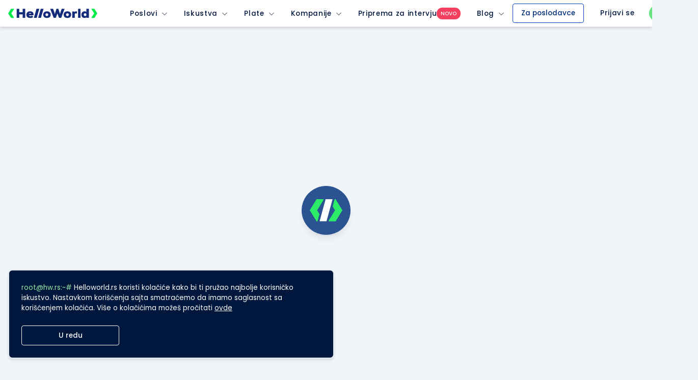

--- FILE ---
content_type: text/html; charset=utf-8
request_url: https://static.helloworld.rs/kompanije/intervju/544?isource=HelloWorld.rs&icampaign=new-profile-dropdown-button&imedium=site&icontent=button
body_size: 1777
content:
<!DOCTYPE html><html lang="en"><head><meta charSet="utf-8"/><meta name="viewport" content="width=device-width, user-scalable=yes, initial-scale=1.0, minimum-scale=1.0"/><meta name="next-head-count" content="2"/><meta name="theme-color" content="#152D7B"/><meta name="application-name" content="HelloWorld"/><meta name="apple-mobile-web-app-capable" content="yes"/><meta name="apple-mobile-web-app-title" content="HelloWorld"/><meta name="apple-mobile-web-app-status-bar-style" content="black-translucent"/><meta name="msapplication-starturl" content="/"/><meta name="msapplication-navbutton-color" content="#152D7B"/><meta name="mobile-web-app-capable" content="yes"/><link href="https://www.helloworld.rs/rss/" rel="alternate" type="application/rss+xml" title="rss"/><link rel="icon" href="/favicon.ico" type="image/x-icon" sizes="16x16"/><link rel="preload" href="https://maxst.icons8.com/vue-static/landings/line-awesome/line-awesome/1.3.0/css/line-awesome.min.css" as="style"/><link rel="stylesheet" href="https://maxst.icons8.com/vue-static/landings/line-awesome/line-awesome/1.3.0/css/line-awesome.min.css"/><meta property="fb:app_id" content="874494152603218"/><meta http-equiv="X-UA-Compatible" content="IE=Edge"/><link rel="preload" href="/_next/static/media/4c285fdca692ea22-s.p.woff2" as="font" type="font/woff2" crossorigin="anonymous" data-next-font="size-adjust"/><link rel="preload" href="/_next/static/media/eafabf029ad39a43-s.p.woff2" as="font" type="font/woff2" crossorigin="anonymous" data-next-font="size-adjust"/><link rel="preload" href="/_next/static/media/8888a3826f4a3af4-s.p.woff2" as="font" type="font/woff2" crossorigin="anonymous" data-next-font="size-adjust"/><link rel="preload" href="/_next/static/media/0484562807a97172-s.p.woff2" as="font" type="font/woff2" crossorigin="anonymous" data-next-font="size-adjust"/><link rel="preload" href="/_next/static/media/b957ea75a84b6ea7-s.p.woff2" as="font" type="font/woff2" crossorigin="anonymous" data-next-font="size-adjust"/><link rel="preload" href="/_next/static/css/9be7095d14cad30f.css" as="style"/><link rel="stylesheet" href="/_next/static/css/9be7095d14cad30f.css" data-n-g=""/><noscript data-n-css=""></noscript><script defer="" nomodule="" src="/_next/static/chunks/polyfills-c67a75d1b6f99dc8.js"></script><script src="/_next/static/chunks/webpack-338f48ade6c29200.js" defer=""></script><script src="/_next/static/chunks/framework-d27947e925eaec9a.js" defer=""></script><script src="/_next/static/chunks/main-522613920e7f4d57.js" defer=""></script><script src="/_next/static/chunks/pages/_app-c47538b91a371523.js" defer=""></script><script src="/_next/static/chunks/916-d7265ced2c55cb92.js" defer=""></script><script src="/_next/static/chunks/749-e3996e379afbee9b.js" defer=""></script><script src="/_next/static/chunks/294-c456cfe106630c6c.js" defer=""></script><script src="/_next/static/chunks/521-ecade0214a13652f.js" defer=""></script><script src="/_next/static/chunks/609-e87e86e99789726f.js" defer=""></script><script src="/_next/static/chunks/pages/kompanije/intervju/%5B%5B...slug%5D%5D-22a621f73055df4a.js" defer=""></script><script src="/_next/static/28XF-1cNhrBGMqhmC4gTs/_buildManifest.js" defer=""></script><script src="/_next/static/28XF-1cNhrBGMqhmC4gTs/_ssgManifest.js" defer=""></script><style>.anticon{display:inline-flex;align-items:center;color:inherit;font-style:normal;line-height:0;text-align:center;text-transform:none;vertical-align:-0.125em;text-rendering:optimizeLegibility;-webkit-font-smoothing:antialiased;-moz-osx-font-smoothing:grayscale;}.anticon >*{line-height:1;}.anticon svg{display:inline-block;}.anticon .anticon .anticon-icon{display:block;}.data-ant-cssinjs-cache-path{content:"36ucjf|ant-design-icons|anticon:17vh4gl";}</style></head><body class="min-h-screen relative flex flex-col bg-gray-100 text-gray-800 w-full"><noscript><iframe src="https://www.googletagmanager.com/ns.html?id=GTM-P2QR8XG" height="0" width="0" style="display:none;visibility:hidden"></iframe></noscript><noscript><img height="1" width="1" style="display:none" src="https://www.facebook.com/tr?id=889171151194239&amp;ev=PageView&amp;noscript=1"/></noscript><div id="__next"><main class="__className_51684b"><div class="relative h-screen z-100 flex items-center justify-center"><h1 class="animate-pulse shadow-lg bg-blue-800 rounded-full w-24 h-24 flex items-center justify-center"><img alt="helloworld.rs - Svi IT poslovi, kompanije i poslodavci na jednom mestu logo" loading="lazy" width="64" height="64" decoding="async" data-nimg="1" style="color:transparent" src="/assets/logos/helloworld_minimalistic_logo.svg"/></h1></div></main></div><script id="__NEXT_DATA__" type="application/json">{"props":{"pageProps":{"shouldLoadScript":true,"_sentryTraceData":"a8a3262bc921452dbbf9d19c870c1c05-8592c4e3ca42d6be-1","_sentryBaggage":"sentry-environment=production,sentry-release=28XF-1cNhrBGMqhmC4gTs,sentry-public_key=51b8b0a93573465fbf4ebbfc4b78462e,sentry-trace_id=a8a3262bc921452dbbf9d19c870c1c05,sentry-sample_rate=1,sentry-transaction=%2Fkompanije%2Fintervju%2F%5B%5B...slug%5D%5D%2Findex.,sentry-sampled=true"},"__N_SSP":true},"page":"/kompanije/intervju/[[...slug]]","query":{"isource":"HelloWorld.rs","icampaign":"new-profile-dropdown-button","imedium":"site","icontent":"button","slug":["544"]},"buildId":"28XF-1cNhrBGMqhmC4gTs","isFallback":false,"isExperimentalCompile":true,"gssp":true,"scriptLoader":[]}</script></body></html>

--- FILE ---
content_type: text/html; charset=utf-8
request_url: https://www.google.com/recaptcha/api2/anchor?ar=1&k=6LfmyvMUAAAAAJ-S0TrDfXc5WcJW372thmX6wTAj&co=aHR0cHM6Ly9zdGF0aWMuaGVsbG93b3JsZC5yczo0NDM.&hl=en&v=PoyoqOPhxBO7pBk68S4YbpHZ&size=invisible&anchor-ms=20000&execute-ms=30000&cb=qe7gugcp3msk
body_size: 48873
content:
<!DOCTYPE HTML><html dir="ltr" lang="en"><head><meta http-equiv="Content-Type" content="text/html; charset=UTF-8">
<meta http-equiv="X-UA-Compatible" content="IE=edge">
<title>reCAPTCHA</title>
<style type="text/css">
/* cyrillic-ext */
@font-face {
  font-family: 'Roboto';
  font-style: normal;
  font-weight: 400;
  font-stretch: 100%;
  src: url(//fonts.gstatic.com/s/roboto/v48/KFO7CnqEu92Fr1ME7kSn66aGLdTylUAMa3GUBHMdazTgWw.woff2) format('woff2');
  unicode-range: U+0460-052F, U+1C80-1C8A, U+20B4, U+2DE0-2DFF, U+A640-A69F, U+FE2E-FE2F;
}
/* cyrillic */
@font-face {
  font-family: 'Roboto';
  font-style: normal;
  font-weight: 400;
  font-stretch: 100%;
  src: url(//fonts.gstatic.com/s/roboto/v48/KFO7CnqEu92Fr1ME7kSn66aGLdTylUAMa3iUBHMdazTgWw.woff2) format('woff2');
  unicode-range: U+0301, U+0400-045F, U+0490-0491, U+04B0-04B1, U+2116;
}
/* greek-ext */
@font-face {
  font-family: 'Roboto';
  font-style: normal;
  font-weight: 400;
  font-stretch: 100%;
  src: url(//fonts.gstatic.com/s/roboto/v48/KFO7CnqEu92Fr1ME7kSn66aGLdTylUAMa3CUBHMdazTgWw.woff2) format('woff2');
  unicode-range: U+1F00-1FFF;
}
/* greek */
@font-face {
  font-family: 'Roboto';
  font-style: normal;
  font-weight: 400;
  font-stretch: 100%;
  src: url(//fonts.gstatic.com/s/roboto/v48/KFO7CnqEu92Fr1ME7kSn66aGLdTylUAMa3-UBHMdazTgWw.woff2) format('woff2');
  unicode-range: U+0370-0377, U+037A-037F, U+0384-038A, U+038C, U+038E-03A1, U+03A3-03FF;
}
/* math */
@font-face {
  font-family: 'Roboto';
  font-style: normal;
  font-weight: 400;
  font-stretch: 100%;
  src: url(//fonts.gstatic.com/s/roboto/v48/KFO7CnqEu92Fr1ME7kSn66aGLdTylUAMawCUBHMdazTgWw.woff2) format('woff2');
  unicode-range: U+0302-0303, U+0305, U+0307-0308, U+0310, U+0312, U+0315, U+031A, U+0326-0327, U+032C, U+032F-0330, U+0332-0333, U+0338, U+033A, U+0346, U+034D, U+0391-03A1, U+03A3-03A9, U+03B1-03C9, U+03D1, U+03D5-03D6, U+03F0-03F1, U+03F4-03F5, U+2016-2017, U+2034-2038, U+203C, U+2040, U+2043, U+2047, U+2050, U+2057, U+205F, U+2070-2071, U+2074-208E, U+2090-209C, U+20D0-20DC, U+20E1, U+20E5-20EF, U+2100-2112, U+2114-2115, U+2117-2121, U+2123-214F, U+2190, U+2192, U+2194-21AE, U+21B0-21E5, U+21F1-21F2, U+21F4-2211, U+2213-2214, U+2216-22FF, U+2308-230B, U+2310, U+2319, U+231C-2321, U+2336-237A, U+237C, U+2395, U+239B-23B7, U+23D0, U+23DC-23E1, U+2474-2475, U+25AF, U+25B3, U+25B7, U+25BD, U+25C1, U+25CA, U+25CC, U+25FB, U+266D-266F, U+27C0-27FF, U+2900-2AFF, U+2B0E-2B11, U+2B30-2B4C, U+2BFE, U+3030, U+FF5B, U+FF5D, U+1D400-1D7FF, U+1EE00-1EEFF;
}
/* symbols */
@font-face {
  font-family: 'Roboto';
  font-style: normal;
  font-weight: 400;
  font-stretch: 100%;
  src: url(//fonts.gstatic.com/s/roboto/v48/KFO7CnqEu92Fr1ME7kSn66aGLdTylUAMaxKUBHMdazTgWw.woff2) format('woff2');
  unicode-range: U+0001-000C, U+000E-001F, U+007F-009F, U+20DD-20E0, U+20E2-20E4, U+2150-218F, U+2190, U+2192, U+2194-2199, U+21AF, U+21E6-21F0, U+21F3, U+2218-2219, U+2299, U+22C4-22C6, U+2300-243F, U+2440-244A, U+2460-24FF, U+25A0-27BF, U+2800-28FF, U+2921-2922, U+2981, U+29BF, U+29EB, U+2B00-2BFF, U+4DC0-4DFF, U+FFF9-FFFB, U+10140-1018E, U+10190-1019C, U+101A0, U+101D0-101FD, U+102E0-102FB, U+10E60-10E7E, U+1D2C0-1D2D3, U+1D2E0-1D37F, U+1F000-1F0FF, U+1F100-1F1AD, U+1F1E6-1F1FF, U+1F30D-1F30F, U+1F315, U+1F31C, U+1F31E, U+1F320-1F32C, U+1F336, U+1F378, U+1F37D, U+1F382, U+1F393-1F39F, U+1F3A7-1F3A8, U+1F3AC-1F3AF, U+1F3C2, U+1F3C4-1F3C6, U+1F3CA-1F3CE, U+1F3D4-1F3E0, U+1F3ED, U+1F3F1-1F3F3, U+1F3F5-1F3F7, U+1F408, U+1F415, U+1F41F, U+1F426, U+1F43F, U+1F441-1F442, U+1F444, U+1F446-1F449, U+1F44C-1F44E, U+1F453, U+1F46A, U+1F47D, U+1F4A3, U+1F4B0, U+1F4B3, U+1F4B9, U+1F4BB, U+1F4BF, U+1F4C8-1F4CB, U+1F4D6, U+1F4DA, U+1F4DF, U+1F4E3-1F4E6, U+1F4EA-1F4ED, U+1F4F7, U+1F4F9-1F4FB, U+1F4FD-1F4FE, U+1F503, U+1F507-1F50B, U+1F50D, U+1F512-1F513, U+1F53E-1F54A, U+1F54F-1F5FA, U+1F610, U+1F650-1F67F, U+1F687, U+1F68D, U+1F691, U+1F694, U+1F698, U+1F6AD, U+1F6B2, U+1F6B9-1F6BA, U+1F6BC, U+1F6C6-1F6CF, U+1F6D3-1F6D7, U+1F6E0-1F6EA, U+1F6F0-1F6F3, U+1F6F7-1F6FC, U+1F700-1F7FF, U+1F800-1F80B, U+1F810-1F847, U+1F850-1F859, U+1F860-1F887, U+1F890-1F8AD, U+1F8B0-1F8BB, U+1F8C0-1F8C1, U+1F900-1F90B, U+1F93B, U+1F946, U+1F984, U+1F996, U+1F9E9, U+1FA00-1FA6F, U+1FA70-1FA7C, U+1FA80-1FA89, U+1FA8F-1FAC6, U+1FACE-1FADC, U+1FADF-1FAE9, U+1FAF0-1FAF8, U+1FB00-1FBFF;
}
/* vietnamese */
@font-face {
  font-family: 'Roboto';
  font-style: normal;
  font-weight: 400;
  font-stretch: 100%;
  src: url(//fonts.gstatic.com/s/roboto/v48/KFO7CnqEu92Fr1ME7kSn66aGLdTylUAMa3OUBHMdazTgWw.woff2) format('woff2');
  unicode-range: U+0102-0103, U+0110-0111, U+0128-0129, U+0168-0169, U+01A0-01A1, U+01AF-01B0, U+0300-0301, U+0303-0304, U+0308-0309, U+0323, U+0329, U+1EA0-1EF9, U+20AB;
}
/* latin-ext */
@font-face {
  font-family: 'Roboto';
  font-style: normal;
  font-weight: 400;
  font-stretch: 100%;
  src: url(//fonts.gstatic.com/s/roboto/v48/KFO7CnqEu92Fr1ME7kSn66aGLdTylUAMa3KUBHMdazTgWw.woff2) format('woff2');
  unicode-range: U+0100-02BA, U+02BD-02C5, U+02C7-02CC, U+02CE-02D7, U+02DD-02FF, U+0304, U+0308, U+0329, U+1D00-1DBF, U+1E00-1E9F, U+1EF2-1EFF, U+2020, U+20A0-20AB, U+20AD-20C0, U+2113, U+2C60-2C7F, U+A720-A7FF;
}
/* latin */
@font-face {
  font-family: 'Roboto';
  font-style: normal;
  font-weight: 400;
  font-stretch: 100%;
  src: url(//fonts.gstatic.com/s/roboto/v48/KFO7CnqEu92Fr1ME7kSn66aGLdTylUAMa3yUBHMdazQ.woff2) format('woff2');
  unicode-range: U+0000-00FF, U+0131, U+0152-0153, U+02BB-02BC, U+02C6, U+02DA, U+02DC, U+0304, U+0308, U+0329, U+2000-206F, U+20AC, U+2122, U+2191, U+2193, U+2212, U+2215, U+FEFF, U+FFFD;
}
/* cyrillic-ext */
@font-face {
  font-family: 'Roboto';
  font-style: normal;
  font-weight: 500;
  font-stretch: 100%;
  src: url(//fonts.gstatic.com/s/roboto/v48/KFO7CnqEu92Fr1ME7kSn66aGLdTylUAMa3GUBHMdazTgWw.woff2) format('woff2');
  unicode-range: U+0460-052F, U+1C80-1C8A, U+20B4, U+2DE0-2DFF, U+A640-A69F, U+FE2E-FE2F;
}
/* cyrillic */
@font-face {
  font-family: 'Roboto';
  font-style: normal;
  font-weight: 500;
  font-stretch: 100%;
  src: url(//fonts.gstatic.com/s/roboto/v48/KFO7CnqEu92Fr1ME7kSn66aGLdTylUAMa3iUBHMdazTgWw.woff2) format('woff2');
  unicode-range: U+0301, U+0400-045F, U+0490-0491, U+04B0-04B1, U+2116;
}
/* greek-ext */
@font-face {
  font-family: 'Roboto';
  font-style: normal;
  font-weight: 500;
  font-stretch: 100%;
  src: url(//fonts.gstatic.com/s/roboto/v48/KFO7CnqEu92Fr1ME7kSn66aGLdTylUAMa3CUBHMdazTgWw.woff2) format('woff2');
  unicode-range: U+1F00-1FFF;
}
/* greek */
@font-face {
  font-family: 'Roboto';
  font-style: normal;
  font-weight: 500;
  font-stretch: 100%;
  src: url(//fonts.gstatic.com/s/roboto/v48/KFO7CnqEu92Fr1ME7kSn66aGLdTylUAMa3-UBHMdazTgWw.woff2) format('woff2');
  unicode-range: U+0370-0377, U+037A-037F, U+0384-038A, U+038C, U+038E-03A1, U+03A3-03FF;
}
/* math */
@font-face {
  font-family: 'Roboto';
  font-style: normal;
  font-weight: 500;
  font-stretch: 100%;
  src: url(//fonts.gstatic.com/s/roboto/v48/KFO7CnqEu92Fr1ME7kSn66aGLdTylUAMawCUBHMdazTgWw.woff2) format('woff2');
  unicode-range: U+0302-0303, U+0305, U+0307-0308, U+0310, U+0312, U+0315, U+031A, U+0326-0327, U+032C, U+032F-0330, U+0332-0333, U+0338, U+033A, U+0346, U+034D, U+0391-03A1, U+03A3-03A9, U+03B1-03C9, U+03D1, U+03D5-03D6, U+03F0-03F1, U+03F4-03F5, U+2016-2017, U+2034-2038, U+203C, U+2040, U+2043, U+2047, U+2050, U+2057, U+205F, U+2070-2071, U+2074-208E, U+2090-209C, U+20D0-20DC, U+20E1, U+20E5-20EF, U+2100-2112, U+2114-2115, U+2117-2121, U+2123-214F, U+2190, U+2192, U+2194-21AE, U+21B0-21E5, U+21F1-21F2, U+21F4-2211, U+2213-2214, U+2216-22FF, U+2308-230B, U+2310, U+2319, U+231C-2321, U+2336-237A, U+237C, U+2395, U+239B-23B7, U+23D0, U+23DC-23E1, U+2474-2475, U+25AF, U+25B3, U+25B7, U+25BD, U+25C1, U+25CA, U+25CC, U+25FB, U+266D-266F, U+27C0-27FF, U+2900-2AFF, U+2B0E-2B11, U+2B30-2B4C, U+2BFE, U+3030, U+FF5B, U+FF5D, U+1D400-1D7FF, U+1EE00-1EEFF;
}
/* symbols */
@font-face {
  font-family: 'Roboto';
  font-style: normal;
  font-weight: 500;
  font-stretch: 100%;
  src: url(//fonts.gstatic.com/s/roboto/v48/KFO7CnqEu92Fr1ME7kSn66aGLdTylUAMaxKUBHMdazTgWw.woff2) format('woff2');
  unicode-range: U+0001-000C, U+000E-001F, U+007F-009F, U+20DD-20E0, U+20E2-20E4, U+2150-218F, U+2190, U+2192, U+2194-2199, U+21AF, U+21E6-21F0, U+21F3, U+2218-2219, U+2299, U+22C4-22C6, U+2300-243F, U+2440-244A, U+2460-24FF, U+25A0-27BF, U+2800-28FF, U+2921-2922, U+2981, U+29BF, U+29EB, U+2B00-2BFF, U+4DC0-4DFF, U+FFF9-FFFB, U+10140-1018E, U+10190-1019C, U+101A0, U+101D0-101FD, U+102E0-102FB, U+10E60-10E7E, U+1D2C0-1D2D3, U+1D2E0-1D37F, U+1F000-1F0FF, U+1F100-1F1AD, U+1F1E6-1F1FF, U+1F30D-1F30F, U+1F315, U+1F31C, U+1F31E, U+1F320-1F32C, U+1F336, U+1F378, U+1F37D, U+1F382, U+1F393-1F39F, U+1F3A7-1F3A8, U+1F3AC-1F3AF, U+1F3C2, U+1F3C4-1F3C6, U+1F3CA-1F3CE, U+1F3D4-1F3E0, U+1F3ED, U+1F3F1-1F3F3, U+1F3F5-1F3F7, U+1F408, U+1F415, U+1F41F, U+1F426, U+1F43F, U+1F441-1F442, U+1F444, U+1F446-1F449, U+1F44C-1F44E, U+1F453, U+1F46A, U+1F47D, U+1F4A3, U+1F4B0, U+1F4B3, U+1F4B9, U+1F4BB, U+1F4BF, U+1F4C8-1F4CB, U+1F4D6, U+1F4DA, U+1F4DF, U+1F4E3-1F4E6, U+1F4EA-1F4ED, U+1F4F7, U+1F4F9-1F4FB, U+1F4FD-1F4FE, U+1F503, U+1F507-1F50B, U+1F50D, U+1F512-1F513, U+1F53E-1F54A, U+1F54F-1F5FA, U+1F610, U+1F650-1F67F, U+1F687, U+1F68D, U+1F691, U+1F694, U+1F698, U+1F6AD, U+1F6B2, U+1F6B9-1F6BA, U+1F6BC, U+1F6C6-1F6CF, U+1F6D3-1F6D7, U+1F6E0-1F6EA, U+1F6F0-1F6F3, U+1F6F7-1F6FC, U+1F700-1F7FF, U+1F800-1F80B, U+1F810-1F847, U+1F850-1F859, U+1F860-1F887, U+1F890-1F8AD, U+1F8B0-1F8BB, U+1F8C0-1F8C1, U+1F900-1F90B, U+1F93B, U+1F946, U+1F984, U+1F996, U+1F9E9, U+1FA00-1FA6F, U+1FA70-1FA7C, U+1FA80-1FA89, U+1FA8F-1FAC6, U+1FACE-1FADC, U+1FADF-1FAE9, U+1FAF0-1FAF8, U+1FB00-1FBFF;
}
/* vietnamese */
@font-face {
  font-family: 'Roboto';
  font-style: normal;
  font-weight: 500;
  font-stretch: 100%;
  src: url(//fonts.gstatic.com/s/roboto/v48/KFO7CnqEu92Fr1ME7kSn66aGLdTylUAMa3OUBHMdazTgWw.woff2) format('woff2');
  unicode-range: U+0102-0103, U+0110-0111, U+0128-0129, U+0168-0169, U+01A0-01A1, U+01AF-01B0, U+0300-0301, U+0303-0304, U+0308-0309, U+0323, U+0329, U+1EA0-1EF9, U+20AB;
}
/* latin-ext */
@font-face {
  font-family: 'Roboto';
  font-style: normal;
  font-weight: 500;
  font-stretch: 100%;
  src: url(//fonts.gstatic.com/s/roboto/v48/KFO7CnqEu92Fr1ME7kSn66aGLdTylUAMa3KUBHMdazTgWw.woff2) format('woff2');
  unicode-range: U+0100-02BA, U+02BD-02C5, U+02C7-02CC, U+02CE-02D7, U+02DD-02FF, U+0304, U+0308, U+0329, U+1D00-1DBF, U+1E00-1E9F, U+1EF2-1EFF, U+2020, U+20A0-20AB, U+20AD-20C0, U+2113, U+2C60-2C7F, U+A720-A7FF;
}
/* latin */
@font-face {
  font-family: 'Roboto';
  font-style: normal;
  font-weight: 500;
  font-stretch: 100%;
  src: url(//fonts.gstatic.com/s/roboto/v48/KFO7CnqEu92Fr1ME7kSn66aGLdTylUAMa3yUBHMdazQ.woff2) format('woff2');
  unicode-range: U+0000-00FF, U+0131, U+0152-0153, U+02BB-02BC, U+02C6, U+02DA, U+02DC, U+0304, U+0308, U+0329, U+2000-206F, U+20AC, U+2122, U+2191, U+2193, U+2212, U+2215, U+FEFF, U+FFFD;
}
/* cyrillic-ext */
@font-face {
  font-family: 'Roboto';
  font-style: normal;
  font-weight: 900;
  font-stretch: 100%;
  src: url(//fonts.gstatic.com/s/roboto/v48/KFO7CnqEu92Fr1ME7kSn66aGLdTylUAMa3GUBHMdazTgWw.woff2) format('woff2');
  unicode-range: U+0460-052F, U+1C80-1C8A, U+20B4, U+2DE0-2DFF, U+A640-A69F, U+FE2E-FE2F;
}
/* cyrillic */
@font-face {
  font-family: 'Roboto';
  font-style: normal;
  font-weight: 900;
  font-stretch: 100%;
  src: url(//fonts.gstatic.com/s/roboto/v48/KFO7CnqEu92Fr1ME7kSn66aGLdTylUAMa3iUBHMdazTgWw.woff2) format('woff2');
  unicode-range: U+0301, U+0400-045F, U+0490-0491, U+04B0-04B1, U+2116;
}
/* greek-ext */
@font-face {
  font-family: 'Roboto';
  font-style: normal;
  font-weight: 900;
  font-stretch: 100%;
  src: url(//fonts.gstatic.com/s/roboto/v48/KFO7CnqEu92Fr1ME7kSn66aGLdTylUAMa3CUBHMdazTgWw.woff2) format('woff2');
  unicode-range: U+1F00-1FFF;
}
/* greek */
@font-face {
  font-family: 'Roboto';
  font-style: normal;
  font-weight: 900;
  font-stretch: 100%;
  src: url(//fonts.gstatic.com/s/roboto/v48/KFO7CnqEu92Fr1ME7kSn66aGLdTylUAMa3-UBHMdazTgWw.woff2) format('woff2');
  unicode-range: U+0370-0377, U+037A-037F, U+0384-038A, U+038C, U+038E-03A1, U+03A3-03FF;
}
/* math */
@font-face {
  font-family: 'Roboto';
  font-style: normal;
  font-weight: 900;
  font-stretch: 100%;
  src: url(//fonts.gstatic.com/s/roboto/v48/KFO7CnqEu92Fr1ME7kSn66aGLdTylUAMawCUBHMdazTgWw.woff2) format('woff2');
  unicode-range: U+0302-0303, U+0305, U+0307-0308, U+0310, U+0312, U+0315, U+031A, U+0326-0327, U+032C, U+032F-0330, U+0332-0333, U+0338, U+033A, U+0346, U+034D, U+0391-03A1, U+03A3-03A9, U+03B1-03C9, U+03D1, U+03D5-03D6, U+03F0-03F1, U+03F4-03F5, U+2016-2017, U+2034-2038, U+203C, U+2040, U+2043, U+2047, U+2050, U+2057, U+205F, U+2070-2071, U+2074-208E, U+2090-209C, U+20D0-20DC, U+20E1, U+20E5-20EF, U+2100-2112, U+2114-2115, U+2117-2121, U+2123-214F, U+2190, U+2192, U+2194-21AE, U+21B0-21E5, U+21F1-21F2, U+21F4-2211, U+2213-2214, U+2216-22FF, U+2308-230B, U+2310, U+2319, U+231C-2321, U+2336-237A, U+237C, U+2395, U+239B-23B7, U+23D0, U+23DC-23E1, U+2474-2475, U+25AF, U+25B3, U+25B7, U+25BD, U+25C1, U+25CA, U+25CC, U+25FB, U+266D-266F, U+27C0-27FF, U+2900-2AFF, U+2B0E-2B11, U+2B30-2B4C, U+2BFE, U+3030, U+FF5B, U+FF5D, U+1D400-1D7FF, U+1EE00-1EEFF;
}
/* symbols */
@font-face {
  font-family: 'Roboto';
  font-style: normal;
  font-weight: 900;
  font-stretch: 100%;
  src: url(//fonts.gstatic.com/s/roboto/v48/KFO7CnqEu92Fr1ME7kSn66aGLdTylUAMaxKUBHMdazTgWw.woff2) format('woff2');
  unicode-range: U+0001-000C, U+000E-001F, U+007F-009F, U+20DD-20E0, U+20E2-20E4, U+2150-218F, U+2190, U+2192, U+2194-2199, U+21AF, U+21E6-21F0, U+21F3, U+2218-2219, U+2299, U+22C4-22C6, U+2300-243F, U+2440-244A, U+2460-24FF, U+25A0-27BF, U+2800-28FF, U+2921-2922, U+2981, U+29BF, U+29EB, U+2B00-2BFF, U+4DC0-4DFF, U+FFF9-FFFB, U+10140-1018E, U+10190-1019C, U+101A0, U+101D0-101FD, U+102E0-102FB, U+10E60-10E7E, U+1D2C0-1D2D3, U+1D2E0-1D37F, U+1F000-1F0FF, U+1F100-1F1AD, U+1F1E6-1F1FF, U+1F30D-1F30F, U+1F315, U+1F31C, U+1F31E, U+1F320-1F32C, U+1F336, U+1F378, U+1F37D, U+1F382, U+1F393-1F39F, U+1F3A7-1F3A8, U+1F3AC-1F3AF, U+1F3C2, U+1F3C4-1F3C6, U+1F3CA-1F3CE, U+1F3D4-1F3E0, U+1F3ED, U+1F3F1-1F3F3, U+1F3F5-1F3F7, U+1F408, U+1F415, U+1F41F, U+1F426, U+1F43F, U+1F441-1F442, U+1F444, U+1F446-1F449, U+1F44C-1F44E, U+1F453, U+1F46A, U+1F47D, U+1F4A3, U+1F4B0, U+1F4B3, U+1F4B9, U+1F4BB, U+1F4BF, U+1F4C8-1F4CB, U+1F4D6, U+1F4DA, U+1F4DF, U+1F4E3-1F4E6, U+1F4EA-1F4ED, U+1F4F7, U+1F4F9-1F4FB, U+1F4FD-1F4FE, U+1F503, U+1F507-1F50B, U+1F50D, U+1F512-1F513, U+1F53E-1F54A, U+1F54F-1F5FA, U+1F610, U+1F650-1F67F, U+1F687, U+1F68D, U+1F691, U+1F694, U+1F698, U+1F6AD, U+1F6B2, U+1F6B9-1F6BA, U+1F6BC, U+1F6C6-1F6CF, U+1F6D3-1F6D7, U+1F6E0-1F6EA, U+1F6F0-1F6F3, U+1F6F7-1F6FC, U+1F700-1F7FF, U+1F800-1F80B, U+1F810-1F847, U+1F850-1F859, U+1F860-1F887, U+1F890-1F8AD, U+1F8B0-1F8BB, U+1F8C0-1F8C1, U+1F900-1F90B, U+1F93B, U+1F946, U+1F984, U+1F996, U+1F9E9, U+1FA00-1FA6F, U+1FA70-1FA7C, U+1FA80-1FA89, U+1FA8F-1FAC6, U+1FACE-1FADC, U+1FADF-1FAE9, U+1FAF0-1FAF8, U+1FB00-1FBFF;
}
/* vietnamese */
@font-face {
  font-family: 'Roboto';
  font-style: normal;
  font-weight: 900;
  font-stretch: 100%;
  src: url(//fonts.gstatic.com/s/roboto/v48/KFO7CnqEu92Fr1ME7kSn66aGLdTylUAMa3OUBHMdazTgWw.woff2) format('woff2');
  unicode-range: U+0102-0103, U+0110-0111, U+0128-0129, U+0168-0169, U+01A0-01A1, U+01AF-01B0, U+0300-0301, U+0303-0304, U+0308-0309, U+0323, U+0329, U+1EA0-1EF9, U+20AB;
}
/* latin-ext */
@font-face {
  font-family: 'Roboto';
  font-style: normal;
  font-weight: 900;
  font-stretch: 100%;
  src: url(//fonts.gstatic.com/s/roboto/v48/KFO7CnqEu92Fr1ME7kSn66aGLdTylUAMa3KUBHMdazTgWw.woff2) format('woff2');
  unicode-range: U+0100-02BA, U+02BD-02C5, U+02C7-02CC, U+02CE-02D7, U+02DD-02FF, U+0304, U+0308, U+0329, U+1D00-1DBF, U+1E00-1E9F, U+1EF2-1EFF, U+2020, U+20A0-20AB, U+20AD-20C0, U+2113, U+2C60-2C7F, U+A720-A7FF;
}
/* latin */
@font-face {
  font-family: 'Roboto';
  font-style: normal;
  font-weight: 900;
  font-stretch: 100%;
  src: url(//fonts.gstatic.com/s/roboto/v48/KFO7CnqEu92Fr1ME7kSn66aGLdTylUAMa3yUBHMdazQ.woff2) format('woff2');
  unicode-range: U+0000-00FF, U+0131, U+0152-0153, U+02BB-02BC, U+02C6, U+02DA, U+02DC, U+0304, U+0308, U+0329, U+2000-206F, U+20AC, U+2122, U+2191, U+2193, U+2212, U+2215, U+FEFF, U+FFFD;
}

</style>
<link rel="stylesheet" type="text/css" href="https://www.gstatic.com/recaptcha/releases/PoyoqOPhxBO7pBk68S4YbpHZ/styles__ltr.css">
<script nonce="a2dyB-W1rqFrWyJSF2KDDQ" type="text/javascript">window['__recaptcha_api'] = 'https://www.google.com/recaptcha/api2/';</script>
<script type="text/javascript" src="https://www.gstatic.com/recaptcha/releases/PoyoqOPhxBO7pBk68S4YbpHZ/recaptcha__en.js" nonce="a2dyB-W1rqFrWyJSF2KDDQ">
      
    </script></head>
<body><div id="rc-anchor-alert" class="rc-anchor-alert"></div>
<input type="hidden" id="recaptcha-token" value="[base64]">
<script type="text/javascript" nonce="a2dyB-W1rqFrWyJSF2KDDQ">
      recaptcha.anchor.Main.init("[\x22ainput\x22,[\x22bgdata\x22,\x22\x22,\[base64]/[base64]/[base64]/[base64]/[base64]/UltsKytdPUU6KEU8MjA0OD9SW2wrK109RT4+NnwxOTI6KChFJjY0NTEyKT09NTUyOTYmJk0rMTxjLmxlbmd0aCYmKGMuY2hhckNvZGVBdChNKzEpJjY0NTEyKT09NTYzMjA/[base64]/[base64]/[base64]/[base64]/[base64]/[base64]/[base64]\x22,\[base64]\\u003d\\u003d\x22,\[base64]/KHnDnhhQw5wENTJdSWDCs8Kvwq7DmsOdYCJkwrbCtkMbSsOtEC1Kw59+woDCu17CtUrDv1zCssOQwq8Uw7lvwq/CkMOrf8OGZDTCmMKmwrYPw7hyw6dbw51Pw5QkwrpEw4QtFlxHw6kEFXUabDHCsWo/w4vDicK3w5zCpsKARMOlGMOuw6Nqwrx9e1rCmSYbCHQfwobDghsDw6zDrcKZw7w+ezFFwp7CjsKtUn/[base64]/DrRd/LijCu2jCjhosw4/[base64]/Di2rDgcOCw4/Dm8OFwrFHCcOHLiB3eF8wHBnCnmbChzHCmWDDr2AKOcK4AMKRwo3ClQPDrXfDo8KDSjvDmMK1LcO0wq7DmsKwWcOnDcKmw44bIUkQw7PDinfCicKBw6DCnw/CqGbDhQxsw7HCu8OMwrQJdMKBw4PCrTvDvMOXLgjDksORwqQsaRdBHcKIF1Nuw6p/[base64]/MG1JSzfCt8KLRcOjbsK4w7DDn8OIwrVBUcOjMsKzw6LDv8OmwrHCtyUVFcKmOUwxFsKKw59DTcKMUMKsw7HCisKaZRVNOFDDsMOhQ8KQPUgzUmPChcO0Rkp/Ek46wqExw6goC8OswrRww7/[base64]/[base64]/Cumgkw6gcKsOSwqsWwpVnZl9zN0Unw4xScMONw4zDr3wzUBrDg8KXbEfDocOZw7JPPTF8HEnDqF3Cq8KOw5vDksKKFMKpw4kIw77Ct8KKI8OIaMORDVp3w6pQLMKawpVhw5nDlmPCucKCIsKSwqbCmlbDsWPCp8KkU3lOwpktQCfCqH7DsgPCu8KYJTJhwr/Dk0PCr8O3wqfDh8KbAwIOacOhwp/ChC7DjcKpM3pAw4dfwoXDvVPCrVtHOsK6w6HCsMOhY2fDscKcHxLDhcKUEHrCqsOpGnLCuUZpNMO3f8KYwofChMK6w4fCskfDosOawohvZsKmwpBwwqLDiWLCvQrCnsKiRDvDoxzCsMKrc3/DlMOawqrClH9pfcKqUALClcKXHMOsJ8K0wo5aw4J4wrvDjMOiwp3Cr8OIw5kkwpTCpMOmwqrDhGjDp2pjAT0QUDRHw7pVJMOgw71BwqbDkGEuDGvCrWkKw7sqw4law7DDhm3Cu1kgw4DCiTgUwqDDlQzDgUtswo1gw4gpw4IxSl/[base64]/w6/[base64]/[base64]/aCMewqRLw5vCh8KxD8KlPDjCi2hJwrYUcWnCuE41YMO4wpHDi0HCilFdSsOVLlUuwonDpz9ew4kwEcKpwrbCuMK3e8O3wp/DhA/[base64]/[base64]/Dp2YUAXzCsgZ2wqpqw6LCsFTDnDFEwqzDr8KfwpVEw6vCrzUAf8OwKEURwpckLMKWZXjCrcKuTRjDm3g+wpJve8KmOMOJw7NsbMKiCiXDnwh6wrsQwqt3VCZuWcK3dsK9wplkUsK/acOqTXAtw7rDsh/DksKRwogTAWUCZEs7w7nDnMOUwpPCnMOmelPDunNBLsKWwogpZsOew4nCiwY1w5zCnsKdHSxzwpoeWcOUM8KVwr56LEvDs2tMcsO/HQTCg8KNHcKCRlDDu3DDscO1XA0HwrpWwp3ChW3CpBrCjC7CvcO9wpTCgMKyFcOxw5FgJcOdw40LwrdGUcOBJzTDkSY5woHCpMK8w7TDq2nCoVLCjw1LAMK1OsKkN1DCkMKHw5w2w7piUW3ClijCscKAwo7CgsK8wr/DisKlwrjCoGTDqjFdCQfDoh91w6/[base64]/[base64]/DmkpfZcKrO8Kawq/CocKFPRfCmDcBw7DDpcKawoTDgMKSwqUIw7EjwpbDusOiw6TClsKFLsOvbgjDkMK/KcKIV2LDncO6TQPChMOZb1LCssKTRMO3bMOLwrIEw4kawqI3wrzDoDPDhMKVV8K1w6jDnwnDgicxCQnCvAUTdHjDgTjCkEPDuTPDhsKVw4hhw4DCqsOZwoYvw4MUX3INwocqCMOEYMODEcK4wqdYw4USwqfClz/CrsKMTMKmw7zCmcOQw7lCajXCqzPCj8ORwqLCuwVHdQF5wqNvKMK9w7VmXsOYwqZQwphxasOdGSdpwrnDkcKQAsOTw695ZzPCoyLCsx/CtF8SWzfCiXTDm8OWTXwFwotAwpTCi2J3F2RedsKENR/CssOARcO7wolXZ8Otw6kTw6bDnsOlwqUGw54xw6EEO8K0w6YxMGbDmSR6wq4Hw7HCosO2GhcNfsOgPQjCnnrCsxdECmg8woZKwpTCpAXDnjTCk3hWworCqkXDl2JMwr9Wwp/[base64]/w5vCmcK7fDvCgVTCnsKnw4cmwphPw6ZgYmMVIT9Uwr/[base64]/DlQgJcOrw7jCqMKeMVgUw67DlsKsw4ZgNcK6wrTDtkYCwq/DgAEQw6rDtSRjw65cDcOow68Gw4tyC8OEIWTDuDMcUcOBw5nCssOAw6/Cj8Ogw6thbDbCgcOTwq7CuDVRWMOTw6hgaMO6w5tPVcOvw5/DgxJlw4J2w5XCnAtfV8Omw7fDtcK8D8K9wpnCkMKCdcOpwrbCtwxJVU1bVA7Ch8ODw7RpHMOADDt+w7XDs2jDnxvDu0MtMsKZw4s/bcK3wqkVw73Dt8K3HX7DpcK+U3jCvWPCt8O/FcKEw67Cj1hTwqbCgcOrw5vDssKGwrvCmWUBRsKgCAkow5XCpsOlwo7DlcOkwrzDisKiwp00w6RGRMK8w7zCpEMnRDYEw5U6bcK+wr3CjMK9w6dywqXClsOdbMOVw5bClMOfSF3Dh8KHwrpiw7E1w5NcIHAXwos3Pnd0fMK/[base64]/[base64]/DXIww7DClcKPwpEbw5RBw57CicOkwokhwphBwrzDokjCrzLCgsObw7fDhjjDim/DqMObwps2wo5JwoRfC8OKwpXDjQIJWMK0w4k/aMKlHsOMdcKrXA9qF8KPDMOHdXEsTTNnw4VswpTDgGlkW8O6VB9WwrxcZULCny/CtcOHwqoPw6PDrMKWwqTCoFnCuWolw4ImYsO2w4lcw7fDg8OHGcKgw5PChhEMw5w/MsKww48hQ30Ww7XDt8KGA8Kew6sbRH/CvMOlbMKWw43CosO6w61OCcOJwp7CvMKJXcKBdw/DisOwwpnCpBPDtTLCgcKnwoTChsOXBMOqwp/ClMKMdCDCqzrDtC/[base64]/wpZ1w71QFQJJwoPDqMOEWw15ExPDm8Olw6U1wpcocFM8w5/Cg8O3wqHDl3rDssOnw48nK8O7cHt7DSB7w4/DinTCjMO6eMKwwqkTw6dSw4JqeHXCjmxNAkUDIlHCnQPDhMO8wph5wprClsOGbcKyw7wTwo3Ci3vDr17DqwJvHyxIK8KjL2Rjw7fCqXxkGsOyw4FESX3DtVpvw4YVw6p0HX7DrDgOw4/Di8KAw4BfOsKlw7onaxbDpCxBA15PwqHCt8Kad34wwozDk8KdwpzCr8OCIcOWw67CgMOFw4JYw7PCm8O3w6InwoHCr8OMw7rDnwMbw4LCjg/DmMKkbUTCliDDqgvCkhVdEMO3EwzDsTZMw75pw51Xw5vDsWo/wqlywo3DnsKtw6lLw57Dq8KaNhV3JcKkVcOhBcKCwrnCskzCtQrChDkNwpvCh2DDuWUbbcKxw57CtsO4w6jCncOrwpjCjsOtd8Ocwo7DkxbCsTLDksOQEcK1L8OVe1NjwqnCl2LDqsOlS8OBaMKxYHZ0W8O4fMOBQgTDkgIKYMK1w67DnsOqw7PCmTQFwqQFwrcmwpl/woLCiiTDvBgIwpHDpljCnsO8Wgwmw49yw7gdwrcqOsKxwr4ZGcKqw7jCgMKPB8O4XQ4Aw6jCkMOGfy82LSzClcK1wozDnT7DpSbDrsKHHG7CjMOowqnCh1E/[base64]/[base64]/MlrCj8K/w6rCkCPDocKww7/DosKwwoUUwrR3SkcVw43CpRd2fcK+w7jDicKMScO9worDv8KrwpRDSXRnHMKDG8Kcwo87A8OVMsOrCcO0w5PDmlrChG7DhcK/wrLCvsKmw7pmbsOYw5XDjnEuKRvCpRYRw5U3wqMmwqfCkHLDoMOEw4/[base64]/BMOOwqxAwp9owqPCkMK1w7x/dcK5w6LClcK/AhnCrMKvFyATw79CIGTCpcOwEcKiwojDkMKMw5/DghkAw77CpMOywogSw73CoT/CjcOFwpXChsKVwpARByPCpW9pVsOdX8KvU8KxA8O1ZsObw5JaEinDucKpVMO6YyllI8OBw7sZw4XChMKqw70Qw47DssK0wqrDsRAuVTVbby1KG27Ch8OQw5/DrcO5aSJRLxrCicKeI2lQw6hmZ2AWw5B5DgFoNcOaw5LCsCpufsKsacKGWMKkw5wGwrLDiR4nwprDoMOCPMOUJcOqfsO4wrAHGGDCv1zDncOlBcO2ZjXDuXJ3MjM/w4kmwq7DtMOkw6M5YcO9wpBbw4zCmy5lwovDtCbDm8OKAw9jwo16E2pLw7fCkUvDncKcKcK9eQEKeMO6wpPCkwrCg8KvRsKlwrnCvBbDgnglIsKACULCqsKowqg+wqzCv2/DrXdcw7d+fATDkMKaRMOXw5fDgyd2YzdyScKRJcKEEgrDrsOYJ8OVwpdyWcKsw40PSsKew508ARjCvsO+worCrsK8wqZ7WFh6woPDhQ0HcSfDpBMkwqtdwobDjkx+wqMCFwpgw5kfw4/Du8K5w57Dngxjwp49EcKzw7o9RsO9wpXCjcKXTcKpw5YUUGk0w6/Ds8OqbBjDisKsw4cLw7zDkVJSwoVXbsKFworCusK9d8OHS2zCuiVSDGPCkMO8J1zDq3LDusKcwo3DocObw5YxZmXCvFHCuAMfw6V+Z8K/[base64]/DvcKpE1tWwq1qwoLCrxXDkMKhw67CqMKkw6XDk8K5wo8xc8KEMSU+w4YUDVhzw49nw6/[base64]/DpQzDlVV4w4nDnAwDwptxMHcZw4HDiTvCssKeUBUMDhXDl3HCrMO3FkjCgMKiwoZiKDQ5wp4nT8KQPsKnwqJGw4gSF8OiScKsw4pGwrvCpxTDm8KGwqV3E8Oqw6ANeWvCrC9iOMO1C8O4MsO/d8KJRVPDtR7DrVzDqGPDjD7Cg8Ojw75vwqAKwrnChMKDw4XDlHFjw4IhA8KPwpvDm8K5wpDCnT86aMOfR8K6w7oRIALDmsOkwpsQEsOPY8OpNRbDgMKOw4RdPF5gejXCvgPDqMO0OB/DsUN1w5bCuRXDkQjDksOpDVTCuXPCicOCcWc3wo8Cw6M2SMOFP1l5w4fCmyTChcOAHVXCnFjCliZWwpHDrRLCk8OFwqnCiBRkQMKcecKow7tpZcK+w58wU8KNwqvCpgJZTDo4QmXCsRRDwqQtYxgyWAI2w70Wwq/DtzNEC8OlZDfDoSPCrl/DicOIRcKgw7sbdRAbwrY/WlUnZsOmTEsBw5bDsmpNwpR3b8KjNDF+KcOOwqbCkMOYwp/CncOgZMOow402ecKCwozDo8OHwrrDt38jYQbDlnspwrDCuUPDk20iw5wEbcODwr/DlsKdw4/CscKIVl7DviFiw7/CrMOxdsOww4kCw5zDuW/[base64]/Dly3CtHQiKEIow4LDrcOHPMOiw45Aw5AFw5wkwqR5SsKjw4bDjcObFDHDlMONwo/Ct8OnEnnDrcKpw7rCpxPCk2nDnMKgdxYpG8KcwpR5w7zDlHHDp8OQE8KAWSXDklPDqsOxHsOvKUs/[base64]/DhDrDm8KxEsOewrDCj8KqenPCimfDjUViwrrCoMOxG8Opfgt9YU7CpMK/fsO6IcKBK1XChcKPDsKVRz/DkQPDmsOjWsKcwpl1w53CjcKIw4LDlD4sZ3nDn2EYwpnClMKaMsOmworDp0vCvcKiwrLCkMKFAUrDksORLmJgw4wvJyHCtsOBw4nDg8OtG2Unw7wJw5/Do2Vww4xtbETChH9/w6vDvwzDmkTDncOwSGHDs8OfwoTDm8Kmw6w0a34Kw6MnMsOzccO0Q0fDvsKTwqTCtMOoGMOiwrk5L8Ovwq/CgsKyw59ABcOXX8K0dTnCr8OWwpkGwqldwqPDr3nCjcOkw4PCowbDh8KBwqrDlsK4ZcOQYVRWw7HCoRwIb8KKwrfDp8KMw7fCisKpTMKswpvDtsO4CcO5wpDDq8KkwrfCtlxKHXNwwpjCtxXCqicLwqw7aC5nwrJYNcO7woJywr/[base64]/bcOSUMOawrnClwfCocK3w4/Cg3hKN0cEw5JCbzjCgsOvIWhyPV0Ww6l/w57CtsO9IBXCl8OwVkrDt8OWw5HCq2HCtcK4RsKuXMKQwpFkwqQow6HDtALCmlfCkMKPw59LfmprG8KBwprDuH7DoMKwDhXDkn08wrrDrsOEwq44wrDCrcORwovDnRDDml4kSm3CrSUiX8KZfsOOw583UsKWFMOQHUYWw47CrsOhZjDCjMKWwpx/UXHDmsOhw4BgwrsvBMO9OMK/[base64]/[base64]/[base64]/[base64]/Cr8OMEE0dwr/Dvl/CnMKpwqBRwpEXLMKbKsKBLcOfexVBwot/OcKHwqzClE3DgTNGwqbChMKLHMOzw6cUZcKwRT0Qwol0wpAkP8KKHMKxdcOjWWlfwpzCj8OvMGAafxd6QXhSR0PDpl0yLsOzU8KkwqfDksKWRCR1GMOBCSw8W8Kdw6XDpTdmw5JRai7DoU9gWyLDjsOcw4HCv8KtDw/Dn39+YUXCnSPDh8KuBHzCvUkTwoPCi8Kbw6bDgDHCqhQyw7PDtcOxwoMwwqLCmMO9QsKZUcKZw5rDjMOcD24iPmfCgsOUAMOgwokQAsKDKFXCp8KuLcKKFDzDqX/Cn8Oaw4/CuG/CvcKgEsOew43CozknChLCqyIKwpfDsMODQ8ObScKwMMK9wr3DsWfCk8KHwr/Ct8KYF1ZOw6zCqMONwq3CkDouY8Ogw7LCpzJfwqXCu8K/w6LDp8Kyw7bDs8ONIsOawojClGHDpWDDgCkCw61Rw4zCh2c0wpXDpsK9w7LDsxFRQBBACMKoF8KYe8OkccK8bQllwqpmw7E9wr5pcFPDmSJ7YMKTF8OAwo86wo/DpsK2V0zCu20fw5MAw4TCqVRQwpg7wrQHF2rDrkI7BGpIw77Dt8OqOMKNYH3DmsOcwqRnw6jCisO8csO6wronw4JKNmgYw5ViLnrDvj7CvBTDmEHDqTXDgRViw5HCjgTDnMOuw7/CvT7CssORfCRpwpU1w6krwpDDiMOXSSILwr49woREXsKuXcO7f8OtQHRNeMOqNTHDu8KKeMK2XEVZwpbDg8O1w47Cp8KjGzoFw5kTLzbDrUDDrsOKDcKswrfDpjTDhcKVw4ZCw7oLwox2wqZuw4zCixd1w6EFcjJQwpjDssOxw5/ClMO8wrzDu8KKwoNFS1B/RMKPw7tKZll7QTxDKwHDpcKWwqNCAcOxw7JuccKgVxfCig7CpMO2wr3Dk1Zaw6fCnwUBAcOIw7zClAAdKsKcSijCrMOOw6vDpcOiaMORIMOpw4TCp17Cung/EG/Ct8KlCcK/w6rClhfDpsOkw5New47DqFfCslXDp8OUacOEwpYUcsOCwo3Ck8Otw5ACwqDDgTTDqQYwDmAoDSVAesOxXSDCqCzCtsKXw7jDnsOsw75yw5PCsQI1wqNfwrnDosKBaxchGcKifsO+Y8OdwqTDp8OTw6XCkSLDiw1jKcOhDcK2XcKdP8Oyw43DuX4WwrrCozt/wqkYw6wew4PDtcKnwqfDjXvCtFXDlMOnbyzDrAfCrsOMaVBow6NCw7HDvcOXwoB2KjfCpcOsGFY9NXg9M8OTw6hXwoJALzV8w49lwoPDqsOtw6fDl8KYwp98asOBw6Rbw6/DusOwwrl7YcObWSzDisOiwpBfJsK5w4bCgMOQUcK2w45Qw5Rpw7BJwrjChcKdwqAOw43ChFnDsno5wqrDhkDCrzBLEmnCtFnDocOWw5rCmVDChsKLw6XCvlvDlMO/fsKRw5nDlsOvPBxRwoDDvsOpRUjDn019w7fDogc/wqAQCEbDtQI7w44REAzDnxnDvk/Cm1xjYFQTBMO/w4hcGMK7HC/Dv8O7wqLDrsOuYsOPRcKewrXDqXzDgsOOSWYDw63Dny3DncKJOMOBHsOUw4LDt8KEGcK2w6TCgsO/ScOrw6DCl8K2wrDCuMO5c2hbw5jDpgvDucO+w6BXbsOow69IY8O8K8OZHCDCnsOiAcK2UsOUwpMMbcKDwoTDuUhowpUxLmomTsOWajbChH86H8OlYMO2w67CpwfCj0LDmUEBw5PDsElowqXCvA51Oj/DkMKJw7t1w69GZGTCg18awpPCuGBiDSbChMKbw6fChxoSb8OAw5lEwoLCl8OFw5LCpcOoI8O1w6dcKcKpYMKGNMOrBVgQwqvCo8KXOMKQeTl9UcOVHhXClMOSw7EiBT/CkgfDjBPCuMK6worCqB/[base64]/[base64]/CpMKsKxfCg1V5RsOtOcOsBzPDsAQtG8OjMQzCjkrDogw+wrJ9WHDDqiNqw5wqXyvDnGrDscKdQAfCo3DCo0LCmsOmGW1TNXIxw7dow5Uow6xmTRR1w5/CgMKPw6fDsDgdwpYEwrPDp8Kvw5kAw5HCiMOiRVNcwp5TRGsCwovCpyk4esO0woLCmH53dEHCj0ZCw5/[base64]/ZhEpCsOVE8KKw4vCoW7DnsO6O8OUw7kDw4fCtcK8w6TDvlrDpGfDs8Oew6TCqGvCoHbCjsKEw4ciw4BWwqpkeTgFw4LDlcKVw746w63Dl8KhesONwpNRDMO8w4ANGVjCm2Bww5UUw40tw7gTwrnCgcO5Am3Cq2HDpjHCjR/DnsKLwqrCt8OjW8OKUcOAfFpnw6RywoTCuG3DhcOeK8O6w7xzw5bDhh5cCjrDkBXCuSt1wp7DpDQ9Iy/[base64]/[base64]/[base64]/CkMKtwrHCpjnCrsKMw7zDul7Dg8OIw47CrSUyw6ARw4NEwpQkWklWEcK2wrF3wpnDhsOCwqjDp8KEbyvDicKTfhQ6ccKEc8OEfMKRw7V+HsKiwrsZFR/Dk8KawqDCvDVywrfDvynDnTvChDc/[base64]/Ajk5w4V3LkvCm0gewpXDlcKhwq7DhgnCtsOpMWvDkXLChFNjOC0Sw5YWa8ONMMKww6LDuxLCgkbCjm9SKSVHwrN4XsKzwq9uwqoUYRcePsKUZAXCpMKLBwAewpvDpjjCjXPDsiHCrn13XXo6w7hOw7/Dq3/[base64]/DqmABw7fDo8Obwp9Kw60nFcOWwpUHJ8OvFWcXwoPCscKjw65xw5dDw4HCmMKva8OBMsK1R8KrCMOAwoY6Jx/Dg2PDr8O6wo82f8O7X8KRDgbDnMKZwq4awpjCmx/DnX3CtcKYw4pnw58LW8Kww4TDnsOCMcKKTsOzwqDDtV8Yw45lWQRswpoDwpkCwpsoUwY2wqfCmiY0eMKWw4Ntw4PDkAnCn0tpXVHDqmnCs8OfwpBfworDhxbDn8K5wonCr8OOAgpHwq7CtcORdcOAw6HDsw3CnH/CssKQw5vCtsK1Bn/DskPCoU7DiMKEA8OFOGJ+YmM7wqLCjy5Dw4rDnMOSYcOvw6fCtmdUw7xLXcOiwrIMFilKHQ7CtWPCh2FNR8Knw45mUsO4wqoxR2LCsW4Uw5PDisKbfMKnaMKWL8ONwrnChsK8w7x/wqdOf8OXUUnDm2FBw5HDhDfDhiMGw5gHNsO/wrtUwpjDm8OGwpFdBToFwr/CtMOsRl7CrsKTa8Kpw7A+w5wvScOuQcO6BMKMw5wtcMOGUzLDilMKWXIHwofDv2gtwrfDpsKiS8KoaMO/woXCp8OgKVnCisO+HlM3w4XCvsOGNcKYBHnDvcOMVBPCocOCwoRvwpAxwqDDjcKBA2FZEMK7S33DqjR5IcOPTU/Ch8Kow79ReRXDnXXCsEvDuDHDsBhzw4hCw7fCvXHCoTxpUMOyRXoLw6XCosKdGnLCum/CksOaw61ew7grw4c3XiLCiiPCkMKvw4dSwr55QVsnw4QcFMOtb8O9esOkwoBBw5/DnwEkw47ClcKFWh/Ck8KOw51ywrzCssOnEsKOfHrCvA/DsBTCkULDpjDDkXFWwrRmwp/[base64]/MkkREsOWw5LCrcONbsOKwofDjijDhQTCmC/[base64]/DoBjCs8OJCsOsw7LDiBTDqjTDmMOOMQEiaMKABMKEaXkgOh9KwojCr2hRw4zCncKQwrMzw47CpcKNw6xNFlAHKsOFw7XDtyVkFsO5RjM/AgUYw4svOcKDwqrDlgVDI05mDsO8woYjwocbw5DCr8OSw6QjTcOYaMO5KizDrMORw49efMKjDiJnacOVG3XDiisQw6EfD8OyBMOMwoNafS4yWsKQWwXDkANfAy3CmVPCsBJjDMONw7DCsMKZWglHwq8/[base64]/DsOZwrNXwrU1FcOWw65bFj08JQEmH8KUPgFZJgg1wo7DjcK7w4d1w41iwpMBwol3Lgp/cSbCl8Kyw4YFb37DusO8XcKGw4DDk8OlQcK/YUHDnFzDqyIpwrXDhcOgeC/DlcO2T8K0wrsFw7TDnyAQwrJ0KFoJwq7Dh1TCtcOCCcO5w4HDh8OtwqTCqx3DgcKnXMOzwqYdw6/DjcKRw7TCq8K1ccKEZ3xvbcKGLA7DijrDucK5HcOswrvDssOEEAYdwq3Dv8OnwpMgw5/CiRnChMO1w6jDvMOgworCtcK0w64aHmFlIRnDrUkyw71qwr5rDXhGOw/CgMOlw67DpE3CvMO6bAvDnyLDvsK4csORVWTCiMOGFcKZwodbMVdcGsK8wpZDw7PCr39YwqTCqcKxG8K8woU4w7s0EcOLMQTCn8KmB8KYIghJwojCqsO/[base64]/bic3w7zDj1pxwpNxIsOAQMOWO0/Dr1ABOcOMwrPCkCzCv8OVb8O/S0gPLVI1w69bBUDDins0w4TDp3nChnFwEzfDnijDosOfw4oRw4jDpMO8AcONWWZiBsO3wqRuK2/[base64]/[base64]/CvVBpwqbDuVEoPzBGBcOww5bCoE/Dvmg5wo7CtkYSfQt/JcOLPFnCtcK0wr7DtcKUYWDDnj9XFcKOw54YWW3CrsOywqdLYmE/Y8O/w47Cj3XDicOsw6NXcDnCsGxqw4FuwrlOIMOhBwHDlnvCq8OXwoQywp0LFSTDpMKOSm3DvsK4wqTCvsK8eQdIIcKuw7/DpU4OK0gawqkyPHDDoF/[base64]/DkMOTw4/DgRfCucOQw6PCvcKLwpBtLyzCksK3XcK8cjLCpcODwrvCsjAgwr/DmVxnwqbCqBsqw4HCosO2wrRqw7VGwqjDgcOeGcOSwo3DrnQ4w7s/w6xMw7zCrcO+w5tIw4NFMMOMAifDllXDtMOMw6sbw4VDw7sWw5hMaBZGUMKuIsOBwrM/HHjDrQfDvcODYm0VM8OtRzJowpgkw4HDt8K5wpLCl8KrV8KWSsO6DC/Di8KzdMKow4jCoMKBHMO9wprCsWDDlUnDpSjDjjwbH8KSIMKmcWLDsMOYBQMowp/[base64]/[base64]/KwfDjMKdw6xXLcOUw6Urw63Dk0oZwoHDtlRrQMOEVMKOTMKRcgTCg1nDs3hGwr/DuUzDjnkjRgfDo8KUasOZeRTCv0V2N8OGwrRsNlrDrQ4IwokQw6jCr8KqwptpHz/CuQ/[base64]/Cr8OLRMKnwodHczMkE8OqwrMlw63ChsOfwoJHIsK3K8O/Z0rDjsKuw7bDkCvCpcKWWMObesOBS20RdFgrwo9Xw4Nuw4HDoTjCiQwtBsOQbDbDoVtZWsOGw4nDhEFwwofCuBx/axHCnH3DtB9jw45hM8Oobzhyw6oIKDJpw6TClDjDlcOfw5Buc8OQCsOOSsKaw6wzA8Kmw6vDpsO+X8KLw6zCn8OCLFfDmcObw6M/[base64]/CvXRwMsOXw6gOHsK6w7YBM8KqwpdIwoZ3T8OrwoDDsMOeCx8owqfDuMKfH2rDu0vCncKTUDPDpG8XGV5bw5/Cv2XDhRLDkz0nSXHDgm3CkhlhOwExwq7Ct8KFTmHDr3h7LglEb8OqwoLDvXRawoAZw483woUHwrfCjcKQKSHDhMOCwow0woXCslYkwqIMEk44EG3CrGjClGIWw50yYMKkCis6w4XCsMKKwpTDpi5cIcOBw64VaXQpwqfCo8Ouwo/[base64]/[base64]/CrsOpw7/DpkFXwo/DkABTw4TDgiokw74wRMKPwqhvEMKew6k4bwAQw63DlkFYIk0OUsKQwrdAbywGPMKECxDDpcKyB3vCgsKdWMOnAEbDn8KUw4MlKMKdw7M1wrfDrlQ6wr/Ck1XClWTDhsKhwoLCkRhNIsOnw6pTXQrCksOoIVAew504CcOjUyZuYsOXwoMvfMKSw5jChHfCgsKlwp4Mw6J5Z8O0wpQ/VFVhRxNxwo48YSvDvWcZw7DDncKSSkAobcKvIcKIDi53w7LCvV5VFhRjMcKqwrDDrzoMw7F/w5hPR1HDtkbDrsKAMMKuw4fDrsOZwrLChsONGBzDqcKvYznDnsOfwo9pw5fDssKHwpMjEMOlwqUTwq46wp7Cj3QNw581H8Onwr1WJ8Odw7TDssOAw4g/w7vDs8ONbsKJw7VzwqPCvnNdI8OGwpEpw6DCryTCtGnDtAQdwrRKTWnClXTDozcQwrzDo8OAaB1Mw7dELRvCtMOvw5jCqkXDpj/Cvw7CscOtwqpqw70Uw53CrXbCusKUd8Kcw58gR3NUw4MKwr1Xc1dUZMKJw5dcwr3DlCgHwprCqErCvQ/Dvmtdw5bDucKqw5PDtRQCwqQ/wq9BPsKewqvCq8Odw4fDoMKIXx42w6bCk8OrVhHDscK8wpInw4PCu8K/[base64]/DS3DoMOgMxhwfV1TX8KkwpHDkFfDtsOAw4LDumHDp8OsFCDDnyhmwqdgw6xJwo3CkMKOwqguAMKXYRHChi3CijfCnjjDrVgtw6fDtcK0NCA2w5wfbsOdwpIzOcOVbXtzdMOhcMOdeMO0w4PCp2LCkQs4J8O3ZkjCnsKRwrDDmUdewqttNMOwEMOBw5/DpUMuwpTDqS19w4jCgMOhwqXDicOvw67Dn0LDjABhw73Cqx7ClcKqMGgfw7fDnsOIAkbCnMOawoQANhnDpmbCuMOiw7HCmU98wp3CjhLDucONw4hQw4MBw4/Ds04LEMO8w57DqUobBMOfT8KnCzrDpMKKFW/[base64]/DocK4w4YfJMKkw6TCkwrDrsOveQDCs2LCt8K+LwTClsKPXFXCusKqwqstAggYwo/DkDNrfcOyCsO+w5zCv2DCjsKaV8K1wrLDmQdjWiTCvhzDqMKpwpxwwoHCssOTwpLDsAbDmMKuwp7CmR40wq/CmA/DksKVIQ8RVgjDr8KPJ3zCr8OQwopqw6bDiUIMw79aw5vCvzHCkcOpw6TCncOrH8O3IcKwd8KHX8OGwpoTZsKswpjDg2I9D8O/MMKNVcKXNsOQGCTCp8K9wp0mdTDCtA3DpcOnw5zCjRwlwplzwqfDrBLChUVhwpzDi8KXw6jDgm1ew7BGC8K6KMO+wptYT8KwOUUdw53CjgLDl8KMw5M7KsO4GiY/w5cnwrkLJT/DhS8Ew54BwpdSw4vCki7CrjVkworDklh7VXzDjVcTwrHCgk/CuUjDjsKYG2BHw6jDmxvDqSDDpMK3w7PCicOFwqhLwpwBEBLDkzlow7PCosKtKcKBwq7CnsO6wqoNA8O2HcKnwq9dw4YkVip3cxXDmsOWw5bCoBzCjyDCq1PDmE1/[base64]/[base64]/TAvCmsKpwrvDsHlnw6NwwrXCuWh8wrnCkVnDoMKfw4Bmw5HDjMOCwpYgWMOoOMOVwoDCt8KzwoZmWSVpw6VYw47DtRTCoCEbWwsKLUHCvMKifcKAwop9IsOYU8KZbTJresO6DS0Ewpp7w74desKXeMO+wqjCrWTCvAwPFcK5wrLDkzACfcKVH8O3bCcMw7/[base64]/CicKxw7DDhMO5wq3DtQszwr/CiUPCncKowpATbA/DmcOfwqzCpsKmwqRewonDqwkvUH3DgBLCp0t8SX/DpjxfwoPCuSwzHcOnB11IecOewoTDicOYwrLDs0EwWMKBBcKtYcOnw54hJ8KVAcK/[base64]/[base64]/AcO+w4/DucO1XHTCh8OFJsKQwqRswo3DmsKPHj3DhWc5w7DDrEpHZcKMSVtDw6fCk8O6w7TDgsKpHlbCuScpDcOaFsK4SMO+w4tEJwLDpMOOw5TDqcOkw5/[base64]/DucK+w7PCiMKUwo4Kw6Fnwp7CusK6VGrDmsKJLTdYw5M5AjsIw7XDj0jCtm/DisOywpceRWTDrR1pw5bDrgLDu8KsWsK+RcKrZRDChcKcTVHDh0xlWcKCDsOjw5sUwphKbw0kwrRfw4IbdcOEKcO2wocpHMOfw7/ChsKafgFaw582wrLDphckw7bCtcKcTjnDrsKIwp02ZsOYOsKBwqHDs8KBHsOsQw1HwrQJfcO+UMKpwonDvhwnw5t2A2Qawr7DrcOJccKmwpgwwofDr8Kow57DmC9MKsKGesOTGE/[base64]/Dg8OFB8Ouw4BDwoYNGMOgw4HClQoeSMO+AMOxwq5hDVXDuVLDuAjDrE7DrMKgw41Uw6fCqcOew6tIHhnCuyHDozU2w5FDW1PClUzCucKGwpN1ClRyw4bCs8KWwprCjMKIKzkfw7kLwoJGDjxQQMK7VxvDg8Oaw7/Co8Kgw4bDqMOYwpPDvz/DjcOkBDfDvjpIBRRiwrnDusOJEsK7B8KuNkzDrsKQw6EERcKlelN2TsKwTMK3Vl/CsV/DhcKHwq3DpMOsX8O4wofDr8Kow5LDo0wRw5Ijw70MH380cCpxwrXDh1jCgmDDgCbCvDDDs0nDgy7DlcOywowBI27CrnMnIMOlwoUYwo/[base64]/XDrCtsO/E8KbVX7Co8OCwqckG8OBa8KEw6EpKcO2dMKqw7MWw4lcwpbDucO3wp/[base64]/Dq1nCqcOQMMKDYcKpGcOQwocFwpkGaEcnNgBRw4cKw5g9w6Q+TDXDnsKsfcOJw5RAw4/CscK6w6PCkkxnwrrCpMKtf8O3wpbDp8KzVm7Dik7Cq8K7wp3DtsOMUMOWOTvCk8KBw5/[base64]/ClMKKNTkBwporJyIqIkQrw4zCo8OhwowjwonCl8OEE8OjEsKueSnDocOsf8OLRcK6w7JmAnjCrcK+KsKKOsKcwqgSKWxXw6jDgl8KBMKPwrHDmcKCwrJfw6/CgjhKGj9RDsKXP8K6w4oowoo1TMKzbBNYwpnClHXDgnnCosKYw4fDiMKYwoAtw5t/G8OTwp/Ci8KDf2jCrDpiw7TDuHd4w6EuFMOadMK5NCE1wr0zUsK/wrXDsMKHL8OgYMKHwqRCc2nCtcKZPsKjbsK3elACwo5gw5p5QcOlwqjCiMO9wrhdXcKHZxYUw5AZw6HDm3LDlMKzw4ExwrHDhMKiI8KULcK/QzZswoF7LTbDlcK5Hm5qw6XCtMKlRcOuBDTCnnPChRNZVsO5TsOHFMOCLMOUWMOJOMKkw7bCik3DqV/DkMKTYErDvXTCu8KrI8O7wp3DlsOQw6Bgw7DCg3gLHEPCr8K9w4TDgRvDucKewqhOC8OOAMO3SMKsw7dPw7LDkHfDnFrCpTfDpSDDhC3CrMKt\x22],null,[\x22conf\x22,null,\x226LfmyvMUAAAAAJ-S0TrDfXc5WcJW372thmX6wTAj\x22,0,null,null,null,0,[21,125,63,73,95,87,41,43,42,83,102,105,109,121],[1017145,855],0,null,null,null,null,0,null,0,null,700,1,null,0,\[base64]/76lBhnEnQkZnOKMAhmv8xEZ\x22,0,0,null,null,1,null,0,1,null,null,null,0],\x22https://static.helloworld.rs:443\x22,null,[3,1,1],null,null,null,1,3600,[\x22https://www.google.com/intl/en/policies/privacy/\x22,\x22https://www.google.com/intl/en/policies/terms/\x22],\x22Wp7uZBSc9NrED59dgz44KPUye99IZhTbQ81UKqbtH00\\u003d\x22,1,0,null,1,1769024277809,0,0,[162],null,[125,104,249,104,167],\x22RC-ApaPDw2WZO7KAg\x22,null,null,null,null,null,\x220dAFcWeA4AmbAq3T6MnQ98TiTk-nP1ElrmShNN1tc8UHqE5MsG29llw2BusNoCB12As_stFKQ_VcEr7Rl2EiuFiHSIlsSEQJYpNg\x22,1769107078148]");
    </script></body></html>

--- FILE ---
content_type: application/javascript; charset=UTF-8
request_url: https://static.helloworld.rs/_next/static/chunks/609-e87e86e99789726f.js
body_size: 12461
content:
"use strict";(self.webpackChunk_N_E=self.webpackChunk_N_E||[]).push([[609],{65036:function(e,n,i){i.d(n,{Z:function(){return CompanySelect_CompanySelect}});var a=i(85893),t=i(78465),l=i(68385),s=i(73359),CompanySelect_CompanySelect=e=>{let{...n}=e,[i,{data:r,loading:o}]=(0,s.t)(l.No),handleCompanySearch=async e=>{try{await i({variables:{term:e}})}catch(e){console.log("error",e)}};return(0,a.jsx)(t.Z,{filterOption:!1,labelInValue:!0,onSearch:handleCompanySearch,options:(null==r?void 0:r.fullTextCompanySearchSuggestions)||[],placeholder:"Upiši naziv kompanije",loading:o,size:"large",...n})}},67925:function(e,n,i){i.d(n,{Z:function(){return InformationPill_InformationPill}});var a=i(85893),InformationPill_InformationPill=e=>{let{text:n,icon:i,small:t=!1,textTransform:l="lowercase",fontWeight:s="font-medium"}=e;return(0,a.jsx)("div",{className:"bg-gray-200 border border-gray-300 text-gray-500 rounded-full h-fit\n      inline-flex items-center justify-center gap-1 text-sm ".concat(t?"px-2 py-px":"px-4 py-1"),children:(0,a.jsxs)("span",{className:"whitespace-nowrap tracking-wide ".concat(l," ").concat(s),children:[n," ",i]})})}},78754:function(e,n,i){i.d(n,{Z:function(){return CoreSelectComponent_CoreSelectComponent}});var a=i(85893),t=i(64749),l=i(67294),s=i(98388),CoreSelectComponent_CoreSelectComponent=e=>{let{options:n,prefixIcon:i,suffixIcon:r,mode:o,className:d,...c}=e,[m,u]=(0,l.useState)([]),p="multiple"===o?n&&n.length>0&&n.filter(e=>!(null==m?void 0:m.includes(e.value))):n;return(0,a.jsxs)("div",{className:"relative h-full",children:[i&&(0,a.jsx)("span",{className:"absolute top-1/2 transform -translate-y-1/2 left-2 z-50 w-8 h-full flex items-center justify-center text-gray-500 text-xl",children:i}),(0,a.jsx)(t.Z,{"aria-label":"".concat(i?"withPrefixIcon":"withoutPrefixIcon"),suffixIcon:!1!==r&&(0,a.jsx)("i",{className:"las la-angle-down text-gray-500 text-sm"}),mode:o,showSearch:!1,className:(0,s.m6)("h-full flex items-center flex-wrap gap-0.5 rounded overflow-hidden border !border-gray-500",d),value:m,onClick:e=>{e.preventDefault(),e.stopPropagation()},onChange:u,options:p||[],tagRender:e=>(0,a.jsxs)("div",{className:"bg-blue-800 text-white rounded py-1 px-2 m-0.5 flex items-center",children:[(0,a.jsx)("span",{className:"text-sm",children:e.label}),(0,a.jsx)("button",{"aria-label":"dugmeZaUklanjanjeIzabraneStavke",className:"ml-1 transition-all hover:-translate-y-px duration-0.5",onClick:e.onClose,children:(0,a.jsx)("i",{className:"las la-times text-xs"})})]}),...c})]})}},78465:function(e,n,i){i.d(n,{Z:function(){return DynamicSelect_DynamicSelect}});var a=i(85893),t=i(67294),l=i(78754),s=i(23279),r=i.n(s),DynamicSelect_DynamicSelect=e=>{let{prefixIcon:n,minCharacters:i=1,onSearch:s,options:o,loading:d,...c}=e,[m,u]=(0,t.useState)([]),[p,v]=(0,t.useState)(!0),h=(0,t.useCallback)(r()(e=>{e.length>=i&&(null==s||s(e),v(!1))},500),[]);return(0,t.useEffect)(()=>{u(o)},[o]),(0,a.jsx)(l.Z,{allowClear:!0,filterOption:!1,prefixIcon:n,showSearch:!0,onSearch:h,options:m,onFocus:()=>{v(!0)},onBlur:()=>{u([])},notFoundContent:(0,a.jsx)("div",{className:"px-2",children:(0,a.jsxs)("p",{className:"text-md text-gray-400",children:[d&&"Pretraživanje u toku...",!d&&p&&"Upiši ".concat(i," ili više karaktera"),!d&&!p&&(null==m?void 0:m.length)===0&&"Nema rezultata"]})}),...c})}},94371:function(e,n,i){i.d(n,{Z:function(){return StaticSelect_StaticSelect}});var a=i(85893),t=i(78754),StaticSelect_StaticSelect=e=>{let{options:n,prefixIcon:i,...l}=e;return(0,a.jsx)(t.Z,{allowClear:!0,showSearch:!0,prefixIcon:i,options:n,optionFilterProp:"children",filterOption:(e,n)=>{var i;return(null!==(i=null==n?void 0:n.label)&&void 0!==i?i:"").toLowerCase().includes(e.toLowerCase())},notFoundContent:(0,a.jsx)("div",{className:"px-2",children:(0,a.jsx)("p",{className:"text-md text-gray-400",children:"Nema rezultata"})}),...l})}},53724:function(e,n,i){i.d(n,{Z:function(){return ImpressionThankYouPage_ImpressionThankYouPage}});var a=i(85893),t=i(35890),l=i(94495),s=i(22593),r=i(78095),o=i(2225),d=i(38680),c=i(20747),m=i(37887),u=i(67294),ImpressionThankYouPage_ImpressionThankYouPage=e=>{let{hash:n}=e,{data:{user:i}={}}=(0,m.a)(o.JA),p=null!=i&&!!i.id,{data:v,loading:h}=(0,m.a)(r.wE,{variables:{hash:n},skip:!n}),{infoNotification:x,contextHolder:j}=(0,d.Z)(),g=null==v?void 0:v.thankYouPage.confirmed,f=null==v?void 0:v.thankYouPage.previouslyCompletedFormType,b=null==v?void 0:v.thankYouPage.companyWageLink,y=null==v?void 0:v.thankYouPage.companyReviewLink,w=null==v?void 0:v.thankYouPage.companyInterviewLink;return((0,u.useEffect)(()=>{let e=null==v?void 0:v.thankYouPage.flashMsg;e&&x({title:e.title,description:e.message,duration:5})},[v]),(0,u.useEffect)(()=>{window.scrollTo({top:0,behavior:"smooth"})},[]),h)?(0,a.jsxs)(a.Fragment,{children:[j,(0,a.jsx)(s.Z,{relative:!0})]}):(0,a.jsxs)("div",{className:"max-w-4xl mx-auto grid gap-12 px-4 py-8 md:pt-16",children:[j,g?(0,a.jsxs)(a.Fragment,{children:[(0,a.jsxs)("div",{className:"flex flex-col items-center gap-4 text-center",children:[(0,a.jsx)("i",{className:"las la-check-circle text-[64px] text-green-600"}),(0,a.jsxs)("span",{className:"block font-bold text-2xl",children:["Uspešno uneto iskustvo",p&&" i izvršena verifikacija"]})]}),(0,a.jsxs)("div",{className:"grid md:grid-cols-2 gap-4 md:gap-8 justify-center mx-auto",children:["review"!==f&&y&&(0,a.jsxs)("div",{className:"flex flex-col items-center justify-between gap-6 md:gap-8 bg-white  rounded-lg shadow-md px-4 pt-8 pb-4 md:p-8 ",children:[(0,a.jsxs)("div",{className:"flex flex-col items-center gap-4",children:[(0,a.jsx)("i",{className:"las la-laptop-code text-4xl text-blue-700 dark:text-gray-400"}),(0,a.jsxs)("div",{className:"text-center space-y-2",children:[(0,a.jsx)("p",{className:"font-semibold",children:"Iskustvo o radu"}),(0,a.jsx)("p",{className:"opacity-50 text-sm text-center",children:"Anonimno podeli iskustvo o radu i doprinesi transparentnosti domaćeg IT tržišta."})]})]}),(0,a.jsx)(l.Z,{className:"w-full md:w-auto",href:y,linkSize:"lg",onClick:()=>(0,c.bg)({event_name:"impression_form_click",event_location:"impression_thank_you_page",object_clicked:"share_review"}),children:"Podeli iskustvo"})]}),"interview"!==f&&w&&(0,a.jsxs)("div",{className:"flex flex-col items-center justify-between gap-6 md:gap-8 bg-white rounded-lg shadow-md px-4 pt-8 pb-4 md:p-8",children:[(0,a.jsxs)("div",{className:"flex flex-col items-center gap-4",children:[(0,a.jsx)("i",{className:"las la-comments text-4xl text-blue-700 dark:text-gray-400"}),(0,a.jsxs)("div",{className:"text-center space-y-2",children:[(0,a.jsx)("p",{className:"font-semibold",children:"Iskustvo sa intervjua"}),(0,a.jsx)("p",{className:"opacity-50 text-sm text-center",children:"Anonimno podeli iskustvo sa intervjua i pomozi drugim kandidatima da se pripreme."})]})]}),(0,a.jsx)(l.Z,{className:"w-full md:w-auto",href:w,linkSize:"lg",onClick:()=>(0,c.bg)({event_name:"impression_form_click",event_location:"impression_thank_you_page",object_clicked:"share_interview"}),children:"Podeli iskustvo"})]}),"wage"!==f&&b&&(0,a.jsxs)("div",{className:"flex flex-col items-center justify-between gap-6 md:gap-8 bg-white  rounded-lg shadow-md px-4 pt-8 pb-4 md:p-8",children:[(0,a.jsxs)("div",{className:"flex flex-col items-center gap-4",children:[(0,a.jsx)("i",{className:"las la-wallet text-4xl text-blue-700 dark:text-gray-400"}),(0,a.jsxs)("div",{className:"text-center space-y-2",children:[(0,a.jsx)("p",{className:"font-semibold",children:"Iskustvo o plati"}),(0,a.jsx)("p",{className:"opacity-50 text-sm text-center",children:"Anonimno podeli informacije o plati i doprinesi transparentnosti domaćeg IT tržišta."})]})]}),(0,a.jsx)(l.Z,{className:"w-full md:w-auto",href:b,linkSize:"lg",onClick:()=>(0,c.bg)({event_name:"impression_form_click",event_location:"impression_thank_you_page",object_clicked:"share_wage"}),children:"Podeli iskustvo"})]})]}),(0,a.jsx)("div",{className:"mx-auto",children:(0,a.jsx)(t.Z,{className:"text-sm underline text-blue-800",href:"/iskustva?isource=Helloworld.rs&icampaign=previously-completed-form&imedium=thank-you-page",children:"Pretraži iskustva"})})]}):(0,a.jsxs)("div",{className:"md:w-1/2 mx-auto flex flex-col items-center gap-6 md:gap-8 bg-white dark:bg-gray-800 rounded-lg shadow-md px-4 pt-8 pb-4 md:p-8",children:[(0,a.jsx)("i",{className:"las la-envelope-open text-4xl text-blue-700 dark:text-gray-400"}),(0,a.jsxs)("div",{className:"text-center space-y-2",children:[(0,a.jsx)("p",{className:"font-semibold",children:"Verifikuj email adresu"}),(0,a.jsx)("p",{className:"opacity-50 text-sm text-center leading-relaxed",children:"Na tvoju email adresu je poslata poruka sa linkom na koji treba da klikneš kako bi potvrdio/la da je to zaista tvoja mejl adresa."})]})]})]})}},68385:function(e,n,i){i.d(n,{No:function(){return s},hm:function(){return l}});var a=i(82729),t=i(68806);function _templateObject(){let e=(0,a._)(["\n  mutation ToggleFollowCompany($companyId: Int, $action: String) {\n    ToggleFollowCompany(companyId: $companyId, action: $action) {\n      following\n      followerCount\n      success\n      action\n      companyId\n    }\n  }\n"]);return _templateObject=function(){return e},e}function _templateObject1(){let e=(0,a._)(["\n  query fullTextCompanySearchSuggestions($term: String) {\n    fullTextCompanySearchSuggestions(term: $term) {\n      value\n      label\n    }\n  }\n"]);return _templateObject1=function(){return e},e}function _templateObject2(){let e=(0,a._)(["\n  query {\n    removedCompanyList {\n      hwCompanyId\n      companyName\n    }\n  }\n"]);return _templateObject2=function(){return e},e}let l=(0,t.Ps)(_templateObject()),s=(0,t.Ps)(_templateObject1());(0,t.Ps)(_templateObject2())},78095:function(e,n,i){i.d(n,{F8:function(){return AddCompanyImpressionForm_AddCompanyImpressionForm},Oz:function(){return AddInterviewImpressionForm_AddInterviewImpressionForm},aQ:function(){return E},$L:function(){return z},wE:function(){return R},JV:function(){return generateNumberOfImpressionsString},pD:function(){return resolveImpressionRecommendation},Yz:function(){return resolveInterviewDuration},f6:function(){return resolveInterviewTag},kS:function(){return resolveReviewEmploymentInfo}});var a,t,l,s,r,o,d=i(85893),c=i(16826),m=i(34440),u=i(83920),p=i(83578),v=i(78465),h=i(94371),x=i(65400),j=i.n(x),g=i(31059),f=i(97538),b=i(64713),y=i(67294),w=i(41764),RatePill_RatePill=e=>(0,d.jsx)("div",{className:" flex justify-center md:self-center items-center",children:(0,d.jsx)("div",{className:"flex items-center w-fit gap-2 border border-gray-200 rounded-full px-4 py-1",children:(0,d.jsx)(w.Z,{defaultValue:0,style:{color:"#FBBF24"},...e})})}),k=i(43185),N=i(98990),_=i(37887),I=i(50319),Z=i(73359),S=i(82729),P=i(68806);function _templateObject(){let e=(0,S._)(["\n  query fullTextTagsSearch($term: String) {\n    fullTextTagsSearchSuggestions(term: $term) {\n      label\n      value\n    }\n  }\n"]);return _templateObject=function(){return e},e}let $=(0,P.Ps)(_templateObject());var F=i(50259),T=i(11163);function impression_templateObject(){let e=(0,S._)(["\n  {\n    recommendedInsiderData {\n      source\n      reviews {\n        id\n        type\n        jobTitle\n        companyId\n        companyName\n        timePosted\n        pros\n        cons\n        companyLink\n        tags {\n          id\n          text\n        }\n        rating\n        recommendation\n        workStatus\n        lengthOfEmployment {\n          id\n        }\n        employmentStatus {\n          id\n        }\n      }\n      interviews {\n        id\n        type\n        jobTitle\n        companyId\n        companyName\n        companyLink\n        timePosted\n        interviewProcess\n        online\n        duration\n        offer\n        difficulty {\n          id\n        }\n        rating\n        interviewQas {\n          id\n          question\n          answer\n        }\n      }\n    }\n  }\n"]);return impression_templateObject=function(){return e},e}function _templateObject1(){let e=(0,S._)(["\n  mutation ProcessReviewForm($input: ReviewFormInput!) {\n    ProcessReviewForm(input: $input) {\n      instruction\n      data {\n        newUser\n        linkedIn {\n          identifier\n          url\n        }\n        linkedinVerified\n        redirectUrl\n        employmentStatusList {\n          value: id\n          status\n          label: altStatus\n        }\n        employmentLengthList {\n          value: id\n          label: length\n        }\n        flashMsg {\n          message\n          title\n        }\n        errors {\n          message\n        }\n        values {\n          companyId\n          hash\n          confirmed\n          companyName\n          jobTitle\n          employmentStatus {\n            value: id\n            label: status\n          }\n          lengthOfEmployment {\n            value: id\n          }\n          pros\n          cons\n          tags {\n            value: id\n            label: text\n          }\n          projects\n          benefits\n          team\n          specialization\n          management\n          workLifeBalance\n          rating\n          workStatus\n          recommendation\n          inputEmail\n          linkedinProfile\n          anonymous\n          inputName\n          inputLastName\n          source\n        }\n      }\n    }\n  }\n"]);return _templateObject1=function(){return e},e}function _templateObject2(){let e=(0,S._)(["\n  mutation ProcessPartialReview(\n    $companyId: Int\n    $companyName: String\n    $recaptchaToken: String!\n    $inputEmail: String\n    $inputName: String\n    $inputLastName: String\n    $workStatus: WorkStatus!\n    $hash: String!\n    $jobTitle: String\n    $employmentStatus: ReviewEmploymentStatusInput\n    $lengthOfEmployment: ReviewEmploymentLengthInput\n    $confirmed: Boolean!\n    $anonymous: Boolean\n    $pros: String\n    $cons: String\n    $recommendation: Recommendation\n    $projects: Int\n    $benefits: Int\n    $team: Int\n    $tags: [CompanyReviewTagsInput]\n    $specialization: Int\n    $management: Int\n    $workLifeBalance: Int\n    $rating: Int\n    $linkedinProfile: String\n    $csrfToken: String!\n    $source: String\n  ) {\n    ProcessPartialReview(\n      input: {\n        postParameters: {\n          recaptchaToken: $recaptchaToken\n          csrfToken: $csrfToken\n          values: {\n            companyId: $companyId\n            companyName: $companyName\n            hash: $hash\n            confirmed: $confirmed\n            jobTitle: $jobTitle\n            employmentStatus: $employmentStatus\n            lengthOfEmployment: $lengthOfEmployment\n            pros: $pros\n            cons: $cons\n            tags: $tags\n            projects: $projects\n            benefits: $benefits\n            team: $team\n            specialization: $specialization\n            management: $management\n            workLifeBalance: $workLifeBalance\n            rating: $rating\n            workStatus: $workStatus\n            recommendation: $recommendation\n            inputEmail: $inputEmail\n            linkedinProfile: $linkedinProfile\n            anonymous: $anonymous\n            inputName: $inputName\n            inputLastName: $inputLastName\n            source: $source\n          }\n        }\n      }\n    )\n  }\n"]);return _templateObject2=function(){return e},e}function _templateObject3(){let e=(0,S._)(["\n  query GetInterviewForm(\n    $hash: String\n    $companyId: Int\n    $isource: String\n    $icontent: String\n    $icampaign: String\n    $imedium: String\n    $cfh: String\n    $rfcr: String\n  ) {\n    interviewForm(\n      input: {\n        hash: $hash\n        companyId: $companyId\n        getParameters: {\n          tracking: {\n            utm_source: $isource\n            utm_campaign: $icampaign\n            utm_medium: $imedium\n            utm_content: $icontent\n          }\n          cfh: $cfh\n          rfcr: $rfcr\n        }\n      }\n    ) {\n      data {\n        redirectUrl\n        values {\n          companyId\n          companyName\n          jobTitle\n          online\n          duration\n          interviewProcess\n          interviewQas {\n            question\n          }\n          offer\n          difficulty {\n            label: level\n            value: id\n          }\n          source\n          rating\n          inputEmail\n          anonymous\n          inputName\n          inputLastName\n          confirmed\n          hash\n        }\n        difficultyLevels {\n          label: level\n          value: id\n        }\n        showFormDescription\n        previousFormType\n        flashMsg {\n          title\n          message\n        }\n      }\n      instruction\n    }\n  }\n"]);return _templateObject3=function(){return e},e}function _templateObject4(){let e=(0,S._)(["\n  mutation saveInterviewForm(\n    $submited: Boolean\n    $recaptchaToken: String!\n    $csrfToken: String!\n    $hash: String\n    $companyId: Int\n    $companyName: String\n    $jobTitle: String\n    $online: Int\n    $duration: Int\n    $interviewProcess: String\n    $interviewQas: [InterviewQaInput]\n    $offer: InterviewOffer\n    $difficulty: InterviewDifficultyLevelInput\n    $source: String\n    $rating: InterviewRating\n    $inputEmail: String\n    $anonymous: Boolean\n    $inputName: String\n    $inputLastName: String\n    $confirmed: Boolean\n  ) {\n    saveInterviewForm(\n      interviewFormInput: {\n        submited: $submited\n        recaptchaToken: $recaptchaToken\n        csrfToken: $csrfToken\n        values: {\n          companyId: $companyId\n          companyName: $companyName\n          jobTitle: $jobTitle\n          online: $online\n          duration: $duration\n          interviewProcess: $interviewProcess\n          interviewQas: $interviewQas\n          offer: $offer\n          difficulty: $difficulty\n          source: $source\n          rating: $rating\n          inputEmail: $inputEmail\n          anonymous: $anonymous\n          inputName: $inputName\n          inputLastName: $inputLastName\n          confirmed: $confirmed\n          hash: $hash\n        }\n      }\n    ) {\n      instruction\n      data {\n        redirectUrl\n        errors {\n          message\n        }\n      }\n    }\n  }\n"]);return _templateObject4=function(){return e},e}function _templateObject5(){let e=(0,S._)(["\n  query thankYouPage($hash: String!) {\n    thankYouPage(hash: $hash) {\n      previouslyCompletedFormType\n      confirmed\n      companyReviewLink\n      companyInterviewLink\n      companyWageLink\n      insiderLandingLink\n      flashMsg {\n        title\n        message\n      }\n    }\n  }\n"]);return _templateObject5=function(){return e},e}function _templateObject6(){let e=(0,S._)(["\n  mutation confirmInsiderForm($companyId: String!, $hash: String!) {\n    confirmInsiderForm(companyId: $companyId, hash: $hash) {\n      redirectUrl\n      instruction\n    }\n  }\n"]);return _templateObject6=function(){return e},e}function _templateObject7(){let e=(0,S._)(["\n  mutation processedSrp(\n    $jobTitle: String!\n    $hash: String!\n    $csrfToken: String!\n    $recaptchaToken: String!\n  ) {\n    processedSrp(\n      jobTitle: $jobTitle\n      hash: $hash\n      basePostValidation: { csrfToken: $csrfToken, recaptchaToken: $recaptchaToken }\n    )\n  }\n"]);return _templateObject7=function(){return e},e}let z=(0,P.Ps)(impression_templateObject()),C=(0,P.Ps)(_templateObject1()),L=(0,P.Ps)(_templateObject2()),O=(0,P.Ps)(_templateObject3()),W=(0,P.Ps)(_templateObject4()),R=(0,P.Ps)(_templateObject5()),E=(0,P.Ps)(_templateObject6()),D=(0,P.Ps)(_templateObject7());(a=s||(s={})).Yes="yes",a.No="no",(t=r||(r={})).Positive="Positive",t.Negative="Negative",(l=o||(o={})).Accepted="Accepted",l.No="No",l.Declined="Declined";var q=i(65842),B=i(93053),V=i(38680),U=i(20747),A=i(22593),Y=i(65036),LikeDislikeButtons_LikeDislikeButtons=e=>{let{form:n,formFieldName:i,firstButtonValue:a,secondButtonValue:t,callback:l}=e,s=f.Z.useWatch(i,n),handleButtonClick=e=>{s===e?n.setFieldValue(i,void 0):n.setFieldValue(i,e),null==l||l()},generateButtonClassnames=e=>"h-10 w-10 flex items-center justify-center   rounded-full\n        ease-linear transition-all duration-150  ".concat(s===e?"bg-gradient-to-r from-green-400 to-green-500 text-blue-700 hover:opacity-75":"!border !border-solid !border-blue-800 text-blue-800 hover:text-white hover:bg-blue-800");return(0,d.jsxs)("div",{className:"flex gap-3 items-center",children:[(0,d.jsx)(j(),{onClick:()=>handleButtonClick(a),className:generateButtonClassnames(a),children:(0,d.jsx)("i",{className:"las la-thumbs-up text-xl"})}),(0,d.jsx)(j(),{onClick:()=>handleButtonClick(t),className:generateButtonClassnames(t),children:(0,d.jsx)("i",{className:"las la-thumbs-down text-xl"})})]})},M=i(13817),Q=i(23279),H=i.n(Q),K=i(56697),G=i(65622),HWModal_HWModal=e=>{let{children:n,...i}=e;return(0,d.jsx)(K.Z,{...i,modalRender:()=>(0,d.jsxs)("div",{className:"rounded-lg pointer-events-auto max-h-screen flex flex-col overflow-hidden",children:[(0,d.jsxs)("div",{className:"flex items-center justify-between bg-gradient-to-r from-blue-800 to-blue-600 p-4",children:[(0,d.jsx)("h2",{className:"font-bold text-base md:text-lg mr-8 md:mr-0 text-white dark:opacity-75",children:i.title}),(0,d.jsx)("div",{className:"absolute top-3 right-4",children:(0,d.jsx)(G.Z,{onClick:i.onCancel,small:!0,icon:(0,d.jsx)("i",{className:"las la-times text-xl "})})})]}),(0,d.jsx)("div",{className:"bg-white py-4 px-3",children:n})]})})};let getWordDeclination=function(e,n,i,a){let t=arguments.length>4&&void 0!==arguments[4]?arguments[4]:"",l=e%10,s=e%100;return""!==t&&(l>=5||0===l)?t:s<=20&&s>=11?n:1===l?11===e?n:a:[2,3,4].includes(l)?i:n},generateNumberOfImpressionsString=function(e){let n=arguments.length>1&&void 0!==arguments[1]?arguments[1]:"full";return[11,12,13,14].includes(e)?"".concat("stripped"===n?"":e," iskustava"):e.toString().endsWith("1")?"".concat("stripped"===n?"":e," iskustvo"):e.toString().endsWith("2")||e.toString().endsWith("3")||e.toString().endsWith("4")?"".concat("stripped"===n?"":e," iskustva"):"".concat("stripped"===n?"":e," iskustava")},J={difficulty:{1:"Intervju veoma lak",2:"Intervju lak",3:"Intervju srednje težine",4:"Intervju težak",5:"Intervju jako težak"},offer:{accepted:"Prihvatio/la ponudu",declined:"Odbio/la ponudu",no:"Bez ponude za posao"},online:{1:"Online intervju",2:"Uživo intervju"}},resolveInterviewTag=(e,n)=>{let i="string"==typeof n?n.toLowerCase():n,a=J[e][i];return a||n},resolveInterviewDuration=e=>"Trajalo je "+e+" "+getWordDeclination(e,"nedelja","nedelje","nedelju"),resolveImpressionRecommendation=e=>"yes"===e?"preporučuje":"ne preporučuje",resolveReviewEmploymentInfo=(e,n,i)=>{let a=(null==e?void 0:e.toLowerCase())==="current"?"Trenutno ":"Prethodno ";return i?1===i?a+="zaposlen/a na neodređeno ":2===i?a+="zaposlen/a na određeno ":4===i?a+="na praksi ":5===i&&(a+=e&&"current"===e.toLowerCase()?"radi Projekat / Freelance ":"radio/la Projekat / Freelance "):a+="zaposlen/a ",n&&(6===n?a+="Manje od jedne godine":7===n?a+="1-2 godine":8===n?a+="2-4 godine":9===n?a+="4-7 godina":10===n?a+="7-10 godina":11===n&&(a+="10 ili više godina")),a};var X=i(67925),ee=i(66709),AddCompanyImpressionPreview_AddCompanyImpressionPreview=e=>{let{open:n,onCancel:i,form:a}=e,t=f.Z.useWatch("jobTitle",a),l=f.Z.useWatch("pros",a),s=f.Z.useWatch("cons",a),r=f.Z.useWatch("rating",a),o=f.Z.useWatch("recommendation",a),c=f.Z.useWatch("workStatus",a),m=f.Z.useWatch("lengthOfEmployment",a),u=f.Z.useWatch("employmentStatus",a),p=f.Z.useWatch("tags",a),v=f.Z.useWatch("anonymous",a),h=f.Z.useWatch("inputName",a),x=f.Z.useWatch("inputLastName",a);return(0,ee.L)(n),(0,d.jsxs)(HWModal_HWModal,{open:n,title:"Tvoja recenzija će izgledati ovako",onCancel:i,className:"w-full max-w-3xl",centered:!0,children:[(0,d.jsx)("div",{className:"p-6 md:p-12",children:(0,d.jsxs)("div",{className:"rounded-lg bg-white border border-solid border-gray-300",children:[(0,d.jsx)("div",{className:"w-full flex justify-start",children:(0,d.jsx)("div",{className:" bg-blue-800 text-white  flex-wrap gap-2  inline-flex items-center justify-center px-3 py-1.5 rounded-tl-lg rounded-br-lg text-xs font-medium uppercase tracking-wider",children:"Iskustvo"})}),(0,d.jsxs)("div",{className:"p-6 shadow-md",children:[(0,d.jsxs)("div",{className:"pb-6 flex items-center text-gray-800 opacity-60",children:[(0,d.jsx)("i",{className:"las la-calendar text-xl"}),(0,d.jsxs)("span",{className:"text-sm",children:[new Date().toLocaleDateString("de-DE",{day:"2-digit",month:"2-digit",year:"numeric"}),!v&&!!h&&!!x&&" (".concat(h," ").concat(x.charAt(0),".)")]})]}),(0,d.jsxs)("div",{className:"pb-6 flex items-center gap-2",children:[!!r&&(0,d.jsx)(X.Z,{text:r,icon:(0,d.jsx)("i",{className:"las la-star"})}),!!o&&(0,d.jsx)(X.Z,{text:resolveImpressionRecommendation(o),icon:"yes"===o?(0,d.jsx)("i",{className:"las la-thumbs-up"}):(0,d.jsx)("i",{className:"las la-thumbs-down"})})]}),(0,d.jsxs)("div",{className:"pb-6",children:[(0,d.jsx)("h3",{className:"font-semibold text-xl !leading-none",children:t||"Korisnik nije naveo poziciju"}),(0,d.jsx)("div",{className:"flex flex-wrap text-xs leading-relaxed md:leading-none lowercase mt-2 opacity-75",children:(0,d.jsx)("p",{className:"after:content-['\xb7'] after:mx-2 after:last:content-['']",children:resolveReviewEmploymentInfo(c,m,u)})})]}),(0,d.jsxs)("div",{className:"pb-6",children:[(0,d.jsx)("h4",{className:"font-semibold text-base !leading-none pb-2",children:"Pozitivno"}),(0,d.jsx)("div",{className:"text-sm leading-relaxed opacity-75",children:l})]}),(0,d.jsxs)("div",{className:"pb-6",children:[(0,d.jsx)("h4",{className:"font-semibold text-base !leading-none pb-2",children:"Zamerke"}),(0,d.jsx)("div",{className:"text-sm leading-relaxed opacity-75",children:s})]}),!!p&&p.length>0&&(0,d.jsxs)("div",{className:"pb-6 ",children:[(0,d.jsx)("h4",{className:"font-semibold text-base !leading-none pb-2",children:"Tehnologije"}),(0,d.jsx)("ul",{className:"flex items-center gap-2 flex-wrap w-full",children:p.map(e=>(0,d.jsx)("li",{children:(0,d.jsx)(X.Z,{text:e.label})},e.value))})]}),(0,d.jsxs)("div",{className:"flex items-center",children:[(0,d.jsx)("span",{className:"text-sm",children:"Korisno?"}),(0,d.jsx)("div",{className:"text-md text-blue-800",children:(0,d.jsx)("i",{className:"las la-thumbs-up text-xl "})}),(0,d.jsx)("span",{children:"0"})]})]})]})}),(0,d.jsx)("div",{className:"w-full flex justify-center",children:(0,d.jsx)(N.Z,{onClick:i,buttonSize:"base",children:"Zatvori"})})]})},en=i(53724),ei=i(74806),Progress_HWProgress=e=>{let{maxCharacterLimit:n,formName:i,fieldName:a,...t}=e,l=f.Z.useWatch(a,i);return(0,d.jsx)(ei.Z,{percent:(null==l?void 0:l.length)/n*100,...t})};let transformFormValuesToGraphQlValues=e=>{var n;let i=e.getFieldsValue(),{company:a,...t}=i,l={...t,companyId:null==a?void 0:a.value,companyName:null==a?void 0:a.label,employmentStatus:t.employmentStatus?{id:t.employmentStatus}:void 0,lengthOfEmployment:(null==t?void 0:t.lengthOfEmployment)?{id:t.lengthOfEmployment}:void 0,pros:t.pros,cons:t.cons,tags:(null===(n=t.tags)||void 0===n?void 0:n.map(e=>({id:e.value})))||[],projects:t.projects,benefits:t.benefits,team:t.team,specialization:t.specialization,management:t.management,workLifeBalance:t.workLifeBalance,rating:t.rating,workStatus:t.workStatus||M.W.Current,recommendation:t.recommendation,inputEmail:t.inputEmail,anonymous:t.anonymous};return l};var AddCompanyImpressionForm_AddCompanyImpressionForm=()=>{let e=(0,T.useRouter)(),{infoNotification:n,contextHolder:i}=(0,V.Z)(),a=(0,y.useRef)(null),{executeRecaptcha:t}=(0,F.xX)(),[l]=f.Z.useForm(),r=f.Z.useWatch("anonymous",l),{data:o}=(0,_.a)(q.c),x=null==o?void 0:o.csrf.token,[w,S]=(0,y.useState)(""),[P,z]=(0,y.useState)(""),[O,W]=(0,y.useState)(void 0),[R,E]=(0,y.useState)([]),[Q,K]=(0,y.useState)(!1),[G,J]=(0,y.useState)(!1),[X,ee]=(0,y.useState)(!1),[ei,{data:ea,loading:et}]=(0,I.D)(C),[el]=(0,I.D)(L),[es]=(0,I.D)(D),[er,{data:eo,loading:ed}]=(0,Z.t)($),ec=null==ea?void 0:ea.ProcessReviewForm.data,[em,eu]=(0,y.useState)(void 0),[ep,ev]=(0,y.useState)(!1),handleTechTagsSearch=async e=>{try{await er({variables:{term:e}})}catch(e){console.log("error",e)}},handlePartialSave=async()=>{let e=await (null==t?void 0:t("contact_v2"));try{await el({variables:{...transformFormValuesToGraphQlValues(l),recaptchaToken:e,hash:w,source:P,csrfToken:x,confirmed:Q}}),E([])}catch(e){console.log("error",e)}},eh=(0,y.useCallback)(H()(async e=>{let n=await (null==t?void 0:t("contact_v2"));try{es({variables:{jobTitle:e,hash:w,csrfToken:x,recaptchaToken:n}})}catch(e){console.log("error",e)}},4e3),[w,x]),ex=H()(async e=>{e.jobTitle&&eh(e.jobTitle),handlePartialSave()},800),handleFormSubmit=async i=>{let s,r;i&&(ee(!0),s=await (null==t?void 0:t("contact_v2")));let o=e.query,d="",c=null==o?void 0:o.cfh,m=(null==o?void 0:o.icampaign)||(null==o?void 0:o.utm_campaign),u=(null==o?void 0:o.imedium)||(null==o?void 0:o.utm_medium),p=(null==o?void 0:o.isource)||(null==o?void 0:o.utm_source),v=(null==o?void 0:o.icontent)||(null==o?void 0:o.utm_content),h=null==o?void 0:o.rfcr,j=null==o?void 0:o.positionId;!i&&o.slug&&(1===o.slug.length?r=parseInt(o.slug[0]):2===o.slug.length?d=o.slug[1]:3===o.slug.length&&(r=parseInt(o.slug[0]),d=o.slug[2]));try{var g,f,b,y,k,N,_,I,Z,$,F,T,C,L,O,R,D;let e=await ei({variables:{input:{companyId:r,jobTitle:j,hash:d,getParameters:{tracking:{utm_source:p,utm_campaign:m,utm_medium:u,utm_content:v},cfh:c,rfcr:h},...i?{postParameters:{submited:i,recaptchaToken:s,csrfToken:x,values:{...transformFormValuesToGraphQlValues(l),hash:w,source:P,confirmed:Q}}}:{}}}}),t=null===(f=e.data)||void 0===f?void 0:null===(g=f.ProcessReviewForm)||void 0===g?void 0:g.data.errors;if(t&&(null==t?void 0:t.length)>0){E(t.map(e=>e.message)),null==a||null===(O=a.current)||void 0===O||O.scrollIntoView({behavior:"smooth"}),ee(!1);return}E([]),i&&((0,U.bg)({event_name:"impression_form_click",event_location:"enter_review_page",object_clicked:"submit",review_type:"review"}),ee(!1));let o=null===(b=e.data)||void 0===b?void 0:b.ProcessReviewForm.data.values;""===w&&S((null==o?void 0:o.hash)||""),""===P&&z((null==o?void 0:o.source)||"");let q=null===(y=e.data)||void 0===y?void 0:y.ProcessReviewForm.instruction;q&&W(q);let B=null===(k=e.data)||void 0===k?void 0:k.ProcessReviewForm.data.values.confirmed;K(B||!1);let V=null===(N=e.data)||void 0===N?void 0:N.ProcessReviewForm.data.flashMsg;V&&n({title:V.title,description:V.message,duration:5});let A=null===(_=e.data)||void 0===_?void 0:_.ProcessReviewForm.data.linkedIn,Y=null===(I=e.data)||void 0===I?void 0:I.ProcessReviewForm.data.newUser;eu(A),ev(Y||!1);let H=null===(F=e.data)||void 0===F?void 0:null===($=F.ProcessReviewForm)||void 0===$?void 0:null===(Z=$.data)||void 0===Z?void 0:Z.employmentStatusList[0],G=null===(L=e.data)||void 0===L?void 0:null===(C=L.ProcessReviewForm)||void 0===C?void 0:null===(T=C.data)||void 0===T?void 0:T.employmentLengthList[0];i||l.setFieldsValue({...o,company:(null==o?void 0:o.companyId)!==null&&(null==o?void 0:o.companyId)!==void 0?{value:null==o?void 0:o.companyId,label:null==o?void 0:o.companyName}:void 0,jobTitle:null==o?void 0:o.jobTitle,tags:null==o?void 0:o.tags,recommendation:null==o?void 0:o.recommendation,anonymous:(null==o?void 0:o.anonymous)!==!1,employmentStatus:(null==o?void 0:null===(R=o.employmentStatus)||void 0===R?void 0:R.value)||(null==H?void 0:H.value),lengthOfEmployment:(null==o?void 0:null===(D=o.lengthOfEmployment)||void 0===D?void 0:D.value)||(null==G?void 0:G.value),workStatus:(null==o?void 0:o.workStatus)||M.W.Current})}catch(e){console.log("error",e)}};return((0,y.useEffect)(()=>{e.isReady&&handleFormSubmit(!1)},[e]),(0,y.useEffect)(()=>{"showThankYouPage"===O?Q?(0,U.bg)({event_name:"impression_form_click",event_location:"impressions_thank_you_page",object_clicked:"successful_review",review_type:"company_review",object_type:"verified"}):(0,U.bg)({event_name:"impression_form_click",event_location:"impressions_thank_you_page",object_clicked:"successful_review",review_type:"company_review"}):"redirect"===O&&(null==ea?void 0:ea.ProcessReviewForm.data.redirectUrl)&&e.push(null==ea?void 0:ea.ProcessReviewForm.data.redirectUrl)},[O]),O&&"redirect"!==O)?"showThankYouPage"===O?(0,d.jsxs)(d.Fragment,{children:[i,(0,d.jsx)(en.Z,{hash:w})]}):"renderForm"===O?(0,d.jsxs)(d.Fragment,{children:[i,(0,d.jsxs)("div",{className:"max-w-2xl mx-auto pb-4 md:pb-8",children:[(0,d.jsxs)("div",{className:"px-4 pt-8 pb-4 text-center space-y-2 md:my-8",children:[(0,d.jsx)("h1",{className:"font-bold text-2xl",children:"Tvoje iskustvo o radu"}),(0,d.jsx)("h2",{children:"Unesi radno iskustvo anonimno i doprinesi IT zajednici."})]}),(0,d.jsx)("div",{ref:a,className:"mb-6",children:R.length>0&&(0,d.jsx)(B.Z,{errors:R,header:!0})}),(0,d.jsxs)(f.Z,{initialValues:{workStatus:M.W.Current},onValuesChange:ex,onFinish:()=>handleFormSubmit(!0),requiredMark:(e,n)=>{let{required:i}=n;return(0,d.jsx)(m.Z,{label:e,required:i})},form:l,name:"addCompanyReviewForm",layout:"vertical",className:"grid gap-6",children:[(0,d.jsxs)("div",{className:"p-4 md:p-6 grid gap-4 md:gap-6 bg-white md:rounded-lg md:shadow-md border-y md:border-0 border-y-gray-300",children:[(0,d.jsx)(f.Z.Item,{name:"company",label:(0,d.jsx)(c.Z,{children:"Kompanija"}),required:!0,children:(0,d.jsx)(Y.Z,{})}),(0,d.jsx)(f.Z.Item,{name:"jobTitle",label:(0,d.jsx)(c.Z,{children:"Pozicija"}),required:!0,children:(0,d.jsx)(u.Z,{size:"large",placeholder:"Upiši naziv IT pozicije"})}),(0,d.jsx)(f.Z.Item,{name:"employmentStatus",label:(0,d.jsx)(c.Z,{children:"Tip zaposlenja"}),children:(0,d.jsx)(h.Z,{size:"large",options:null==ec?void 0:ec.employmentStatusList,placeholder:"Izaberi tip zaposlenja"})}),(0,d.jsx)(f.Z.Item,{name:"lengthOfEmployment",label:(0,d.jsx)(c.Z,{children:"Dužina zaposlenja"}),children:(0,d.jsx)(h.Z,{size:"large",options:null==ec?void 0:ec.employmentLengthList,placeholder:"Izaberi dužinu zaposlenja"})})]}),(0,d.jsxs)("div",{className:"p-4 md:p-6 grid gap-4 md:gap-6 bg-white md:rounded-lg md:shadow-md border-y md:border-0 border-y-gray-300",children:[(0,d.jsxs)("div",{children:[(0,d.jsx)(f.Z.Item,{name:"pros",label:(0,d.jsx)(c.Z,{children:"Pozitivni utisci o kompaniji"}),required:!0,children:(0,d.jsx)(p.Z,{size:"large",rows:3,maxLength:1400})}),(0,d.jsx)(Progress_HWProgress,{fieldName:"pros",strokeColor:"#005EF5",showInfo:!1,size:"small",maxCharacterLimit:1400,formName:l})]}),(0,d.jsxs)("div",{children:[(0,d.jsx)(f.Z.Item,{name:"cons",label:(0,d.jsx)(c.Z,{children:"Zamerke kompaniji "}),required:!0,children:(0,d.jsx)(p.Z,{size:"large",rows:3,maxLength:1400})}),(0,d.jsx)(Progress_HWProgress,{fieldName:"cons",strokeColor:"#005EF5",showInfo:!1,size:"small",maxCharacterLimit:1400,formName:l})]}),(0,d.jsx)(f.Z.Item,{name:"tags",label:(0,d.jsx)(c.Z,{children:"Tehnologije u kompaniji"}),children:(0,d.jsx)(v.Z,{labelInValue:!0,mode:"multiple",onSearch:handleTechTagsSearch,options:(null==eo?void 0:eo.fullTextTagsSearchSuggestions)||[],placeholder:"Upiši tehnologije u kojima si radio",loading:ed,size:"large"})})]}),(0,d.jsxs)("div",{className:"p-4 md:p-6 grid grid-cols-1 md:grid-cols-2 gap-4 md:gap-6 bg-white md:rounded-lg md:shadow-md border-y md:border-0 border-y-gray-300",children:[(0,d.jsx)(f.Z.Item,{className:"flex items-center justify-center centered-label",name:"projects",label:(0,d.jsx)(c.Z,{children:"Zadovoljstvo projektima"}),required:!0,children:(0,d.jsx)(RatePill_RatePill,{})}),(0,d.jsx)(f.Z.Item,{className:"flex items-center justify-center centered-label",name:"benefits",label:(0,d.jsx)(c.Z,{children:"Beneficije"}),required:!0,children:(0,d.jsx)(RatePill_RatePill,{})}),(0,d.jsx)(f.Z.Item,{className:"flex items-center justify-center centered-label",name:"team",label:(0,d.jsx)(c.Z,{children:"Timska atmosfera"}),required:!0,children:(0,d.jsx)(RatePill_RatePill,{})}),(0,d.jsx)(f.Z.Item,{className:"flex items-center justify-center centered-label",name:"specialization",label:(0,d.jsx)(c.Z,{children:"Mogućnost napredovanja "}),required:!0,children:(0,d.jsx)(RatePill_RatePill,{})}),(0,d.jsx)(f.Z.Item,{className:"flex items-center justify-center centered-label",name:"management",label:(0,d.jsx)(c.Z,{children:"Menadžment kompanije "}),required:!0,children:(0,d.jsx)(RatePill_RatePill,{})}),(0,d.jsx)(f.Z.Item,{className:"flex items-center justify-center centered-label",name:"workLifeBalance",label:(0,d.jsx)(c.Z,{children:"Balans karijere i privatnog života"}),required:!0,children:(0,d.jsx)(RatePill_RatePill,{})}),(0,d.jsx)(f.Z.Item,{className:"flex items-center justify-center centered-label",name:"rating",label:(0,d.jsx)(c.Z,{children:"Opšti utisak o kompaniji"}),required:!0,children:(0,d.jsx)(RatePill_RatePill,{})})]}),(0,d.jsxs)("div",{className:"p-4 md:p-6 grid gap-4 md:gap-6 bg-white md:rounded-lg md:shadow-md border-y md:border-0 border-y-gray-300",children:[(0,d.jsx)(f.Z.Item,{name:"workStatus",label:(0,d.jsx)(c.Z,{children:"Da li trenutno radiš u kompaniji?"}),children:(0,d.jsxs)(b.ZP.Group,{className:"flex flex-col gap-2",children:[(0,d.jsx)(b.ZP,{value:M.W.Current,children:"Da"}),(0,d.jsx)(b.ZP,{value:M.W.Former,children:"Ne"})]})}),(0,d.jsx)(f.Z.Item,{shouldUpdate:!0,name:"recommendation",label:(0,d.jsx)(c.Z,{children:"Da li preporučuješ kompaniju?"}),children:(0,d.jsx)(LikeDislikeButtons_LikeDislikeButtons,{form:l,formFieldName:"recommendation",firstButtonValue:s.Yes,secondButtonValue:s.No,callback:handlePartialSave})})]}),(0,d.jsxs)("div",{children:[(0,d.jsx)("h3",{className:"uppercase text-sm font-semibold tracking-wide px-4 md:px-6 mb-2",children:"Verifikacija naloga"}),(0,d.jsxs)("div",{className:"p-4 md:p-6 grid gap-4 md:gap-6 bg-white md:rounded-lg md:shadow-md border-y md:border-0 border-y-gray-300",children:[(0,d.jsx)(f.Z.Item,{name:"linkedinProfile",children:(0,d.jsxs)("div",{className:"w-full space-y-2",children:[(0,d.jsx)("p",{className:"text-sm leading-relaxed opacity-75",children:(null==em?void 0:em.identifier)?"Linkedin potvrđena iskustva su relevantnija i prikazuju se prva.":"Linkedin profilom verifikovana iskustva se smatraju relevantnijim."}),(null==em?void 0:em.url)&&!(null==em?void 0:em.identifier)&&(0,d.jsxs)(k.Z,{href:em.url,className:"leading-none inline-flex items-center py-1 px-8 w-full md:w-auto",linkSize:"base",onClick:async()=>{handlePartialSave(),(0,U.bg)({event_name:"impression_form_click",event_location:"enter_review_page",object_clicked:"confirm_linkedin"}),e.push(em.url)},children:[(0,d.jsx)("i",{className:"lab la-linkedin text-2xl !leading-none"}),"Potvrdi"]}),(null==em?void 0:em.url)&&em.identifier&&(0,d.jsxs)("div",{className:"leading-nones inline-flex items-center py-1 px-4 w-full md:w-auto border border-solid border-[#0077b5] bg-[#0077b5] text-white rounded whitespace-nowrap text-sm",children:[(0,d.jsx)("i",{className:"lab la-linkedin text-2xl !leading-none"}),"Potvrđen Linkedin identitet"]})]})}),(!ep||null==em||!em.identifier)&&!!ep&&(0,d.jsxs)(d.Fragment,{children:[(0,d.jsxs)("div",{className:"flex justify-between items-center text-center",children:[(0,d.jsx)("hr",{className:"w-1/4 dark:opacity-50"}),(0,d.jsx)("span",{className:"px-2 opacity-50 text-sm !leading-none",children:"ili nastavi sa"}),(0,d.jsx)("hr",{className:"w-1/4 dark:opacity-50"})]}),(0,d.jsx)("p",{className:"text-sm leading-relaxed",children:"Tvoja email adresa neće biti vidljiva drugim korisnicima. Koristimo je isključivo za internu potvrdu, u skladu sa pravilima objave."})]}),(0,d.jsx)(f.Z.Item,{className:"".concat(ep&&(null==em?void 0:em.identifier)||!ep?"hidden":"visible"),name:"inputEmail",label:(0,d.jsx)(c.Z,{children:"Email"}),required:!0,children:(0,d.jsx)(u.Z,{size:"large",placeholder:"Upiši e-mail adresu",type:"email"})}),(0,d.jsx)(f.Z.Item,{name:"anonymous",valuePropName:"checked",children:(0,d.jsx)(g.Z,{children:"Objavi anonimno. Tvoje ime i prezime se neće prikazivati"})}),!r&&(0,d.jsxs)(d.Fragment,{children:[(0,d.jsx)(f.Z.Item,{name:"inputName",label:(0,d.jsx)(c.Z,{children:"Ime"}),required:!0,children:(0,d.jsx)(u.Z,{size:"large",placeholder:"Upiši ime",readOnly:null!=em&&!!em.identifier})}),(0,d.jsx)(f.Z.Item,{name:"inputLastName",label:(0,d.jsx)(c.Z,{children:"Prezime"}),required:!0,children:(0,d.jsx)(u.Z,{size:"large",placeholder:"Upiši prezime",readOnly:null!=em&&!!em.identifier})})]})]})]}),(0,d.jsxs)("div",{children:[(0,d.jsx)(f.Z.Item,{className:"mx-auto w-full px-4 md:w-fit",children:(0,d.jsx)(N.Z,{htmlType:"submit",buttonSize:"base",fullWidth:!0,loading:X||et,disabled:X||et,children:"Pošalji iskustvo"})}),(0,d.jsx)("div",{className:"w-full flex justify-center mt-2 ",children:(0,d.jsx)(j(),{onClick:()=>{J(!0),(0,U.bg)({event_name:"impression_form_click",event_location:"enter_review_page",object_clicked:"preview",review_type:"review"})},className:"text-sm text-blue-800 !bg-transparent h-fit py-0",children:(0,d.jsx)("span",{className:"underline",children:"Pogledaj prikaz"})})})]})]})]}),(0,d.jsx)(AddCompanyImpressionPreview_AddCompanyImpressionPreview,{open:G,onCancel:()=>{J(!1),(0,U.bg)({event_name:"impression_form_click",event_location:"enter_impression_form",object_clicked:"preview_close_button",review_type:"review"})},form:l})]}):void 0:(0,d.jsxs)(d.Fragment,{children:[i,(0,d.jsx)(A.Z,{relative:!0})]})},AddInterviewImpressionPreview_AddInterviewImpressionPreview=e=>{let{open:n,onCancel:i,form:a}=e,t=f.Z.useWatch("rating",a),l=f.Z.useWatch("jobTitle",a),s=f.Z.useWatch("offer",a),o=f.Z.useWatch("online",a),c=f.Z.useWatch("duration",a),m=f.Z.useWatch("interviewProcess",a),u=f.Z.useWatch("interviewQas",a),p=f.Z.useWatch("anonymous",a),v=f.Z.useWatch("inputName",a),h=f.Z.useWatch("inputLastName",a);return(0,ee.L)(n),(0,d.jsxs)(HWModal_HWModal,{open:n,title:"Tvoja recenzija će izgledati ovako",onCancel:i,className:"w-full max-w-3xl",centered:!0,children:[(0,d.jsx)("div",{className:"p-6 md:p-12",children:(0,d.jsxs)("div",{className:"rounded-lg bg-white border border-solid border-gray-300",children:[(0,d.jsx)("div",{className:"w-full flex justify-start",children:(0,d.jsx)("div",{className:" bg-blue-800 text-white flex-wrap gap-2  inline-flex items-center justify-center px-3 py-1.5 rounded-tl-lg rounded-br-lg text-xs font-medium uppercase tracking-wider",children:"Intervju"})}),(0,d.jsxs)("div",{className:"p-6 shadow-md",children:[(0,d.jsxs)("div",{className:"pb-6 flex items-center text-gray-800 opacity-60",children:[(0,d.jsx)("i",{className:"las la-calendar text-xl"}),(0,d.jsxs)("span",{className:"text-sm",children:[new Date().toLocaleDateString("de-DE",{day:"2-digit",month:"2-digit",year:"numeric"}),!p&&!!v&&!!h&&" (".concat(v," ").concat(h.charAt(0),".)")]})]}),t&&(0,d.jsx)("div",{className:"pb-6",children:(0,d.jsx)(X.Z,{text:t===r.Positive?"Pozitivno iskustvo":"Negativno iskustvo",icon:t===r.Positive?(0,d.jsx)("i",{className:"las la-thumbs-up"}):(0,d.jsx)("i",{className:"las la-thumbs-down"})})}),(0,d.jsxs)("div",{className:"pb-6",children:[(0,d.jsx)("h3",{className:"font-semibold text-xl !leading-none",children:l||"Korisnik nije naveo poziciju"}),(0,d.jsxs)("div",{className:"flex flex-wrap text-xs leading-relaxed md:leading-none lowercase mt-2 opacity-75",children:[s&&(0,d.jsx)("p",{className:"after:content-['\xb7'] after:mx-2 after:last:content-['']",children:resolveInterviewTag("offer",s)}),o&&(0,d.jsx)("p",{className:"after:content-['\xb7'] after:mx-2 after:last:content-['']",children:resolveInterviewTag("online",o)}),c&&(0,d.jsx)("p",{className:"after:content-['\xb7'] after:mx-2 after:last:content-['']",children:resolveInterviewDuration(parseInt(c))})]})]}),(0,d.jsxs)("div",{className:"pb-6",children:[(0,d.jsx)("h4",{className:"font-semibold text-base !leading-none pb-2",children:"Kako je izgledao proces"}),(0,d.jsx)("div",{className:"text-sm leading-relaxed opacity-75",children:m})]}),(0,d.jsxs)("div",{className:"pb-10",children:[(0,d.jsx)("h4",{className:"font-semibold text-base !leading-none pb-2",children:"Pitanja sa intervjua"}),(0,d.jsx)("div",{className:"text-sm leading-relaxed opacity-75",children:u&&(0,d.jsx)("ul",{children:u.map((e,n)=>(0,d.jsx)("li",{children:e},n))})})]}),(0,d.jsxs)("div",{className:"flex items-center",children:[(0,d.jsx)("span",{className:"text-sm",children:"Korisno?"}),(0,d.jsx)("div",{className:"text-md text-blue-800",children:(0,d.jsx)("i",{className:"las la-thumbs-up text-xl "})}),(0,d.jsx)("span",{children:"0"})]})]})]})}),(0,d.jsx)("div",{className:"w-full flex justify-center",children:(0,d.jsx)(N.Z,{onClick:i,buttonSize:"base",children:"Zatvori"})})]})},ea=i(2225),et=i(8799),HWInputNumber_HWInputNumber=e=>{let{...n}=e;return(0,d.jsx)(et.Z,{className:"rounded border-gray-500 w-full shadow-none",...n})},AddInterviewImpressionForm_AddInterviewImpressionForm=()=>{var e,n,i,a,t,l,s,v,x,w;let k=(0,T.useRouter)(),{executeRecaptcha:S}=(0,F.xX)(),{infoNotification:P,contextHolder:$}=(0,V.Z)(),z=(0,y.useRef)(null),[C]=f.Z.useForm(),L=f.Z.useWatch("anonymous",C),[R,E]=(0,y.useState)(!1),[D,M]=(0,y.useState)(void 0),[Q,{data:K}]=(0,Z.t)(O),{data:{user:G}={}}=(0,_.a)(ea.JA),J=null!=G&&!!G.id,[X]=(0,I.D)(W),{data:ee}=(0,_.a)(q.c),ei=null==ee?void 0:ee.csrf.token,et=null==K?void 0:null===(i=K.interviewForm)||void 0===i?void 0:null===(n=i.data)||void 0===n?void 0:null===(e=n.values)||void 0===e?void 0:e.confirmed,el=null==K?void 0:null===(t=K.interviewForm)||void 0===t?void 0:null===(a=t.data)||void 0===a?void 0:a.difficultyLevels,es=null==K?void 0:null===(v=K.interviewForm)||void 0===v?void 0:null===(s=v.data)||void 0===s?void 0:null===(l=s.values)||void 0===l?void 0:l.hash,er=null==K?void 0:null===(w=K.interviewForm)||void 0===w?void 0:null===(x=w.data)||void 0===x?void 0:x.showFormDescription,[eo,ed]=(0,y.useState)(""),[ec,em]=(0,y.useState)(void 0),[eu,ep]=(0,y.useState)(!1),[ev,eh]=(0,y.useState)([]),handleInitialFetch=async()=>{var e,n,i,a,t,l,s,r,o,d;let c;let m=k.query,u="",p=null==m?void 0:m.cfh,v=(null==m?void 0:m.icampaign)||(null==m?void 0:m.utm_campaign),h=(null==m?void 0:m.imedium)||(null==m?void 0:m.utm_medium),x=(null==m?void 0:m.isource)||(null==m?void 0:m.utm_source),j=(null==m?void 0:m.icontent)||(null==m?void 0:m.utm_content),g=null==m?void 0:m.rfcr,f=null==m?void 0:m.positionId;m.slug&&(1===m.slug.length?c=parseInt(m.slug[0]):2===m.slug.length?u=m.slug[1]:3===m.slug.length&&(c=parseInt(m.slug[0]),u=m.slug[2]));let b=await Q({variables:{hash:u,companyId:c,jobTitle:f,icampaign:v,imedium:h,isource:x,icontent:j,cfh:p,rfcr:g}}),y=null===(e=b.data)||void 0===e?void 0:e.interviewForm.data.values;C.setFieldsValue({...y,company:(null==y?void 0:y.companyId)!==null&&(null==y?void 0:y.companyId)!==void 0?{value:null==y?void 0:y.companyId,label:null==y?void 0:y.companyName}:void 0,interviewQas:(null==y?void 0:null===(n=y.interviewQas)||void 0===n?void 0:n.map(e=>e.question))||[void 0],offer:null==y?void 0:y.offer,anonymous:(null==y?void 0:y.anonymous)!==!1,duration:null==y?void 0:null===(i=y.duration)||void 0===i?void 0:i.toString(),difficulty:null==y?void 0:null===(a=y.difficulty)||void 0===a?void 0:a.value});let w=null===(l=b.data)||void 0===l?void 0:null===(t=l.interviewForm)||void 0===t?void 0:t.instruction;em(w||void 0),""===eo&&ed((null===(d=b.data)||void 0===d?void 0:d.interviewForm.data.values.source)||"");let N=null===(o=b.data)||void 0===o?void 0:null===(r=o.interviewForm)||void 0===r?void 0:null===(s=r.data)||void 0===s?void 0:s.flashMsg;N&&P({title:N.title,description:N.message,duration:5})},handleFormSave=async e=>{let n=await (null==S?void 0:S("contact_v2")),i=C.getFieldsValue();try{var a,t,l,s,r,o,d;let c=await X({variables:{...i,submited:e,hash:es,csrfToken:ei,recaptchaToken:n,companyId:null===(a=i.company)||void 0===a?void 0:a.value,companyName:null===(t=i.company)||void 0===t?void 0:t.label,duration:(null==i?void 0:i.duration)?parseInt(null==i?void 0:i.duration):void 0,interviewQas:null==i?void 0:null===(l=i.interviewQas)||void 0===l?void 0:l.map(e=>{if(e)return{question:e}}).filter(e=>e),offer:null==i?void 0:i.offer,difficulty:(null==i?void 0:i.difficulty)?{id:i.difficulty}:null,confirmed:et,source:eo}}),m=null===(s=c.data)||void 0===s?void 0:s.saveInterviewForm.data.errors;if(m&&(null==m?void 0:m.length)>0){eh(m.map(e=>e.message)),null==z||null===(d=z.current)||void 0===d||d.scrollIntoView({behavior:"smooth"});return}eh([]);let u=null===(r=c.data)||void 0===r?void 0:r.saveInterviewForm.data.redirectUrl;M(u);let p=null===(o=c.data)||void 0===o?void 0:o.saveInterviewForm.instruction;em(p||void 0),e&&(0,U.bg)({event_name:"impression_form_click",event_location:"enter_interview_page",object_clicked:"submit",review_type:"interview"})}catch(e){console.log("error",e)}},handleFormSubmit=async()=>{E(!0),await handleFormSave(!0),E(!1)},ex=H()(()=>{handleFormSave(!1)},800);return((0,y.useEffect)(()=>{k.isReady&&handleInitialFetch()},[k]),(0,y.useEffect)(()=>{"showThankYouPage"===ec?et?(console.log(null==K?void 0:K.interviewForm.data.previousFormType),(0,U.bg)({event_name:"impression_form_click",event_location:"impressions_thank_you_page",object_clicked:"successful_interview",review_type:"interview",object_type:"verified"})):(0,U.bg)({event_name:"impression_form_click",event_location:"impressions_thank_you_page",object_clicked:"successful_interview",review_type:"interview"}):"redirect"===ec&&D&&k.push(D)},[ec]),(0,y.useEffect)(()=>{er&&(0,U.bg)({event_name:"impression_form_click",event_location:"enter_impression_success",object_type:"flow_interview",review_type:K.interviewForm.data.previousFormType,object_clicked:"successful_".concat(K.interviewForm.data.previousFormType)})},[er]),ec&&"redirect"!==ec)?"showThankYouPage"===ec?(0,d.jsxs)(d.Fragment,{children:[$,(0,d.jsx)(en.Z,{hash:es})]}):(0,d.jsxs)(d.Fragment,{children:[$,(0,d.jsxs)("div",{className:"max-w-2xl mx-auto pb-4 md:pb-8",children:[(0,d.jsxs)("div",{className:"px-4 pt-8 pb-4 text-center space-y-2 md:my-8",children:[(0,d.jsx)("h1",{className:"font-bold text-2xl",children:"Tvoje iskustvo sa intervjua"}),(0,d.jsx)("h2",{children:"Unesi anonimno iskustvo sa IT intervjua i olakšaj pripremu drugima!"}),er&&(0,d.jsx)("p",{children:"Popuni još samo jedno polje i podeli informacije sa intervjua."})]}),(0,d.jsx)("div",{ref:z,className:"mb-6",children:ev.length>0&&(0,d.jsx)(B.Z,{errors:ev,header:!0})}),(0,d.jsxs)(f.Z,{onValuesChange:ex,onFinish:handleFormSubmit,requiredMark:(e,n)=>{let{required:i}=n;return(0,d.jsx)(m.Z,{label:e,required:i})},form:C,name:"addInterviewImpressionForm",layout:"vertical",className:"grid gap-6",children:[(0,d.jsxs)("div",{className:"p-4 md:p-6 grid gap-4 md:gap-6 bg-white md:rounded-lg md:shadow-md border-y md:border-0 border-y-gray-300",children:[(0,d.jsx)(f.Z.Item,{name:"company",label:(0,d.jsx)(c.Z,{children:"Kompanija"}),required:!0,children:(0,d.jsx)(Y.Z,{})}),(0,d.jsx)(f.Z.Item,{name:"jobTitle",label:(0,d.jsx)(c.Z,{children:"Pozicija"}),required:!0,children:(0,d.jsx)(u.Z,{size:"large",placeholder:"Upiši naziv IT pozicije"})})]}),(0,d.jsx)("div",{className:"p-4 md:p-6 grid gap-4 md:gap-6 bg-white md:rounded-lg md:shadow-md border-y md:border-0 border-y-gray-300",children:(0,d.jsx)(f.Z.Item,{name:"interviewProcess",label:(0,d.jsx)(c.Z,{children:"Proces selekcije"}),required:!0,children:(0,d.jsx)(p.Z,{size:"large",rows:3,placeholder:"Opiši nam proces selekcije"})})}),(0,d.jsxs)("div",{children:[(0,d.jsx)("h3",{className:"uppercase text-sm font-semibold tracking-wide px-4 md:px-6 mb-2",children:"Tehnički intervju"}),(0,d.jsxs)("div",{className:"p-4 md:p-6 grid gap-4 md:gap-6 bg-white md:rounded-lg md:shadow-md border-y md:border-0 border-y-gray-300",children:[(0,d.jsx)(f.Z.List,{name:"interviewQas",children:(e,n)=>{let{add:i,remove:a}=n;return(0,d.jsxs)("div",{className:"grid gap-4 md:gap-6",children:[e.map((n,i)=>(0,y.createElement)(f.Z.Item,{...n,label:(0,d.jsx)(c.Z,{children:"Pitanje"}),key:n.key},(0,d.jsxs)("div",{className:"flex items-center justify-between gap-2",children:[(0,d.jsx)(f.Z.Item,{...n,noStyle:!0,children:(0,d.jsx)(u.Z,{size:"large",placeholder:"Upiši pitanje sa intervjua"})}),(0,d.jsx)(j(),{disabled:1===e.length&&0===i,className:"bg-transparent border-none w-auto",icon:(0,d.jsx)("i",{className:"las la-minus-circle text-xl"}),onClick:()=>a(i)})]}))),(0,d.jsxs)(N.Z,{className:"font-regular w-fit px-6",buttonSize:"base",type:"dashed",onClick:()=>i(),block:!0,children:[(0,d.jsx)("i",{className:"las la-plus text-xl !leading-none"})," Novo pitanje"]})]})}}),(0,d.jsx)(f.Z.Item,{shouldUpdate:!0,name:"rating",label:(0,d.jsx)(c.Z,{children:"Opšti utisak sa intervjua?"}),children:(0,d.jsx)(LikeDislikeButtons_LikeDislikeButtons,{form:C,formFieldName:"rating",firstButtonValue:r.Positive,secondButtonValue:r.Negative,callback:()=>handleFormSave(!1)})}),(0,d.jsx)(f.Z.Item,{name:"difficulty",label:(0,d.jsx)(c.Z,{children:"Težina intervjua"}),children:(0,d.jsx)(h.Z,{size:"large",options:el,placeholder:"Izaberi težinu intervjua"})}),(0,d.jsx)(f.Z.Item,{name:"duration",label:(0,d.jsx)(c.Z,{children:"Koliko nedelja je trajao proces?"}),children:(0,d.jsx)(HWInputNumber_HWInputNumber,{size:"large",placeholder:"Upiši broj nedelja",min:0,max:2147483647})}),(0,d.jsx)(f.Z.Item,{name:"online",label:(0,d.jsx)(c.Z,{children:"Online intervju"}),children:(0,d.jsxs)(b.ZP.Group,{className:"flex flex-col gap-2",children:[(0,d.jsx)(b.ZP,{value:1,children:"Da"}),(0,d.jsx)(b.ZP,{value:2,children:"Ne"})]})}),(0,d.jsx)(f.Z.Item,{name:"offer",label:(0,d.jsx)(c.Z,{children:"Da li ti je ponuđen posao?"}),children:(0,d.jsxs)(b.ZP.Group,{className:"flex flex-col gap-2",children:[(0,d.jsx)(b.ZP,{value:o.Accepted,children:"Prihvaćena ponuda"}),(0,d.jsx)(b.ZP,{value:o.Declined,children:"Nije prihvaćena ponuda"}),(0,d.jsx)(b.ZP,{value:o.No,children:"Bez ponude"})]})})]})]}),(0,d.jsxs)("div",{children:[!J&&(0,d.jsx)("h3",{className:"uppercase text-sm font-semibold tracking-wide px-4 md:px-6 mb-2",children:"Verifikacija naloga"}),(0,d.jsxs)("div",{className:"p-4 md:p-6 grid gap-4 md:gap-6 bg-white md:rounded-lg md:shadow-md border-y md:border-0 border-y-gray-300",children:[!J&&(0,d.jsxs)(d.Fragment,{children:[(0,d.jsx)("p",{className:"text-sm leading-relaxed",children:"Tvoja email adresa neće biti vidljiva drugim korisnicima. Koristimo je isključivo za internu potvrdu, u skladu sa pravilima objave."}),(0,d.jsx)(f.Z.Item,{name:"inputEmail",label:(0,d.jsx)(c.Z,{children:"Email"}),required:!0,children:(0,d.jsx)(u.Z,{size:"large",placeholder:"Upiši e-mail adresu",type:"email"})})]}),(0,d.jsx)(f.Z.Item,{name:"anonymous",valuePropName:"checked",children:(0,d.jsx)(g.Z,{children:"Objavi anonimno. Tvoje ime i prezime se neće prikazivati"})}),!L&&(0,d.jsxs)(d.Fragment,{children:[(0,d.jsx)(f.Z.Item,{name:"inputName",label:(0,d.jsx)(c.Z,{children:"Ime"}),required:!0,children:(0,d.jsx)(u.Z,{size:"large",placeholder:"Upiši ime"})}),(0,d.jsx)(f.Z.Item,{name:"inputLastName",label:(0,d.jsx)(c.Z,{children:"Prezime"}),required:!0,children:(0,d.jsx)(u.Z,{size:"large",placeholder:"Upiši prezime"})})]})]})]}),(0,d.jsxs)("div",{children:[(0,d.jsx)(f.Z.Item,{className:"mx-auto w-full px-4 md:w-fit",children:(0,d.jsx)(N.Z,{htmlType:"submit",buttonSize:"base",fullWidth:!0,loading:R,children:"Pošalji iskustvo"})}),(0,d.jsx)("div",{className:"w-full flex justify-center mt-2 ",children:(0,d.jsx)(j(),{onClick:()=>{ep(!0),(0,U.bg)({event_name:"impression_form_click",event_location:"enter_interview_page",object_clicked:"preview",review_type:"interview"})},className:" text-sm text-blue-800 !bg-transparent h-fit py-0",children:(0,d.jsx)("span",{className:"underline",children:"Pogledaj prikaz"})})})]})]})]}),(0,d.jsx)(AddInterviewImpressionPreview_AddInterviewImpressionPreview,{open:eu,onCancel:()=>{ep(!1),(0,U.bg)({event_name:"impression_form_click",event_location:"enter_impression_form",object_clicked:"preview_close_button",review_type:"interview"})},form:C})]}):(0,d.jsxs)(d.Fragment,{children:[$,(0,d.jsx)(A.Z,{relative:!0})]})};i(2149)},13817:function(e,n,i){var a,t;i.d(n,{W:function(){return a}}),(t=a||(a={})).Former="former",t.Current="current"}}]);

--- FILE ---
content_type: application/javascript; charset=UTF-8
request_url: https://static.helloworld.rs/_next/static/chunks/294-c456cfe106630c6c.js
body_size: 22712
content:
(self.webpackChunk_N_E=self.webpackChunk_N_E||[]).push([[294],{81076:function(e,t){"use strict";Object.defineProperty(t,"__esModule",{value:!0}),t.default={icon:{tag:"svg",attrs:{viewBox:"64 64 896 896",focusable:"false"},children:[{tag:"path",attrs:{d:"M908.1 353.1l-253.9-36.9L540.7 86.1c-3.1-6.3-8.2-11.4-14.5-14.5-15.8-7.8-35-1.3-42.9 14.5L369.8 316.2l-253.9 36.9c-7 1-13.4 4.3-18.3 9.3a32.05 32.05 0 00.6 45.3l183.7 179.1-43.4 252.9a31.95 31.95 0 0046.4 33.7L512 754l227.1 119.4c6.2 3.3 13.4 4.4 20.3 3.2 17.4-3 29.1-19.5 26.1-36.9l-43.4-252.9 183.7-179.1c5-4.9 8.3-11.3 9.3-18.3 2.7-17.5-9.5-33.7-27-36.3z"}}]},name:"star",theme:"filled"}},26803:function(e,t){"use strict";Object.defineProperty(t,"__esModule",{value:!0}),t.default={icon:{tag:"svg",attrs:{viewBox:"64 64 896 896",focusable:"false"},children:[{tag:"path",attrs:{d:"M890.5 755.3L537.9 269.2c-12.8-17.6-39-17.6-51.7 0L133.5 755.3A8 8 0 00140 768h75c5.1 0 9.9-2.5 12.9-6.6L512 369.8l284.1 391.6c3 4.1 7.8 6.6 12.9 6.6h75c6.5 0 10.3-7.4 6.5-12.7z"}}]},name:"up",theme:"outlined"}},20710:function(e,t,r){"use strict";var n;Object.defineProperty(t,"__esModule",{value:!0}),t.default=void 0;let o=(n=r(63031))&&n.__esModule?n:{default:n};t.default=o,e.exports=o},56338:function(e,t,r){"use strict";var n;Object.defineProperty(t,"__esModule",{value:!0}),t.default=void 0;let o=(n=r(5661))&&n.__esModule?n:{default:n};t.default=o,e.exports=o},63031:function(e,t,r){"use strict";Object.defineProperty(t,"__esModule",{value:!0}),Object.defineProperty(t,"default",{enumerable:!0,get:function(){return i}});var n=function(e,t){if(!t&&e&&e.__esModule)return e;if(null===e||"object"!=typeof e&&"function"!=typeof e)return{default:e};var r=_getRequireWildcardCache(t);if(r&&r.has(e))return r.get(e);var n={__proto__:null},o=Object.defineProperty&&Object.getOwnPropertyDescriptor;for(var a in e)if("default"!==a&&Object.prototype.hasOwnProperty.call(e,a)){var i=o?Object.getOwnPropertyDescriptor(e,a):null;i&&(i.get||i.set)?Object.defineProperty(n,a,i):n[a]=e[a]}return n.default=e,r&&r.set(e,n),n}(r(67294)),o=_interop_require_default(r(81076)),a=_interop_require_default(r(92074));function _interop_require_default(e){return e&&e.__esModule?e:{default:e}}function _getRequireWildcardCache(e){if("function"!=typeof WeakMap)return null;var t=new WeakMap,r=new WeakMap;return(_getRequireWildcardCache=function(e){return e?r:t})(e)}var i=n.forwardRef(function(e,t){var r,i;return n.createElement(a.default,(r=function(e){for(var t=1;t<arguments.length;t++){var r=null!=arguments[t]?arguments[t]:{},n=Object.keys(r);"function"==typeof Object.getOwnPropertySymbols&&(n=n.concat(Object.getOwnPropertySymbols(r).filter(function(e){return Object.getOwnPropertyDescriptor(r,e).enumerable}))),n.forEach(function(t){var n;n=r[t],t in e?Object.defineProperty(e,t,{value:n,enumerable:!0,configurable:!0,writable:!0}):e[t]=n})}return e}({},e),i=i={ref:t,icon:o.default},Object.getOwnPropertyDescriptors?Object.defineProperties(r,Object.getOwnPropertyDescriptors(i)):(function(e,t){var r=Object.keys(e);if(Object.getOwnPropertySymbols){var n=Object.getOwnPropertySymbols(e);r.push.apply(r,n)}return r})(Object(i)).forEach(function(e){Object.defineProperty(r,e,Object.getOwnPropertyDescriptor(i,e))}),r))})},5661:function(e,t,r){"use strict";Object.defineProperty(t,"__esModule",{value:!0}),Object.defineProperty(t,"default",{enumerable:!0,get:function(){return i}});var n=function(e,t){if(!t&&e&&e.__esModule)return e;if(null===e||"object"!=typeof e&&"function"!=typeof e)return{default:e};var r=_getRequireWildcardCache(t);if(r&&r.has(e))return r.get(e);var n={__proto__:null},o=Object.defineProperty&&Object.getOwnPropertyDescriptor;for(var a in e)if("default"!==a&&Object.prototype.hasOwnProperty.call(e,a)){var i=o?Object.getOwnPropertyDescriptor(e,a):null;i&&(i.get||i.set)?Object.defineProperty(n,a,i):n[a]=e[a]}return n.default=e,r&&r.set(e,n),n}(r(67294)),o=_interop_require_default(r(26803)),a=_interop_require_default(r(92074));function _interop_require_default(e){return e&&e.__esModule?e:{default:e}}function _getRequireWildcardCache(e){if("function"!=typeof WeakMap)return null;var t=new WeakMap,r=new WeakMap;return(_getRequireWildcardCache=function(e){return e?r:t})(e)}var i=n.forwardRef(function(e,t){var r,i;return n.createElement(a.default,(r=function(e){for(var t=1;t<arguments.length;t++){var r=null!=arguments[t]?arguments[t]:{},n=Object.keys(r);"function"==typeof Object.getOwnPropertySymbols&&(n=n.concat(Object.getOwnPropertySymbols(r).filter(function(e){return Object.getOwnPropertyDescriptor(r,e).enumerable}))),n.forEach(function(t){var n;n=r[t],t in e?Object.defineProperty(e,t,{value:n,enumerable:!0,configurable:!0,writable:!0}):e[t]=n})}return e}({},e),i=i={ref:t,icon:o.default},Object.getOwnPropertyDescriptors?Object.defineProperties(r,Object.getOwnPropertyDescriptors(i)):(function(e,t){var r=Object.keys(e);if(Object.getOwnPropertySymbols){var n=Object.getOwnPropertySymbols(e);r.push.apply(r,n)}return r})(Object(i)).forEach(function(e){Object.defineProperty(r,e,Object.getOwnPropertyDescriptor(i,e))}),r))})},62270:function(e,t,r){"use strict";var n=r(85269).default,o=r(49932).default;Object.defineProperty(t,"__esModule",{value:!0}),t.default=void 0;var a=o(r(67294)),i=n(r(13144)),l=n(r(50132));r(13594);var s=n(r(32258)),u=r(22556),c=r(31929),d=n(r(93319)),f=n(r(14893)),p=r(51130),g=n(r(55218)),b=n(r(7940)),__rest=function(e,t){var r={};for(var n in e)Object.prototype.hasOwnProperty.call(e,n)&&0>t.indexOf(n)&&(r[n]=e[n]);if(null!=e&&"function"==typeof Object.getOwnPropertySymbols)for(var o=0,n=Object.getOwnPropertySymbols(e);o<n.length;o++)0>t.indexOf(n[o])&&Object.prototype.propertyIsEnumerable.call(e,n[o])&&(r[n[o]]=e[n[o]]);return r};let m=a.forwardRef((e,t)=>{var r;let{prefixCls:n,className:o,rootClassName:m,children:v,indeterminate:h=!1,style:y,onMouseEnter:S,onMouseLeave:C,skipGroup:k=!1,disabled:$}=e,O=__rest(e,["prefixCls","className","rootClassName","children","indeterminate","style","onMouseEnter","onMouseLeave","skipGroup","disabled"]),{getPrefixCls:x,direction:w,checkbox:E}=a.useContext(c.ConfigContext),N=a.useContext(g.default),{isFormItemInput:I}=a.useContext(p.FormItemInputContext),j=a.useContext(d.default),_=null!==(r=(null==N?void 0:N.disabled)||$)&&void 0!==r?r:j,P=a.useRef(O.value);a.useEffect(()=>{null==N||N.registerValue(O.value)},[]),a.useEffect(()=>{if(!k)return O.value!==P.current&&(null==N||N.cancelValue(P.current),null==N||N.registerValue(O.value),P.current=O.value),()=>null==N?void 0:N.cancelValue(O.value)},[O.value]);let R=x("checkbox",n),D=(0,f.default)(R),[M,B,T]=(0,b.default)(R,D),Z=Object.assign({},O);N&&!k&&(Z.onChange=function(){O.onChange&&O.onChange.apply(O,arguments),N.toggleOption&&N.toggleOption({label:v,value:O.value})},Z.name=N.name,Z.checked=N.value.includes(O.value));let A=(0,i.default)(`${R}-wrapper`,{[`${R}-rtl`]:"rtl"===w,[`${R}-wrapper-checked`]:Z.checked,[`${R}-wrapper-disabled`]:_,[`${R}-wrapper-in-form-item`]:I},null==E?void 0:E.className,o,m,T,D,B),F=(0,i.default)({[`${R}-indeterminate`]:h},u.TARGET_CLS,B);return M(a.createElement(s.default,{component:"Checkbox",disabled:_},a.createElement("label",{className:A,style:Object.assign(Object.assign({},null==E?void 0:E.style),y),onMouseEnter:S,onMouseLeave:C},a.createElement(l.default,Object.assign({"aria-checked":h?"mixed":void 0},Z,{prefixCls:R,className:F,disabled:_,ref:t})),void 0!==v&&a.createElement("span",null,v))))});t.default=m},58338:function(e,t,r){"use strict";var n=r(49932).default,o=r(85269).default;Object.defineProperty(t,"__esModule",{value:!0}),Object.defineProperty(t,"GroupContext",{enumerable:!0,get:function(){return f.default}}),t.default=void 0;var a=o(r(84992)),i=n(r(67294)),l=o(r(13144)),s=o(r(54406)),u=r(31929),c=o(r(14893)),d=o(r(62270)),f=o(r(55218)),p=o(r(7940)),__rest=function(e,t){var r={};for(var n in e)Object.prototype.hasOwnProperty.call(e,n)&&0>t.indexOf(n)&&(r[n]=e[n]);if(null!=e&&"function"==typeof Object.getOwnPropertySymbols)for(var o=0,n=Object.getOwnPropertySymbols(e);o<n.length;o++)0>t.indexOf(n[o])&&Object.prototype.propertyIsEnumerable.call(e,n[o])&&(r[n[o]]=e[n[o]]);return r};let g=i.forwardRef((e,t)=>{let{defaultValue:r,children:n,options:o=[],prefixCls:g,className:b,rootClassName:m,style:v,onChange:h}=e,y=__rest(e,["defaultValue","children","options","prefixCls","className","rootClassName","style","onChange"]),{getPrefixCls:S,direction:C}=i.useContext(u.ConfigContext),[k,$]=i.useState(y.value||r||[]),[O,x]=i.useState([]);i.useEffect(()=>{"value"in y&&$(y.value||[])},[y.value]);let w=i.useMemo(()=>o.map(e=>"string"==typeof e||"number"==typeof e?{label:e,value:e}:e),[o]),E=S("checkbox",g),N=`${E}-group`,I=(0,c.default)(E),[j,_,P]=(0,p.default)(E,I),R=(0,s.default)(y,["value","disabled"]),D=o.length?w.map(e=>i.createElement(d.default,{prefixCls:E,key:e.value.toString(),disabled:"disabled"in e?e.disabled:y.disabled,value:e.value,checked:k.includes(e.value),onChange:e.onChange,className:`${N}-item`,style:e.style,title:e.title,id:e.id,required:e.required},e.label)):n,M={toggleOption:e=>{let t=k.indexOf(e.value),r=(0,a.default)(k);-1===t?r.push(e.value):r.splice(t,1),"value"in y||$(r),null==h||h(r.filter(e=>O.includes(e)).sort((e,t)=>{let r=w.findIndex(t=>t.value===e),n=w.findIndex(e=>e.value===t);return r-n}))},value:k,disabled:y.disabled,name:y.name,registerValue:e=>{x(t=>[].concat((0,a.default)(t),[e]))},cancelValue:e=>{x(t=>t.filter(t=>t!==e))}},B=(0,l.default)(N,{[`${N}-rtl`]:"rtl"===C},b,m,P,I,_);return j(i.createElement("div",Object.assign({className:B,style:v},R,{ref:t}),i.createElement(f.default.Provider,{value:M},D)))});t.default=g},55218:function(e,t,r){"use strict";var n=r(85269).default;Object.defineProperty(t,"__esModule",{value:!0}),t.default=void 0;var o=n(r(67294));let a=o.default.createContext(null);t.default=a},31059:function(e,t,r){"use strict";var n=r(85269).default;t.Z=void 0;var o=n(r(62270)),a=n(r(58338));let i=o.default;i.Group=a.default,i.__ANT_CHECKBOX=!0,t.Z=i},7940:function(e,t,r){"use strict";Object.defineProperty(t,"__esModule",{value:!0}),t.genCheckboxStyle=t.default=void 0,t.getStyle=getStyle;var n=r(54548),o=r(98078),a=r(3184);let genCheckboxStyle=e=>{let{checkboxCls:t}=e,r=`${t}-wrapper`;return[{[`${t}-group`]:Object.assign(Object.assign({},(0,o.resetComponent)(e)),{display:"inline-flex",flexWrap:"wrap",columnGap:e.marginXS,[`> ${e.antCls}-row`]:{flex:1}}),[r]:Object.assign(Object.assign({},(0,o.resetComponent)(e)),{display:"inline-flex",alignItems:"baseline",cursor:"pointer","&:after":{display:"inline-block",width:0,overflow:"hidden",content:"'\\a0'"},[`& + ${r}`]:{marginInlineStart:0},[`&${r}-in-form-item`]:{'input[type="checkbox"]':{width:14,height:14}}}),[t]:Object.assign(Object.assign({},(0,o.resetComponent)(e)),{position:"relative",whiteSpace:"nowrap",lineHeight:1,cursor:"pointer",borderRadius:e.borderRadiusSM,alignSelf:"center",[`${t}-input`]:{position:"absolute",inset:0,zIndex:1,cursor:"pointer",opacity:0,margin:0,[`&:focus-visible + ${t}-inner`]:Object.assign({},(0,o.genFocusOutline)(e))},[`${t}-inner`]:{boxSizing:"border-box",display:"block",width:e.checkboxSize,height:e.checkboxSize,direction:"ltr",backgroundColor:e.colorBgContainer,border:`${(0,n.unit)(e.lineWidth)} ${e.lineType} ${e.colorBorder}`,borderRadius:e.borderRadiusSM,borderCollapse:"separate",transition:`all ${e.motionDurationSlow}`,"&:after":{boxSizing:"border-box",position:"absolute",top:"50%",insetInlineStart:"25%",display:"table",width:e.calc(e.checkboxSize).div(14).mul(5).equal(),height:e.calc(e.checkboxSize).div(14).mul(8).equal(),border:`${(0,n.unit)(e.lineWidthBold)} solid ${e.colorWhite}`,borderTop:0,borderInlineStart:0,transform:"rotate(45deg) scale(0) translate(-50%,-50%)",opacity:0,content:'""',transition:`all ${e.motionDurationFast} ${e.motionEaseInBack}, opacity ${e.motionDurationFast}`}},"& + span":{paddingInlineStart:e.paddingXS,paddingInlineEnd:e.paddingXS}})},{[`
        ${r}:not(${r}-disabled),
        ${t}:not(${t}-disabled)
      `]:{[`&:hover ${t}-inner`]:{borderColor:e.colorPrimary}},[`${r}:not(${r}-disabled)`]:{[`&:hover ${t}-checked:not(${t}-disabled) ${t}-inner`]:{backgroundColor:e.colorPrimaryHover,borderColor:"transparent"},[`&:hover ${t}-checked:not(${t}-disabled):after`]:{borderColor:e.colorPrimaryHover}}},{[`${t}-checked`]:{[`${t}-inner`]:{backgroundColor:e.colorPrimary,borderColor:e.colorPrimary,"&:after":{opacity:1,transform:"rotate(45deg) scale(1) translate(-50%,-50%)",transition:`all ${e.motionDurationMid} ${e.motionEaseOutBack} ${e.motionDurationFast}`}}},[`
        ${r}-checked:not(${r}-disabled),
        ${t}-checked:not(${t}-disabled)
      `]:{[`&:hover ${t}-inner`]:{backgroundColor:e.colorPrimaryHover,borderColor:"transparent"}}},{[t]:{"&-indeterminate":{[`${t}-inner`]:{backgroundColor:e.colorBgContainer,borderColor:e.colorBorder,"&:after":{top:"50%",insetInlineStart:"50%",width:e.calc(e.fontSizeLG).div(2).equal(),height:e.calc(e.fontSizeLG).div(2).equal(),backgroundColor:e.colorPrimary,border:0,transform:"translate(-50%, -50%) scale(1)",opacity:1,content:'""'}}}}},{[`${r}-disabled`]:{cursor:"not-allowed"},[`${t}-disabled`]:{[`&, ${t}-input`]:{cursor:"not-allowed",pointerEvents:"none"},[`${t}-inner`]:{background:e.colorBgContainerDisabled,borderColor:e.colorBorder,"&:after":{borderColor:e.colorTextDisabled}},"&:after":{display:"none"},"& + span":{color:e.colorTextDisabled},[`&${t}-indeterminate ${t}-inner::after`]:{background:e.colorTextDisabled}}}]};function getStyle(e,t){let r=(0,a.mergeToken)(t,{checkboxCls:`.${e}`,checkboxSize:t.controlInteractiveSize});return[genCheckboxStyle(r)]}t.genCheckboxStyle=genCheckboxStyle,t.default=(0,a.genStyleHooks)("Checkbox",(e,t)=>{let{prefixCls:r}=t;return[getStyle(r,e)]})},8799:function(e,t,r){"use strict";var n=r(85269).default,o=r(49932).default;t.Z=void 0;var a=o(r(67294)),i=n(r(5085)),l=n(r(56338)),s=n(r(13144)),u=n(r(11059)),c=r(71434);r(13594);var d=o(r(31929)),f=n(r(93319)),p=n(r(14893)),g=n(r(65693)),b=r(51130),m=n(r(96424)),v=r(46549),h=n(r(59567)),__rest=function(e,t){var r={};for(var n in e)Object.prototype.hasOwnProperty.call(e,n)&&0>t.indexOf(n)&&(r[n]=e[n]);if(null!=e&&"function"==typeof Object.getOwnPropertySymbols)for(var o=0,n=Object.getOwnPropertySymbols(e);o<n.length;o++)0>t.indexOf(n[o])&&Object.prototype.propertyIsEnumerable.call(e,n[o])&&(r[n[o]]=e[n[o]]);return r};let y=a.forwardRef((e,t)=>{let{getPrefixCls:r,direction:n}=a.useContext(d.ConfigContext),o=a.useRef(null);a.useImperativeHandle(t,()=>o.current);let{className:y,rootClassName:S,size:C,disabled:k,prefixCls:$,addonBefore:O,addonAfter:x,prefix:w,bordered:E,readOnly:N,status:I,controls:j,variant:_}=e,P=__rest(e,["className","rootClassName","size","disabled","prefixCls","addonBefore","addonAfter","prefix","bordered","readOnly","status","controls","variant"]),R=r("input-number",$),D=(0,p.default)(R),[M,B,T]=(0,h.default)(R,D),{compactSize:Z,compactItemClassnames:A}=(0,v.useCompactItemContext)(R,n),F=a.createElement(l.default,{className:`${R}-handler-up-inner`}),z=a.createElement(i.default,{className:`${R}-handler-down-inner`});"object"==typeof j&&(F=void 0===j.upIcon?F:a.createElement("span",{className:`${R}-handler-up-inner`},j.upIcon),z=void 0===j.downIcon?z:a.createElement("span",{className:`${R}-handler-down-inner`},j.downIcon));let{hasFeedback:W,status:L,isFormItemInput:V,feedbackIcon:H}=a.useContext(b.FormItemInputContext),q=(0,c.getMergedStatus)(L,I),G=(0,g.default)(e=>{var t;return null!==(t=null!=C?C:Z)&&void 0!==t?t:e}),X=a.useContext(f.default),[U,K]=(0,m.default)(_,E),Q=W&&a.createElement(a.Fragment,null,H),Y=(0,s.default)({[`${R}-lg`]:"large"===G,[`${R}-sm`]:"small"===G,[`${R}-rtl`]:"rtl"===n,[`${R}-in-form-item`]:V},B),J=`${R}-group`,ee=a.createElement(u.default,Object.assign({ref:o,disabled:null!=k?k:X,className:(0,s.default)(T,D,y,S,A),upHandler:F,downHandler:z,prefixCls:R,readOnly:N,controls:"boolean"==typeof j?j:void 0,prefix:w,suffix:Q,addonAfter:x&&a.createElement(v.NoCompactStyle,null,a.createElement(b.NoFormStyle,{override:!0,status:!0},x)),addonBefore:O&&a.createElement(v.NoCompactStyle,null,a.createElement(b.NoFormStyle,{override:!0,status:!0},O)),classNames:{input:Y,variant:(0,s.default)({[`${R}-${U}`]:K},(0,c.getStatusClassNames)(R,q,W)),affixWrapper:(0,s.default)({[`${R}-affix-wrapper-sm`]:"small"===G,[`${R}-affix-wrapper-lg`]:"large"===G,[`${R}-affix-wrapper-rtl`]:"rtl"===n},B),wrapper:(0,s.default)({[`${J}-rtl`]:"rtl"===n},B),groupWrapper:(0,s.default)({[`${R}-group-wrapper-sm`]:"small"===G,[`${R}-group-wrapper-lg`]:"large"===G,[`${R}-group-wrapper-rtl`]:"rtl"===n,[`${R}-group-wrapper-${U}`]:K},(0,c.getStatusClassNames)(`${R}-group-wrapper`,q,W),B)}},P));return M(ee)});y._InternalPanelDoNotUseOrYouWillBeFired=e=>a.createElement(d.default,{theme:{components:{InputNumber:{handleVisible:!0}}}},a.createElement(y,Object.assign({},e))),t.Z=y},59567:function(e,t,r){"use strict";Object.defineProperty(t,"__esModule",{value:!0}),t.genRadiusStyle=t.default=void 0;var n=r(54548),o=r(89858),a=r(58594),i=r(98078),l=r(78793),s=r(3184),u=r(23487);let genRadiusStyle=(e,t)=>{let{componentCls:r,borderRadiusSM:n,borderRadiusLG:o}=e,a="lg"===t?o:n;return{[`&-${t}`]:{[`${r}-handler-wrap`]:{borderStartEndRadius:a,borderEndEndRadius:a},[`${r}-handler-up`]:{borderStartEndRadius:a},[`${r}-handler-down`]:{borderEndEndRadius:a}}}};t.genRadiusStyle=genRadiusStyle;let genInputNumberStyles=e=>{let{componentCls:t,lineWidth:r,lineType:l,borderRadius:s,fontSizeLG:u,controlHeightLG:c,controlHeightSM:d,colorError:f,paddingInlineSM:p,paddingBlockSM:g,paddingBlockLG:b,paddingInlineLG:m,colorTextDescription:v,motionDurationMid:h,handleHoverColor:y,paddingInline:S,paddingBlock:C,handleBg:k,handleActiveBg:$,colorTextDisabled:O,borderRadiusSM:x,borderRadiusLG:w,controlWidth:E,handleOpacity:N,handleBorderColor:I,filledHandleBg:j,lineHeightLG:_,calc:P}=e;return[{[t]:Object.assign(Object.assign(Object.assign(Object.assign(Object.assign(Object.assign(Object.assign({},(0,i.resetComponent)(e)),(0,o.genBasicInputStyle)(e)),{display:"inline-block",width:E,margin:0,padding:0,borderRadius:s}),(0,a.genOutlinedStyle)(e,{[`${t}-handler-wrap`]:{background:k,[`${t}-handler-down`]:{borderBlockStart:`${(0,n.unit)(r)} ${l} ${I}`}}})),(0,a.genFilledStyle)(e,{[`${t}-handler-wrap`]:{background:j,[`${t}-handler-down`]:{borderBlockStart:`${(0,n.unit)(r)} ${l} ${I}`}},"&:focus-within":{[`${t}-handler-wrap`]:{background:k}}})),(0,a.genBorderlessStyle)(e)),{"&-rtl":{direction:"rtl",[`${t}-input`]:{direction:"rtl"}},"&-lg":{padding:0,fontSize:u,lineHeight:_,borderRadius:w,[`input${t}-input`]:{height:P(c).sub(P(r).mul(2)).equal(),padding:`${(0,n.unit)(b)} ${(0,n.unit)(m)}`}},"&-sm":{padding:0,borderRadius:x,[`input${t}-input`]:{height:P(d).sub(P(r).mul(2)).equal(),padding:`${(0,n.unit)(g)} ${(0,n.unit)(p)}`}},"&-out-of-range":{[`${t}-input-wrap`]:{input:{color:f}}},"&-group":Object.assign(Object.assign(Object.assign({},(0,i.resetComponent)(e)),(0,o.genInputGroupStyle)(e)),{"&-wrapper":Object.assign(Object.assign(Object.assign({display:"inline-block",textAlign:"start",verticalAlign:"top",[`${t}-affix-wrapper`]:{width:"100%"},"&-lg":{[`${t}-group-addon`]:{borderRadius:w,fontSize:e.fontSizeLG}},"&-sm":{[`${t}-group-addon`]:{borderRadius:x}}},(0,a.genOutlinedGroupStyle)(e)),(0,a.genFilledGroupStyle)(e)),{[`&:not(${t}-compact-first-item):not(${t}-compact-last-item)${t}-compact-item`]:{[`${t}, ${t}-group-addon`]:{borderRadius:0}},[`&:not(${t}-compact-last-item)${t}-compact-first-item`]:{[`${t}, ${t}-group-addon`]:{borderStartEndRadius:0,borderEndEndRadius:0}},[`&:not(${t}-compact-first-item)${t}-compact-last-item`]:{[`${t}, ${t}-group-addon`]:{borderStartStartRadius:0,borderEndStartRadius:0}}})}),[`&-disabled ${t}-input`]:{cursor:"not-allowed"},[t]:{"&-input":Object.assign(Object.assign(Object.assign(Object.assign({},(0,i.resetComponent)(e)),{width:"100%",padding:`${(0,n.unit)(C)} ${(0,n.unit)(S)}`,textAlign:"start",backgroundColor:"transparent",border:0,borderRadius:s,outline:0,transition:`all ${h} linear`,appearance:"textfield",fontSize:"inherit"}),(0,o.genPlaceholderStyle)(e.colorTextPlaceholder)),{'&[type="number"]::-webkit-inner-spin-button, &[type="number"]::-webkit-outer-spin-button':{margin:0,webkitAppearance:"none",appearance:"none"}})}})},{[t]:Object.assign(Object.assign(Object.assign({[`&:hover ${t}-handler-wrap, &-focused ${t}-handler-wrap`]:{opacity:1},[`${t}-handler-wrap`]:{position:"absolute",insetBlockStart:0,insetInlineEnd:0,width:e.handleWidth,height:"100%",borderStartStartRadius:0,borderStartEndRadius:s,borderEndEndRadius:s,borderEndStartRadius:0,opacity:N,display:"flex",flexDirection:"column",alignItems:"stretch",transition:`opacity ${h} linear ${h}`,[`${t}-handler`]:{display:"flex",alignItems:"center",justifyContent:"center",flex:"auto",height:"40%",[`
              ${t}-handler-up-inner,
              ${t}-handler-down-inner
            `]:{marginInlineEnd:0,fontSize:e.handleFontSize}}},[`${t}-handler`]:{height:"50%",overflow:"hidden",color:v,fontWeight:"bold",lineHeight:0,textAlign:"center",cursor:"pointer",borderInlineStart:`${(0,n.unit)(r)} ${l} ${I}`,transition:`all ${h} linear`,"&:active":{background:$},"&:hover":{height:"60%",[`
              ${t}-handler-up-inner,
              ${t}-handler-down-inner
            `]:{color:y}},"&-up-inner, &-down-inner":Object.assign(Object.assign({},(0,i.resetIcon)()),{color:v,transition:`all ${h} linear`,userSelect:"none"})},[`${t}-handler-up`]:{borderStartEndRadius:s},[`${t}-handler-down`]:{borderEndEndRadius:s}},genRadiusStyle(e,"lg")),genRadiusStyle(e,"sm")),{"&-disabled, &-readonly":{[`${t}-handler-wrap`]:{display:"none"},[`${t}-input`]:{color:"inherit"}},[`
          ${t}-handler-up-disabled,
          ${t}-handler-down-disabled
        `]:{cursor:"not-allowed"},[`
          ${t}-handler-up-disabled:hover &-handler-up-inner,
          ${t}-handler-down-disabled:hover &-handler-down-inner
        `]:{color:O}})}]},genAffixWrapperStyles=e=>{let{componentCls:t,paddingBlock:r,paddingInline:a,inputAffixPadding:i,controlWidth:l,borderRadiusLG:s,borderRadiusSM:u,paddingInlineLG:c,paddingInlineSM:d,paddingBlockLG:f,paddingBlockSM:p}=e;return{[`${t}-affix-wrapper`]:Object.assign(Object.assign({[`input${t}-input`]:{padding:`${(0,n.unit)(r)} 0`}},(0,o.genBasicInputStyle)(e)),{position:"relative",display:"inline-flex",width:l,padding:0,paddingInlineStart:a,"&-lg":{borderRadius:s,paddingInlineStart:c,[`input${t}-input`]:{padding:`${(0,n.unit)(f)} 0`}},"&-sm":{borderRadius:u,paddingInlineStart:d,[`input${t}-input`]:{padding:`${(0,n.unit)(p)} 0`}},[`&:not(${t}-disabled):hover`]:{zIndex:1},"&-focused, &:focus":{zIndex:1},[`&-disabled > ${t}-disabled`]:{background:"transparent"},[`> div${t}`]:{width:"100%",border:"none",outline:"none",[`&${t}-focused`]:{boxShadow:"none !important"}},"&::before":{display:"inline-block",width:0,visibility:"hidden",content:'"\\a0"'},[`${t}-handler-wrap`]:{zIndex:2},[t]:{color:"inherit","&-prefix, &-suffix":{display:"flex",flex:"none",alignItems:"center",pointerEvents:"none"},"&-prefix":{marginInlineEnd:i},"&-suffix":{position:"absolute",insetBlockStart:0,insetInlineEnd:0,zIndex:1,height:"100%",marginInlineEnd:a,marginInlineStart:i}}})}};t.default=(0,s.genStyleHooks)("InputNumber",e=>{let t=(0,s.mergeToken)(e,(0,o.initInputToken)(e));return[genInputNumberStyles(t),genAffixWrapperStyles(t),(0,l.genCompactItemStyle)(t)]},u.prepareComponentToken,{unitless:{handleOpacity:!0}})},23487:function(e,t,r){"use strict";Object.defineProperty(t,"__esModule",{value:!0}),t.prepareComponentToken=void 0;var n=r(4699),o=r(25735);t.prepareComponentToken=e=>{var t;let r=null!==(t=e.handleVisible)&&void 0!==t?t:"auto";return Object.assign(Object.assign({},(0,o.initComponentToken)(e)),{controlWidth:90,handleWidth:e.controlHeightSM-2*e.lineWidth,handleFontSize:e.fontSize/2,handleVisible:r,handleActiveBg:e.colorFillAlter,handleBg:e.colorBgContainer,filledHandleBg:new n.TinyColor(e.colorFillSecondary).onBackground(e.colorBgContainer).toHexString(),handleHoverColor:e.colorPrimary,handleBorderColor:e.colorBorder,handleOpacity:!0===r?1:0})}},37182:function(e,t,r){"use strict";var n=r(49932).default,o=r(85269).default;Object.defineProperty(t,"__esModule",{value:!0}),t.default=void 0;var a=o(r(13144)),i=r(43579),l=n(r(67294)),s=o(r(94055)),u=r(4087);let getMinPercent=e=>3/e*100;t.default=e=>{let{prefixCls:t,trailColor:r=null,strokeLinecap:n="round",gapPosition:o,gapDegree:c,width:d=120,type:f,children:p,success:g,size:b=d,steps:m}=e,[v,h]=(0,u.getSize)(b,"circle"),{strokeWidth:y}=e;void 0===y&&(y=Math.max(getMinPercent(v),6));let S=l.useMemo(()=>c||0===c?c:"dashboard"===f?75:void 0,[c,f]),C=(0,u.getPercentage)(e),k=o||"dashboard"===f&&"bottom"||void 0,$="[object Object]"===Object.prototype.toString.call(e.strokeColor),O=(0,u.getStrokeColor)({success:g,strokeColor:e.strokeColor}),x=(0,a.default)(`${t}-inner`,{[`${t}-circle-gradient`]:$}),w=l.createElement(i.Circle,{steps:m,percent:m?C[1]:C,strokeWidth:y,trailWidth:y,strokeColor:m?O[1]:O,strokeLinecap:n,trailColor:r,prefixCls:t,gapDegree:S,gapPosition:k});return l.createElement("div",{className:x,style:{width:v,height:h,fontSize:.15*v+6}},v<=20?l.createElement(s.default,{title:p},l.createElement("span",null,w)):l.createElement(l.Fragment,null,w,p))}},2384:function(e,t,r){"use strict";var n=r(49932).default;Object.defineProperty(t,"__esModule",{value:!0}),t.sortGradient=t.handleGradient=t.default=void 0;var o=n(r(67294)),a=r(16397);r(13594);var i=r(4087),l=r(92871),__rest=function(e,t){var r={};for(var n in e)Object.prototype.hasOwnProperty.call(e,n)&&0>t.indexOf(n)&&(r[n]=e[n]);if(null!=e&&"function"==typeof Object.getOwnPropertySymbols)for(var o=0,n=Object.getOwnPropertySymbols(e);o<n.length;o++)0>t.indexOf(n[o])&&Object.prototype.propertyIsEnumerable.call(e,n[o])&&(r[n[o]]=e[n[o]]);return r};let sortGradient=e=>{let t=[];return Object.keys(e).forEach(r=>{let n=parseFloat(r.replace(/%/g,""));isNaN(n)||t.push({key:n,value:e[r]})}),(t=t.sort((e,t)=>e.key-t.key)).map(e=>{let{key:t,value:r}=e;return`${r} ${t}%`}).join(", ")};t.sortGradient=sortGradient;let handleGradient=(e,t)=>{let{from:r=a.presetPrimaryColors.blue,to:n=a.presetPrimaryColors.blue,direction:o="rtl"===t?"to left":"to right"}=e,i=__rest(e,["from","to","direction"]);if(0!==Object.keys(i).length){let e=sortGradient(i),t=`linear-gradient(${o}, ${e})`;return{background:t,[l.LineStrokeColorVar]:t}}let s=`linear-gradient(${o}, ${r}, ${n})`;return{background:s,[l.LineStrokeColorVar]:s}};t.handleGradient=handleGradient,t.default=e=>{let{prefixCls:t,direction:r,percent:n,size:a,strokeWidth:s,strokeColor:u,strokeLinecap:c="round",children:d,trailColor:f=null,success:p}=e,g=u&&"string"!=typeof u?handleGradient(u,r):{[l.LineStrokeColorVar]:u,background:u},b="square"===c||"butt"===c?0:void 0,m=null!=a?a:[-1,s||("small"===a?6:8)],[v,h]=(0,i.getSize)(m,"line",{strokeWidth:s}),y=Object.assign(Object.assign({width:`${(0,i.validProgress)(n)}%`,height:h,borderRadius:b},g),{[l.Percent]:(0,i.validProgress)(n)/100}),S=(0,i.getSuccessPercent)(e),C={width:`${(0,i.validProgress)(S)}%`,height:h,borderRadius:b,backgroundColor:null==p?void 0:p.strokeColor};return o.createElement(o.Fragment,null,o.createElement("div",{className:`${t}-outer`,style:{width:v<0?"100%":v,height:h}},o.createElement("div",{className:`${t}-inner`,style:{backgroundColor:f||void 0,borderRadius:b}},o.createElement("div",{className:`${t}-bg`,style:y}),void 0!==S?o.createElement("div",{className:`${t}-success-bg`,style:C}):null)),d)}},44428:function(e,t,r){"use strict";var n=r(49932).default,o=r(85269).default;Object.defineProperty(t,"__esModule",{value:!0}),t.default=void 0;var a=o(r(13144)),i=n(r(67294)),l=r(4087);t.default=e=>{let{size:t,steps:r,percent:n=0,strokeWidth:o=8,strokeColor:s,trailColor:u=null,prefixCls:c,children:d}=e,f=Math.round(r*(n/100)),p=null!=t?t:["small"===t?2:14,o],[g,b]=(0,l.getSize)(p,"step",{steps:r,strokeWidth:o}),m=g/r,v=Array(r);for(let e=0;e<r;e++){let t=Array.isArray(s)?s[e]:s;v[e]=i.createElement("div",{key:e,className:(0,a.default)(`${c}-steps-item`,{[`${c}-steps-item-active`]:e<=f-1}),style:{backgroundColor:e<=f-1?t:u,width:m,height:b}})}return i.createElement("div",{className:`${c}-steps-outer`},v,d)}},74806:function(e,t,r){"use strict";var n=r(85269).default;t.Z=void 0;var o=n(r(7325));t.Z=o.default},7325:function(e,t,r){"use strict";var n=r(85269).default,o=r(49932).default;Object.defineProperty(t,"__esModule",{value:!0}),t.default=t.ProgressTypes=void 0;var a=o(r(67294)),i=n(r(37431)),l=n(r(71961)),s=n(r(42547)),u=n(r(40753)),c=n(r(13144)),d=n(r(54406));r(13594);var f=r(31929),p=n(r(37182)),g=n(r(2384)),b=n(r(44428)),m=n(r(92871)),v=r(4087),__rest=function(e,t){var r={};for(var n in e)Object.prototype.hasOwnProperty.call(e,n)&&0>t.indexOf(n)&&(r[n]=e[n]);if(null!=e&&"function"==typeof Object.getOwnPropertySymbols)for(var o=0,n=Object.getOwnPropertySymbols(e);o<n.length;o++)0>t.indexOf(n[o])&&Object.prototype.propertyIsEnumerable.call(e,n[o])&&(r[n[o]]=e[n[o]]);return r};t.ProgressTypes=["line","circle","dashboard"];let h=["normal","exception","active","success"],y=a.forwardRef((e,t)=>{let r;let{prefixCls:n,className:o,rootClassName:y,steps:S,strokeColor:C,percent:k=0,size:$="default",showInfo:O=!0,type:x="line",status:w,format:E,style:N}=e,I=__rest(e,["prefixCls","className","rootClassName","steps","strokeColor","percent","size","showInfo","type","status","format","style"]),j=a.useMemo(()=>{var t,r;let n=(0,v.getSuccessPercent)(e);return parseInt(void 0!==n?null===(t=null!=n?n:0)||void 0===t?void 0:t.toString():null===(r=null!=k?k:0)||void 0===r?void 0:r.toString(),10)},[k,e.success,e.successPercent]),_=a.useMemo(()=>!h.includes(w)&&j>=100?"success":w||"normal",[w,j]),{getPrefixCls:P,direction:R,progress:D}=a.useContext(f.ConfigContext),M=P("progress",n),[B,T,Z]=(0,m.default)(M),A=a.useMemo(()=>{let t;if(!O)return null;let r=(0,v.getSuccessPercent)(e),n=E||(e=>`${e}%`),o="line"===x;return E||"exception"!==_&&"success"!==_?t=n((0,v.validProgress)(k),(0,v.validProgress)(r)):"exception"===_?t=o?a.createElement(s.default,null):a.createElement(u.default,null):"success"===_&&(t=o?a.createElement(i.default,null):a.createElement(l.default,null)),a.createElement("span",{className:`${M}-text`,title:"string"==typeof t?t:void 0},t)},[O,k,j,_,x,M,E]),F=Array.isArray(C)?C[0]:C,z="string"==typeof C||Array.isArray(C)?C:void 0;"line"===x?r=S?a.createElement(b.default,Object.assign({},e,{strokeColor:z,prefixCls:M,steps:"object"==typeof S?S.count:S}),A):a.createElement(g.default,Object.assign({},e,{strokeColor:F,prefixCls:M,direction:R}),A):("circle"===x||"dashboard"===x)&&(r=a.createElement(p.default,Object.assign({},e,{strokeColor:F,prefixCls:M,progressStatus:_}),A));let W=(0,c.default)(M,`${M}-status-${_}`,{[`${M}-${"dashboard"===x&&"circle"||x}`]:"line"!==x,[`${M}-inline-circle`]:"circle"===x&&(0,v.getSize)($,"circle")[0]<=20,[`${M}-line`]:!S&&"line"===x,[`${M}-steps`]:S,[`${M}-show-info`]:O,[`${M}-${$}`]:"string"==typeof $,[`${M}-rtl`]:"rtl"===R},null==D?void 0:D.className,o,y,T,Z);return B(a.createElement("div",Object.assign({ref:t,style:Object.assign(Object.assign({},null==D?void 0:D.style),N),className:W,role:"progressbar","aria-valuenow":j},(0,d.default)(I,["trailColor","strokeWidth","width","gapDegree","gapPosition","strokeLinecap","success","successPercent"])),r))});t.default=y},92871:function(e,t,r){"use strict";Object.defineProperty(t,"__esModule",{value:!0}),t.prepareComponentToken=t.default=t.Percent=t.LineStrokeColorVar=void 0;var n=r(54548),o=r(98078),a=r(3184);let i=t.LineStrokeColorVar="--progress-line-stroke-color",l=t.Percent="--progress-percent",genAntProgressActive=e=>{let t=e?"100%":"-100%";return new n.Keyframes(`antProgress${e?"RTL":"LTR"}Active`,{"0%":{transform:`translateX(${t}) scaleX(0)`,opacity:.1},"20%":{transform:`translateX(${t}) scaleX(0)`,opacity:.5},to:{transform:"translateX(0) scaleX(1)",opacity:0}})},genBaseStyle=e=>{let{componentCls:t,iconCls:r}=e;return{[t]:Object.assign(Object.assign({},(0,o.resetComponent)(e)),{display:"inline-block","&-rtl":{direction:"rtl"},"&-line":{position:"relative",width:"100%",fontSize:e.fontSize},[`${t}-outer`]:{display:"inline-block",width:"100%"},[`&${t}-show-info`]:{[`${t}-outer`]:{marginInlineEnd:`calc(-2em - ${(0,n.unit)(e.marginXS)})`,paddingInlineEnd:`calc(2em + ${(0,n.unit)(e.paddingXS)})`}},[`${t}-inner`]:{position:"relative",display:"inline-block",width:"100%",overflow:"hidden",verticalAlign:"middle",backgroundColor:e.remainingColor,borderRadius:e.lineBorderRadius},[`${t}-inner:not(${t}-circle-gradient)`]:{[`${t}-circle-path`]:{stroke:e.defaultColor}},[`${t}-success-bg, ${t}-bg`]:{position:"relative",background:e.defaultColor,borderRadius:e.lineBorderRadius,transition:`all ${e.motionDurationSlow} ${e.motionEaseInOutCirc}`},[`${t}-bg`]:{overflow:"hidden","&::after":{content:'""',background:{_multi_value_:!0,value:["inherit",`var(${i})`]},height:"100%",width:`calc(1 / var(${l}) * 100%)`,display:"block"}},[`${t}-success-bg`]:{position:"absolute",insetBlockStart:0,insetInlineStart:0,backgroundColor:e.colorSuccess},[`${t}-text`]:{display:"inline-block",width:"2em",marginInlineStart:e.marginXS,color:e.colorText,lineHeight:1,whiteSpace:"nowrap",textAlign:"start",verticalAlign:"middle",wordBreak:"normal",[r]:{fontSize:e.fontSize}},[`&${t}-status-active`]:{[`${t}-bg::before`]:{position:"absolute",inset:0,backgroundColor:e.colorBgContainer,borderRadius:e.lineBorderRadius,opacity:0,animationName:genAntProgressActive(),animationDuration:e.progressActiveMotionDuration,animationTimingFunction:e.motionEaseOutQuint,animationIterationCount:"infinite",content:'""'}},[`&${t}-rtl${t}-status-active`]:{[`${t}-bg::before`]:{animationName:genAntProgressActive(!0)}},[`&${t}-status-exception`]:{[`${t}-bg`]:{backgroundColor:e.colorError},[`${t}-text`]:{color:e.colorError}},[`&${t}-status-exception ${t}-inner:not(${t}-circle-gradient)`]:{[`${t}-circle-path`]:{stroke:e.colorError}},[`&${t}-status-success`]:{[`${t}-bg`]:{backgroundColor:e.colorSuccess},[`${t}-text`]:{color:e.colorSuccess}},[`&${t}-status-success ${t}-inner:not(${t}-circle-gradient)`]:{[`${t}-circle-path`]:{stroke:e.colorSuccess}}})}},genCircleStyle=e=>{let{componentCls:t,iconCls:r}=e;return{[t]:{[`${t}-circle-trail`]:{stroke:e.remainingColor},[`&${t}-circle ${t}-inner`]:{position:"relative",lineHeight:1,backgroundColor:"transparent"},[`&${t}-circle ${t}-text`]:{position:"absolute",insetBlockStart:"50%",insetInlineStart:0,width:"100%",margin:0,padding:0,color:e.circleTextColor,fontSize:e.circleTextFontSize,lineHeight:1,whiteSpace:"normal",textAlign:"center",transform:"translateY(-50%)",[r]:{fontSize:e.circleIconFontSize}},[`${t}-circle&-status-exception`]:{[`${t}-text`]:{color:e.colorError}},[`${t}-circle&-status-success`]:{[`${t}-text`]:{color:e.colorSuccess}}},[`${t}-inline-circle`]:{lineHeight:1,[`${t}-inner`]:{verticalAlign:"bottom"}}}},genStepStyle=e=>{let{componentCls:t}=e;return{[t]:{[`${t}-steps`]:{display:"inline-block","&-outer":{display:"flex",flexDirection:"row",alignItems:"center"},"&-item":{flexShrink:0,minWidth:e.progressStepMinWidth,marginInlineEnd:e.progressStepMarginInlineEnd,backgroundColor:e.remainingColor,transition:`all ${e.motionDurationSlow}`,"&-active":{backgroundColor:e.defaultColor}}}}}},genSmallLine=e=>{let{componentCls:t,iconCls:r}=e;return{[t]:{[`${t}-small&-line, ${t}-small&-line ${t}-text ${r}`]:{fontSize:e.fontSizeSM}}}},prepareComponentToken=e=>({circleTextColor:e.colorText,defaultColor:e.colorInfo,remainingColor:e.colorFillSecondary,lineBorderRadius:100,circleTextFontSize:"1em",circleIconFontSize:`${e.fontSize/e.fontSizeSM}em`});t.prepareComponentToken=prepareComponentToken,t.default=(0,a.genStyleHooks)("Progress",e=>{let t=e.calc(e.marginXXS).div(2).equal(),r=(0,a.mergeToken)(e,{progressStepMarginInlineEnd:t,progressStepMinWidth:t,progressActiveMotionDuration:"2.4s"});return[genBaseStyle(r),genCircleStyle(r),genStepStyle(r),genSmallLine(r)]},prepareComponentToken)},4087:function(e,t,r){"use strict";Object.defineProperty(t,"__esModule",{value:!0}),t.getStrokeColor=t.getSize=t.getPercentage=void 0,t.getSuccessPercent=getSuccessPercent,t.validProgress=validProgress;var n=r(16397);function validProgress(e){return!e||e<0?0:e>100?100:e}function getSuccessPercent(e){let{success:t,successPercent:r}=e,n=r;return t&&"progress"in t&&(n=t.progress),t&&"percent"in t&&(n=t.percent),n}t.getPercentage=e=>{let{percent:t,success:r,successPercent:n}=e,o=validProgress(getSuccessPercent({success:r,successPercent:n}));return[o,validProgress(validProgress(t)-o)]},t.getStrokeColor=e=>{let{success:t={},strokeColor:r}=e,{strokeColor:o}=t;return[o||n.presetPrimaryColors.green,r||null]},t.getSize=(e,t,r)=>{var n,o,a,i;let l=-1,s=-1;if("step"===t){let t=r.steps,n=r.strokeWidth;"string"==typeof e||void 0===e?(l="small"===e?2:14,s=null!=n?n:8):"number"==typeof e?[l,s]=[e,e]:[l=14,s=8]=e,l*=t}else if("line"===t){let t=null==r?void 0:r.strokeWidth;"string"==typeof e||void 0===e?s=t||("small"===e?6:8):"number"==typeof e?[l,s]=[e,e]:[l=-1,s=8]=e}else("circle"===t||"dashboard"===t)&&("string"==typeof e||void 0===e?[l,s]="small"===e?[60,60]:[120,120]:"number"==typeof e?[l,s]=[e,e]:(l=null!==(o=null!==(n=e[0])&&void 0!==n?n:e[1])&&void 0!==o?o:120,s=null!==(i=null!==(a=e[0])&&void 0!==a?a:e[1])&&void 0!==i?i:120));return[l,s]}},94039:function(e,t,r){"use strict";var n=r(49932).default;Object.defineProperty(t,"__esModule",{value:!0}),t.default=t.RadioOptionTypeContextProvider=t.RadioOptionTypeContext=t.RadioGroupContextProvider=void 0;var o=n(r(67294));let a=o.createContext(null);t.RadioGroupContextProvider=a.Provider,t.default=a;let i=t.RadioOptionTypeContext=o.createContext(null);t.RadioOptionTypeContextProvider=i.Provider},92461:function(e,t,r){"use strict";var n=r(85269).default,o=r(49932).default;Object.defineProperty(t,"__esModule",{value:!0}),t.default=void 0;var a=o(r(67294)),i=n(r(13144)),l=n(r(52904)),s=n(r(30983)),u=r(31929),c=n(r(65693)),d=r(94039),f=n(r(59838)),p=n(r(54067)),g=n(r(14893));let b=a.forwardRef((e,t)=>{let{getPrefixCls:r,direction:n}=a.useContext(u.ConfigContext),[o,b]=(0,l.default)(e.defaultValue,{value:e.value}),{prefixCls:m,className:v,rootClassName:h,options:y,buttonStyle:S="outline",disabled:C,children:k,size:$,style:O,id:x,onMouseEnter:w,onMouseLeave:E,onFocus:N,onBlur:I}=e,j=r("radio",m),_=`${j}-group`,P=(0,g.default)(j),[R,D,M]=(0,p.default)(j,P),B=k;y&&y.length>0&&(B=y.map(e=>"string"==typeof e||"number"==typeof e?a.createElement(f.default,{key:e.toString(),prefixCls:j,disabled:C,value:e,checked:o===e},e):a.createElement(f.default,{key:`radio-group-value-options-${e.value}`,prefixCls:j,disabled:e.disabled||C,value:e.value,checked:o===e.value,title:e.title,style:e.style,id:e.id,required:e.required},e.label)));let T=(0,c.default)($),Z=(0,i.default)(_,`${_}-${S}`,{[`${_}-${T}`]:T,[`${_}-rtl`]:"rtl"===n},v,h,D,M,P);return R(a.createElement("div",Object.assign({},(0,s.default)(e,{aria:!0,data:!0}),{className:Z,style:O,onMouseEnter:w,onMouseLeave:E,onFocus:N,onBlur:I,id:x,ref:t}),a.createElement(d.RadioGroupContextProvider,{value:{onChange:t=>{let r=t.target.value;"value"in e||b(r);let{onChange:n}=e;n&&r!==o&&n(t)},value:o,disabled:e.disabled,name:e.name,optionType:e.optionType}},B)))});t.default=a.memo(b)},64713:function(e,t,r){"use strict";var n=r(85269).default;t.ZP=void 0;var o=n(r(92461)),a=n(r(59838)),i=n(r(57668));let l=a.default;l.Button=i.default,l.Group=o.default,l.__ANT_RADIO=!0,t.ZP=l},59838:function(e,t,r){"use strict";var n=r(85269).default,o=r(49932).default;Object.defineProperty(t,"__esModule",{value:!0}),t.default=void 0;var a=o(r(67294)),i=n(r(13144)),l=n(r(50132)),s=r(55608);r(13594);var u=n(r(32258)),c=r(22556),d=r(31929),f=n(r(93319)),p=n(r(14893)),g=r(51130),b=o(r(94039)),m=n(r(54067)),__rest=function(e,t){var r={};for(var n in e)Object.prototype.hasOwnProperty.call(e,n)&&0>t.indexOf(n)&&(r[n]=e[n]);if(null!=e&&"function"==typeof Object.getOwnPropertySymbols)for(var o=0,n=Object.getOwnPropertySymbols(e);o<n.length;o++)0>t.indexOf(n[o])&&Object.prototype.propertyIsEnumerable.call(e,n[o])&&(r[n[o]]=e[n[o]]);return r};let v=a.forwardRef((e,t)=>{var r,n;let o=a.useContext(b.default),v=a.useContext(b.RadioOptionTypeContext),{getPrefixCls:h,direction:y,radio:S}=a.useContext(d.ConfigContext),C=a.useRef(null),k=(0,s.composeRef)(t,C),{isFormItemInput:$}=a.useContext(g.FormItemInputContext),{prefixCls:O,className:x,rootClassName:w,children:E,style:N,title:I}=e,j=__rest(e,["prefixCls","className","rootClassName","children","style","title"]),_=h("radio",O),P="button"===((null==o?void 0:o.optionType)||v),R=P?`${_}-button`:_,D=(0,p.default)(_),[M,B,T]=(0,m.default)(_,D),Z=Object.assign({},j),A=a.useContext(f.default);o&&(Z.name=o.name,Z.onChange=t=>{var r,n;null===(r=e.onChange)||void 0===r||r.call(e,t),null===(n=null==o?void 0:o.onChange)||void 0===n||n.call(o,t)},Z.checked=e.value===o.value,Z.disabled=null!==(r=Z.disabled)&&void 0!==r?r:o.disabled),Z.disabled=null!==(n=Z.disabled)&&void 0!==n?n:A;let F=(0,i.default)(`${R}-wrapper`,{[`${R}-wrapper-checked`]:Z.checked,[`${R}-wrapper-disabled`]:Z.disabled,[`${R}-wrapper-rtl`]:"rtl"===y,[`${R}-wrapper-in-form-item`]:$},null==S?void 0:S.className,x,w,B,T,D);return M(a.createElement(u.default,{component:"Radio",disabled:Z.disabled},a.createElement("label",{className:F,style:Object.assign(Object.assign({},null==S?void 0:S.style),N),onMouseEnter:e.onMouseEnter,onMouseLeave:e.onMouseLeave,title:I},a.createElement(l.default,Object.assign({},Z,{className:(0,i.default)(Z.className,!P&&c.TARGET_CLS),type:"radio",prefixCls:R,ref:k})),void 0!==E?a.createElement("span",null,E):null)))});t.default=v},57668:function(e,t,r){"use strict";var n=r(85269).default,o=r(49932).default;Object.defineProperty(t,"__esModule",{value:!0}),t.default=void 0;var a=o(r(67294)),i=r(31929),l=r(94039),s=n(r(59838)),__rest=function(e,t){var r={};for(var n in e)Object.prototype.hasOwnProperty.call(e,n)&&0>t.indexOf(n)&&(r[n]=e[n]);if(null!=e&&"function"==typeof Object.getOwnPropertySymbols)for(var o=0,n=Object.getOwnPropertySymbols(e);o<n.length;o++)0>t.indexOf(n[o])&&Object.prototype.propertyIsEnumerable.call(e,n[o])&&(r[n[o]]=e[n[o]]);return r};t.default=a.forwardRef((e,t)=>{let{getPrefixCls:r}=a.useContext(i.ConfigContext),{prefixCls:n}=e,o=__rest(e,["prefixCls"]),u=r("radio",n);return a.createElement(l.RadioOptionTypeContextProvider,{value:"button"},a.createElement(s.default,Object.assign({prefixCls:u},o,{type:"radio",ref:t})))})},54067:function(e,t,r){"use strict";Object.defineProperty(t,"__esModule",{value:!0}),t.prepareComponentToken=t.default=void 0;var n=r(54548),o=r(98078),a=r(3184);let getGroupRadioStyle=e=>{let{componentCls:t,antCls:r}=e,n=`${t}-group`;return{[n]:Object.assign(Object.assign({},(0,o.resetComponent)(e)),{display:"inline-block",fontSize:0,[`&${n}-rtl`]:{direction:"rtl"},[`${r}-badge ${r}-badge-count`]:{zIndex:1},[`> ${r}-badge:not(:first-child) > ${r}-button-wrapper`]:{borderInlineStart:"none"}})}},getRadioBasicStyle=e=>{let{componentCls:t,wrapperMarginInlineEnd:r,colorPrimary:a,radioSize:i,motionDurationSlow:l,motionDurationMid:s,motionEaseInOutCirc:u,colorBgContainer:c,colorBorder:d,lineWidth:f,colorBgContainerDisabled:p,colorTextDisabled:g,paddingXS:b,dotColorDisabled:m,lineType:v,radioColor:h,radioBgColor:y,calc:S}=e,C=`${t}-inner`,k=S(i).sub(S(4).mul(2)),$=S(1).mul(i).equal();return{[`${t}-wrapper`]:Object.assign(Object.assign({},(0,o.resetComponent)(e)),{display:"inline-flex",alignItems:"baseline",marginInlineStart:0,marginInlineEnd:r,cursor:"pointer",[`&${t}-wrapper-rtl`]:{direction:"rtl"},"&-disabled":{cursor:"not-allowed",color:e.colorTextDisabled},"&::after":{display:"inline-block",width:0,overflow:"hidden",content:'"\\a0"'},[`${t}-checked::after`]:{position:"absolute",insetBlockStart:0,insetInlineStart:0,width:"100%",height:"100%",border:`${(0,n.unit)(f)} ${v} ${a}`,borderRadius:"50%",visibility:"hidden",opacity:0,content:'""'},[t]:Object.assign(Object.assign({},(0,o.resetComponent)(e)),{position:"relative",display:"inline-block",outline:"none",cursor:"pointer",alignSelf:"center",borderRadius:"50%"}),[`${t}-wrapper:hover &,
        &:hover ${C}`]:{borderColor:a},[`${t}-input:focus-visible + ${C}`]:Object.assign({},(0,o.genFocusOutline)(e)),[`${t}:hover::after, ${t}-wrapper:hover &::after`]:{visibility:"visible"},[`${t}-inner`]:{"&::after":{boxSizing:"border-box",position:"absolute",insetBlockStart:"50%",insetInlineStart:"50%",display:"block",width:$,height:$,marginBlockStart:S(1).mul(i).div(-2).equal(),marginInlineStart:S(1).mul(i).div(-2).equal(),backgroundColor:h,borderBlockStart:0,borderInlineStart:0,borderRadius:$,transform:"scale(0)",opacity:0,transition:`all ${l} ${u}`,content:'""'},boxSizing:"border-box",position:"relative",insetBlockStart:0,insetInlineStart:0,display:"block",width:$,height:$,backgroundColor:c,borderColor:d,borderStyle:"solid",borderWidth:f,borderRadius:"50%",transition:`all ${s}`},[`${t}-input`]:{position:"absolute",inset:0,zIndex:1,cursor:"pointer",opacity:0},[`${t}-checked`]:{[C]:{borderColor:a,backgroundColor:y,"&::after":{transform:`scale(${e.calc(e.dotSize).div(i).equal()})`,opacity:1,transition:`all ${l} ${u}`}}},[`${t}-disabled`]:{cursor:"not-allowed",[C]:{backgroundColor:p,borderColor:d,cursor:"not-allowed","&::after":{backgroundColor:m}},[`${t}-input`]:{cursor:"not-allowed"},[`${t}-disabled + span`]:{color:g,cursor:"not-allowed"},[`&${t}-checked`]:{[C]:{"&::after":{transform:`scale(${S(k).div(i).equal({unit:!1})})`}}}},[`span${t} + *`]:{paddingInlineStart:b,paddingInlineEnd:b}})}},getRadioButtonStyle=e=>{let{buttonColor:t,controlHeight:r,componentCls:a,lineWidth:i,lineType:l,colorBorder:s,motionDurationSlow:u,motionDurationMid:c,buttonPaddingInline:d,fontSize:f,buttonBg:p,fontSizeLG:g,controlHeightLG:b,controlHeightSM:m,paddingXS:v,borderRadius:h,borderRadiusSM:y,borderRadiusLG:S,buttonCheckedBg:C,buttonSolidCheckedColor:k,colorTextDisabled:$,colorBgContainerDisabled:O,buttonCheckedBgDisabled:x,buttonCheckedColorDisabled:w,colorPrimary:E,colorPrimaryHover:N,colorPrimaryActive:I,buttonSolidCheckedBg:j,buttonSolidCheckedHoverBg:_,buttonSolidCheckedActiveBg:P,calc:R}=e;return{[`${a}-button-wrapper`]:{position:"relative",display:"inline-block",height:r,margin:0,paddingInline:d,paddingBlock:0,color:t,fontSize:f,lineHeight:(0,n.unit)(R(r).sub(R(i).mul(2)).equal()),background:p,border:`${(0,n.unit)(i)} ${l} ${s}`,borderBlockStartWidth:R(i).add(.02).equal(),borderInlineStartWidth:0,borderInlineEndWidth:i,cursor:"pointer",transition:`color ${c},background ${c},box-shadow ${c}`,a:{color:t},[`> ${a}-button`]:{position:"absolute",insetBlockStart:0,insetInlineStart:0,zIndex:-1,width:"100%",height:"100%"},"&:not(:first-child)":{"&::before":{position:"absolute",insetBlockStart:R(i).mul(-1).equal(),insetInlineStart:R(i).mul(-1).equal(),display:"block",boxSizing:"content-box",width:1,height:"100%",paddingBlock:i,paddingInline:0,backgroundColor:s,transition:`background-color ${u}`,content:'""'}},"&:first-child":{borderInlineStart:`${(0,n.unit)(i)} ${l} ${s}`,borderStartStartRadius:h,borderEndStartRadius:h},"&:last-child":{borderStartEndRadius:h,borderEndEndRadius:h},"&:first-child:last-child":{borderRadius:h},[`${a}-group-large &`]:{height:b,fontSize:g,lineHeight:(0,n.unit)(R(b).sub(R(i).mul(2)).equal()),"&:first-child":{borderStartStartRadius:S,borderEndStartRadius:S},"&:last-child":{borderStartEndRadius:S,borderEndEndRadius:S}},[`${a}-group-small &`]:{height:m,paddingInline:R(v).sub(i).equal(),paddingBlock:0,lineHeight:(0,n.unit)(R(m).sub(R(i).mul(2)).equal()),"&:first-child":{borderStartStartRadius:y,borderEndStartRadius:y},"&:last-child":{borderStartEndRadius:y,borderEndEndRadius:y}},"&:hover":{position:"relative",color:E},"&:has(:focus-visible)":Object.assign({},(0,o.genFocusOutline)(e)),[`${a}-inner, input[type='checkbox'], input[type='radio']`]:{width:0,height:0,opacity:0,pointerEvents:"none"},[`&-checked:not(${a}-button-wrapper-disabled)`]:{zIndex:1,color:E,background:C,borderColor:E,"&::before":{backgroundColor:E},"&:first-child":{borderColor:E},"&:hover":{color:N,borderColor:N,"&::before":{backgroundColor:N}},"&:active":{color:I,borderColor:I,"&::before":{backgroundColor:I}}},[`${a}-group-solid &-checked:not(${a}-button-wrapper-disabled)`]:{color:k,background:j,borderColor:j,"&:hover":{color:k,background:_,borderColor:_},"&:active":{color:k,background:P,borderColor:P}},"&-disabled":{color:$,backgroundColor:O,borderColor:s,cursor:"not-allowed","&:first-child, &:hover":{color:$,backgroundColor:O,borderColor:s}},[`&-disabled${a}-button-wrapper-checked`]:{color:w,backgroundColor:x,borderColor:s,boxShadow:"none"}}}},prepareComponentToken=e=>{let{wireframe:t,padding:r,marginXS:n,lineWidth:o,fontSizeLG:a,colorText:i,colorBgContainer:l,colorTextDisabled:s,controlItemBgActiveDisabled:u,colorTextLightSolid:c,colorPrimary:d,colorPrimaryHover:f,colorPrimaryActive:p,colorWhite:g}=e;return{radioSize:a,dotSize:t?a-8:a-(4+o)*2,dotColorDisabled:s,buttonSolidCheckedColor:c,buttonSolidCheckedBg:d,buttonSolidCheckedHoverBg:f,buttonSolidCheckedActiveBg:p,buttonBg:l,buttonCheckedBg:l,buttonColor:i,buttonCheckedBgDisabled:u,buttonCheckedColorDisabled:s,buttonPaddingInline:r-o,wrapperMarginInlineEnd:n,radioColor:t?d:g,radioBgColor:t?l:d}};t.prepareComponentToken=prepareComponentToken,t.default=(0,a.genStyleHooks)("Radio",e=>{let{controlOutline:t,controlOutlineWidth:r}=e,o=`0 0 0 ${(0,n.unit)(r)} ${t}`,i=(0,a.mergeToken)(e,{radioFocusShadow:o,radioButtonFocusShadow:o});return[getGroupRadioStyle(i),getRadioBasicStyle(i),getRadioButtonStyle(i)]},prepareComponentToken,{unitless:{radioSize:!0,dotSize:!0}})},41764:function(e,t,r){"use strict";var n=r(85269).default,o=r(49932).default;t.Z=void 0;var a=o(r(67294)),i=n(r(20710)),l=n(r(13144)),s=n(r(71032)),u=r(31929),c=n(r(94055)),d=n(r(31822)),__rest=function(e,t){var r={};for(var n in e)Object.prototype.hasOwnProperty.call(e,n)&&0>t.indexOf(n)&&(r[n]=e[n]);if(null!=e&&"function"==typeof Object.getOwnPropertySymbols)for(var o=0,n=Object.getOwnPropertySymbols(e);o<n.length;o++)0>t.indexOf(n[o])&&Object.prototype.propertyIsEnumerable.call(e,n[o])&&(r[n[o]]=e[n[o]]);return r};let f=a.forwardRef((e,t)=>{let{prefixCls:r,className:n,rootClassName:o,style:f,tooltips:p,character:g=a.createElement(i.default,null)}=e,b=__rest(e,["prefixCls","className","rootClassName","style","tooltips","character"]),{getPrefixCls:m,direction:v,rate:h}=a.useContext(u.ConfigContext),y=m("rate",r),[S,C,k]=(0,d.default)(y),$=Object.assign(Object.assign({},null==h?void 0:h.style),f);return S(a.createElement(s.default,Object.assign({ref:t,character:g,characterRender:(e,t)=>{let{index:r}=t;return p?a.createElement(c.default,{title:p[r]},e):e}},b,{className:(0,l.default)(n,o,C,k,null==h?void 0:h.className),style:$,prefixCls:y,direction:v})))});t.Z=f},31822:function(e,t,r){"use strict";Object.defineProperty(t,"__esModule",{value:!0}),t.prepareComponentToken=t.default=void 0;var n=r(98078),o=r(3184),a=r(54548);let genRateStarStyle=e=>{let{componentCls:t}=e;return{[`${t}-star`]:{position:"relative",display:"inline-block",color:"inherit",cursor:"pointer","&:not(:last-child)":{marginInlineEnd:e.marginXS},"> div":{transition:`all ${e.motionDurationMid}, outline 0s`,"&:hover":{transform:e.starHoverScale},"&:focus":{outline:0},"&:focus-visible":{outline:`${(0,a.unit)(e.lineWidth)} dashed ${e.starColor}`,transform:e.starHoverScale}},"&-first, &-second":{color:e.starBg,transition:`all ${e.motionDurationMid}`,userSelect:"none"},"&-first":{position:"absolute",top:0,insetInlineStart:0,width:"50%",height:"100%",overflow:"hidden",opacity:0},[`&-half ${t}-star-first, &-half ${t}-star-second`]:{opacity:1},[`&-half ${t}-star-first, &-full ${t}-star-second`]:{color:"inherit"}}}},genRateRtlStyle=e=>({[`&-rtl${e.componentCls}`]:{direction:"rtl"}}),genRateStyle=e=>{let{componentCls:t}=e;return{[t]:Object.assign(Object.assign(Object.assign(Object.assign({},(0,n.resetComponent)(e)),{display:"inline-block",margin:0,padding:0,color:e.starColor,fontSize:e.starSize,lineHeight:1,listStyle:"none",outline:"none",[`&-disabled${t} ${t}-star`]:{cursor:"default","> div:hover":{transform:"scale(1)"}}}),genRateStarStyle(e)),genRateRtlStyle(e))}},prepareComponentToken=e=>({starColor:e.yellow6,starSize:.5*e.controlHeightLG,starHoverScale:"scale(1.1)",starBg:e.colorFillContent});t.prepareComponentToken=prepareComponentToken,t.default=(0,o.genStyleHooks)("Rate",e=>{let t=(0,o.mergeToken)(e,{});return[genRateStyle(t)]},prepareComponentToken)},27561:function(e,t,r){var n=r(67990),o=/^\s+/;e.exports=function(e){return e?e.slice(0,n(e)+1).replace(o,""):e}},67990:function(e){var t=/\s/;e.exports=function(e){for(var r=e.length;r--&&t.test(e.charAt(r)););return r}},23279:function(e,t,r){var n=r(13218),o=r(7771),a=r(14841),i=Math.max,l=Math.min;e.exports=function(e,t,r){var s,u,c,d,f,p,g=0,b=!1,m=!1,v=!0;if("function"!=typeof e)throw TypeError("Expected a function");function invokeFunc(t){var r=s,n=u;return s=u=void 0,g=t,d=e.apply(n,r)}function shouldInvoke(e){var r=e-p,n=e-g;return void 0===p||r>=t||r<0||m&&n>=c}function timerExpired(){var e,r,n,a=o();if(shouldInvoke(a))return trailingEdge(a);f=setTimeout(timerExpired,(e=a-p,r=a-g,n=t-e,m?l(n,c-r):n))}function trailingEdge(e){return(f=void 0,v&&s)?invokeFunc(e):(s=u=void 0,d)}function debounced(){var e,r=o(),n=shouldInvoke(r);if(s=arguments,u=this,p=r,n){if(void 0===f)return g=e=p,f=setTimeout(timerExpired,t),b?invokeFunc(e):d;if(m)return clearTimeout(f),f=setTimeout(timerExpired,t),invokeFunc(p)}return void 0===f&&(f=setTimeout(timerExpired,t)),d}return t=a(t)||0,n(r)&&(b=!!r.leading,c=(m="maxWait"in r)?i(a(r.maxWait)||0,t):c,v="trailing"in r?!!r.trailing:v),debounced.cancel=function(){void 0!==f&&clearTimeout(f),g=0,s=p=u=f=void 0},debounced.flush=function(){return void 0===f?d:trailingEdge(o())},debounced}},7771:function(e,t,r){var n=r(55639);e.exports=function(){return n.Date.now()}},14841:function(e,t,r){var n=r(27561),o=r(13218),a=r(33448),i=0/0,l=/^[-+]0x[0-9a-f]+$/i,s=/^0b[01]+$/i,u=/^0o[0-7]+$/i,c=parseInt;e.exports=function(e){if("number"==typeof e)return e;if(a(e))return i;if(o(e)){var t="function"==typeof e.valueOf?e.valueOf():e;e=o(t)?t+"":t}if("string"!=typeof e)return 0===e?e:+e;e=n(e);var r=s.test(e);return r||u.test(e)?c(e.slice(2),r?2:8):l.test(e)?i:+e}},50132:function(e,t,r){"use strict";r.r(t),r.d(t,{Checkbox:function(){return p}});var n=r(87462),o=r(1413),a=r(4942),i=r(97685),l=r(91),s=r(94184),u=r.n(s),c=r(21770),d=r(67294),f=["prefixCls","className","style","checked","disabled","defaultChecked","type","title","onChange"],p=(0,d.forwardRef)(function(e,t){var r=e.prefixCls,s=void 0===r?"rc-checkbox":r,p=e.className,g=e.style,b=e.checked,m=e.disabled,v=e.defaultChecked,h=e.type,y=void 0===h?"checkbox":h,S=e.title,C=e.onChange,k=(0,l.Z)(e,f),$=(0,d.useRef)(null),O=(0,c.Z)(void 0!==v&&v,{value:b}),x=(0,i.Z)(O,2),w=x[0],E=x[1];(0,d.useImperativeHandle)(t,function(){return{focus:function(e){var t;null===(t=$.current)||void 0===t||t.focus(e)},blur:function(){var e;null===(e=$.current)||void 0===e||e.blur()},input:$.current}});var N=u()(s,p,(0,a.Z)((0,a.Z)({},"".concat(s,"-checked"),w),"".concat(s,"-disabled"),m));return d.createElement("span",{className:N,title:S,style:g},d.createElement("input",(0,n.Z)({},k,{className:"".concat(s,"-input"),ref:$,onChange:function(t){m||("checked"in e||E(t.target.checked),null==C||C({target:(0,o.Z)((0,o.Z)({},e),{},{type:y,checked:t.target.checked}),stopPropagation:function(){t.stopPropagation()},preventDefault:function(){t.preventDefault()},nativeEvent:t.nativeEvent}))},disabled:m,checked:!!w,type:y})),d.createElement("span",{className:"".concat(s,"-inner")}))});t.default=p},11059:function(e,t,r){"use strict";r.r(t),r.d(t,{default:function(){return w}});var n=r(87462),o=r(4942),a=r(71002),i=r(97685),l=r(91),s=r(15671),u=r(43144);function supportBigInt(){return"function"==typeof BigInt}function isEmpty(e){return!e&&0!==e&&!Number.isNaN(e)||!String(e).trim()}function trimNumber(e){var t=e.trim(),r=t.startsWith("-");r&&(t=t.slice(1)),(t=t.replace(/(\.\d*[^0])0*$/,"$1").replace(/\.0*$/,"").replace(/^0+/,"")).startsWith(".")&&(t="0".concat(t));var n=t||"0",o=n.split("."),a=o[0]||"0",i=o[1]||"0";"0"===a&&"0"===i&&(r=!1);var l=r?"-":"";return{negative:r,negativeStr:l,trimStr:n,integerStr:a,decimalStr:i,fullStr:"".concat(l).concat(n)}}function isE(e){var t=String(e);return!Number.isNaN(Number(t))&&t.includes("e")}function getNumberPrecision(e){var t=String(e);if(isE(e)){var r=Number(t.slice(t.indexOf("e-")+2)),n=t.match(/\.(\d+)/);return null!=n&&n[1]&&(r+=n[1].length),r}return t.includes(".")&&validateNumber(t)?t.length-t.indexOf(".")-1:0}function num2str(e){var t=String(e);if(isE(e)){if(e>Number.MAX_SAFE_INTEGER)return String(supportBigInt()?BigInt(e).toString():Number.MAX_SAFE_INTEGER);if(e<Number.MIN_SAFE_INTEGER)return String(supportBigInt()?BigInt(e).toString():Number.MIN_SAFE_INTEGER);t=e.toFixed(getNumberPrecision(t))}return trimNumber(t).fullStr}function validateNumber(e){return"number"==typeof e?!Number.isNaN(e):!!e&&(/^\s*-?\d+(\.\d+)?\s*$/.test(e)||/^\s*-?\d+\.\s*$/.test(e)||/^\s*-?\.\d+\s*$/.test(e))}var c=function(){function BigIntDecimal(e){if((0,s.Z)(this,BigIntDecimal),(0,o.Z)(this,"origin",""),(0,o.Z)(this,"negative",void 0),(0,o.Z)(this,"integer",void 0),(0,o.Z)(this,"decimal",void 0),(0,o.Z)(this,"decimalLen",void 0),(0,o.Z)(this,"empty",void 0),(0,o.Z)(this,"nan",void 0),isEmpty(e)){this.empty=!0;return}if(this.origin=String(e),"-"===e||Number.isNaN(e)){this.nan=!0;return}var t=e;if(isE(t)&&(t=Number(t)),validateNumber(t="string"==typeof t?t:num2str(t))){var r=trimNumber(t);this.negative=r.negative;var n=r.trimStr.split(".");this.integer=BigInt(n[0]);var a=n[1]||"0";this.decimal=BigInt(a),this.decimalLen=a.length}else this.nan=!0}return(0,u.Z)(BigIntDecimal,[{key:"getMark",value:function(){return this.negative?"-":""}},{key:"getIntegerStr",value:function(){return this.integer.toString()}},{key:"getDecimalStr",value:function(){return this.decimal.toString().padStart(this.decimalLen,"0")}},{key:"alignDecimal",value:function(e){return BigInt("".concat(this.getMark()).concat(this.getIntegerStr()).concat(this.getDecimalStr().padEnd(e,"0")))}},{key:"negate",value:function(){var e=new BigIntDecimal(this.toString());return e.negative=!e.negative,e}},{key:"cal",value:function(e,t,r){var n=Math.max(this.getDecimalStr().length,e.getDecimalStr().length),o=t(this.alignDecimal(n),e.alignDecimal(n)).toString(),a=r(n),i=trimNumber(o),l=i.negativeStr,s=i.trimStr,u="".concat(l).concat(s.padStart(a+1,"0"));return new BigIntDecimal("".concat(u.slice(0,-a),".").concat(u.slice(-a)))}},{key:"add",value:function(e){if(this.isInvalidate())return new BigIntDecimal(e);var t=new BigIntDecimal(e);return t.isInvalidate()?this:this.cal(t,function(e,t){return e+t},function(e){return e})}},{key:"multi",value:function(e){var t=new BigIntDecimal(e);return this.isInvalidate()||t.isInvalidate()?new BigIntDecimal(NaN):this.cal(t,function(e,t){return e*t},function(e){return 2*e})}},{key:"isEmpty",value:function(){return this.empty}},{key:"isNaN",value:function(){return this.nan}},{key:"isInvalidate",value:function(){return this.isEmpty()||this.isNaN()}},{key:"equals",value:function(e){return this.toString()===(null==e?void 0:e.toString())}},{key:"lessEquals",value:function(e){return 0>=this.add(e.negate().toString()).toNumber()}},{key:"toNumber",value:function(){return this.isNaN()?NaN:Number(this.toString())}},{key:"toString",value:function(){var e=!(arguments.length>0)||void 0===arguments[0]||arguments[0];return e?this.isInvalidate()?"":trimNumber("".concat(this.getMark()).concat(this.getIntegerStr(),".").concat(this.getDecimalStr())).fullStr:this.origin}}]),BigIntDecimal}(),d=function(){function NumberDecimal(e){if((0,s.Z)(this,NumberDecimal),(0,o.Z)(this,"origin",""),(0,o.Z)(this,"number",void 0),(0,o.Z)(this,"empty",void 0),isEmpty(e)){this.empty=!0;return}this.origin=String(e),this.number=Number(e)}return(0,u.Z)(NumberDecimal,[{key:"negate",value:function(){return new NumberDecimal(-this.toNumber())}},{key:"add",value:function(e){if(this.isInvalidate())return new NumberDecimal(e);var t=Number(e);if(Number.isNaN(t))return this;var r=this.number+t;if(r>Number.MAX_SAFE_INTEGER)return new NumberDecimal(Number.MAX_SAFE_INTEGER);if(r<Number.MIN_SAFE_INTEGER)return new NumberDecimal(Number.MIN_SAFE_INTEGER);var n=Math.max(getNumberPrecision(this.number),getNumberPrecision(t));return new NumberDecimal(r.toFixed(n))}},{key:"multi",value:function(e){var t=Number(e);if(this.isInvalidate()||Number.isNaN(t))return new NumberDecimal(NaN);var r=this.number*t;if(r>Number.MAX_SAFE_INTEGER)return new NumberDecimal(Number.MAX_SAFE_INTEGER);if(r<Number.MIN_SAFE_INTEGER)return new NumberDecimal(Number.MIN_SAFE_INTEGER);var n=Math.max(getNumberPrecision(this.number),getNumberPrecision(t));return new NumberDecimal(r.toFixed(n))}},{key:"isEmpty",value:function(){return this.empty}},{key:"isNaN",value:function(){return Number.isNaN(this.number)}},{key:"isInvalidate",value:function(){return this.isEmpty()||this.isNaN()}},{key:"equals",value:function(e){return this.toNumber()===(null==e?void 0:e.toNumber())}},{key:"lessEquals",value:function(e){return 0>=this.add(e.negate().toString()).toNumber()}},{key:"toNumber",value:function(){return this.number}},{key:"toString",value:function(){var e=!(arguments.length>0)||void 0===arguments[0]||arguments[0];return e?this.isInvalidate()?"":num2str(this.number):this.origin}}]),NumberDecimal}();function getMiniDecimal(e){return supportBigInt()?new c(e):new d(e)}function toFixed(e,t,r){var n=arguments.length>3&&void 0!==arguments[3]&&arguments[3];if(""===e)return"";var o=trimNumber(e),a=o.negativeStr,i=o.integerStr,l=o.decimalStr,s="".concat(t).concat(l),u="".concat(a).concat(i);if(r>=0){var c=Number(l[r]);return c>=5&&!n?toFixed(getMiniDecimal(e).add("".concat(a,"0.").concat("0".repeat(r)).concat(10-c)).toString(),t,r,n):0===r?u:"".concat(u).concat(t).concat(l.padEnd(r,"0").slice(0,r))}return".0"===s?u:"".concat(u).concat(s)}var f=r(94184),p=r.n(f),g=r(67656),b=r(8410),m=r(42550),v=r(67294),h=r(80334),y=r(31131),hooks_useMobile=function(){var e=(0,v.useState)(!1),t=(0,i.Z)(e,2),r=t[0],n=t[1];return(0,b.Z)(function(){n((0,y.Z)())},[]),r},S=r(75164);function StepHandler(e){var t=e.prefixCls,r=e.upNode,a=e.downNode,i=e.upDisabled,l=e.downDisabled,s=e.onStep,u=v.useRef(),c=v.useRef([]),d=v.useRef();d.current=s;var onStopStep=function(){clearTimeout(u.current)},onStepMouseDown=function(e,t){e.preventDefault(),onStopStep(),d.current(t),u.current=setTimeout(function loopStep(){d.current(t),u.current=setTimeout(loopStep,200)},600)};if(v.useEffect(function(){return function(){onStopStep(),c.current.forEach(function(e){return S.Z.cancel(e)})}},[]),hooks_useMobile())return null;var f="".concat(t,"-handler"),g=p()(f,"".concat(f,"-up"),(0,o.Z)({},"".concat(f,"-up-disabled"),i)),b=p()(f,"".concat(f,"-down"),(0,o.Z)({},"".concat(f,"-down-disabled"),l)),safeOnStopStep=function(){return c.current.push((0,S.Z)(onStopStep))},m={unselectable:"on",role:"button",onMouseUp:safeOnStopStep,onMouseLeave:safeOnStopStep};return v.createElement("div",{className:"".concat(f,"-wrap")},v.createElement("span",(0,n.Z)({},m,{onMouseDown:function(e){onStepMouseDown(e,!0)},"aria-label":"Increase Value","aria-disabled":i,className:g}),r||v.createElement("span",{unselectable:"on",className:"".concat(t,"-handler-up-inner")})),v.createElement("span",(0,n.Z)({},m,{onMouseDown:function(e){onStepMouseDown(e,!1)},"aria-label":"Decrease Value","aria-disabled":l,className:b}),a||v.createElement("span",{unselectable:"on",className:"".concat(t,"-handler-down-inner")})))}function getDecupleSteps(e){var t="number"==typeof e?num2str(e):trimNumber(e).fullStr;return t.includes(".")?trimNumber(t.replace(/(\d)\.(\d)/g,"$1$2.")).fullStr:e+"0"}var C=r(87887),useFrame=function(){var e=(0,v.useRef)(0),cleanUp=function(){S.Z.cancel(e.current)};return(0,v.useEffect)(function(){return cleanUp},[]),function(t){cleanUp(),e.current=(0,S.Z)(function(){t()})}},k=["prefixCls","className","style","min","max","step","defaultValue","value","disabled","readOnly","upHandler","downHandler","keyboard","changeOnWheel","controls","classNames","stringMode","parser","formatter","precision","decimalSeparator","onChange","onInput","onPressEnter","onStep","changeOnBlur"],$=["disabled","style","prefixCls","value","prefix","suffix","addonBefore","addonAfter","className","classNames"],getDecimalValue=function(e,t){return e||t.isEmpty()?t.toString():t.toNumber()},getDecimalIfValidate=function(e){var t=getMiniDecimal(e);return t.isInvalidate()?null:t},O=v.forwardRef(function(e,t){var r,s,u,c=e.prefixCls,d=void 0===c?"rc-input-number":c,f=e.className,g=e.style,y=e.min,S=e.max,C=e.step,$=void 0===C?1:C,O=e.defaultValue,x=e.value,w=e.disabled,E=e.readOnly,N=e.upHandler,I=e.downHandler,j=e.keyboard,_=e.changeOnWheel,P=void 0!==_&&_,R=e.controls,D=void 0===R||R,M=(e.classNames,e.stringMode),B=e.parser,T=e.formatter,Z=e.precision,A=e.decimalSeparator,F=e.onChange,z=e.onInput,W=e.onPressEnter,L=e.onStep,V=e.changeOnBlur,H=void 0===V||V,q=(0,l.Z)(e,k),G="".concat(d,"-input"),X=v.useRef(null),U=v.useState(!1),K=(0,i.Z)(U,2),Q=K[0],Y=K[1],J=v.useRef(!1),ee=v.useRef(!1),et=v.useRef(!1),er=v.useState(function(){return getMiniDecimal(null!=x?x:O)}),en=(0,i.Z)(er,2),eo=en[0],ea=en[1],ei=v.useCallback(function(e,t){return t?void 0:Z>=0?Z:Math.max(getNumberPrecision(e),getNumberPrecision($))},[Z,$]),el=v.useCallback(function(e){var t=String(e);if(B)return B(t);var r=t;return A&&(r=r.replace(A,".")),r.replace(/[^\w.-]+/g,"")},[B,A]),es=v.useRef(""),eu=v.useCallback(function(e,t){if(T)return T(e,{userTyping:t,input:String(es.current)});var r="number"==typeof e?num2str(e):e;if(!t){var n=ei(r,t);validateNumber(r)&&(A||n>=0)&&(r=toFixed(r,A||".",n))}return r},[T,ei,A]),ec=v.useState(function(){var e=null!=O?O:x;return eo.isInvalidate()&&["string","number"].includes((0,a.Z)(e))?Number.isNaN(e)?"":e:eu(eo.toString(),!1)}),ed=(0,i.Z)(ec,2),ef=ed[0],ep=ed[1];function setInputValue(e,t){ep(eu(e.isInvalidate()?e.toString(!1):e.toString(!t),t))}es.current=ef;var eg=v.useMemo(function(){return getDecimalIfValidate(S)},[S,Z]),eb=v.useMemo(function(){return getDecimalIfValidate(y)},[y,Z]),em=v.useMemo(function(){return!(!eg||!eo||eo.isInvalidate())&&eg.lessEquals(eo)},[eg,eo]),ev=v.useMemo(function(){return!(!eb||!eo||eo.isInvalidate())&&eo.lessEquals(eb)},[eb,eo]),eh=(r=X.current,s=(0,v.useRef)(null),[function(){try{var e=r.selectionStart,t=r.selectionEnd,n=r.value,o=n.substring(0,e),a=n.substring(t);s.current={start:e,end:t,value:n,beforeTxt:o,afterTxt:a}}catch(e){}},function(){if(r&&s.current&&Q)try{var e=r.value,t=s.current,n=t.beforeTxt,o=t.afterTxt,a=t.start,i=e.length;if(e.endsWith(o))i=e.length-s.current.afterTxt.length;else if(e.startsWith(n))i=n.length;else{var l=n[a-1],u=e.indexOf(l,a-1);-1!==u&&(i=u+1)}r.setSelectionRange(i,i)}catch(e){(0,h.ZP)(!1,"Something warning of cursor restore. Please fire issue about this: ".concat(e.message))}}]),ey=(0,i.Z)(eh,2),eS=ey[0],eC=ey[1],getRangeValue=function(e){return eg&&!e.lessEquals(eg)?eg:eb&&!eb.lessEquals(e)?eb:null},isInRange=function(e){return!getRangeValue(e)},triggerValueUpdate=function(e,t){var r=e,n=isInRange(r)||r.isEmpty();if(r.isEmpty()||t||(r=getRangeValue(r)||r,n=!0),!E&&!w&&n){var o,a=r.toString(),i=ei(a,t);return i>=0&&!isInRange(r=getMiniDecimal(toFixed(a,".",i)))&&(r=getMiniDecimal(toFixed(a,".",i,!0))),r.equals(eo)||(o=r,void 0===x&&ea(o),null==F||F(r.isEmpty()?null:getDecimalValue(M,r)),void 0===x&&setInputValue(r,t)),r}return eo},ek=useFrame(),collectInputValue=function collectInputValue(e){if(eS(),es.current=e,ep(e),!ee.current){var t=getMiniDecimal(el(e));t.isNaN()||triggerValueUpdate(t,!0)}null==z||z(e),ek(function(){var t=e;B||(t=e.replace(/。/g,".")),t!==e&&collectInputValue(t)})},onInternalStep=function(e){if((!e||!em)&&(e||!ev)){J.current=!1;var t,r=getMiniDecimal(et.current?getDecupleSteps($):$);e||(r=r.negate());var n=triggerValueUpdate((eo||getMiniDecimal(0)).add(r.toString()),!1);null==L||L(getDecimalValue(M,n),{offset:et.current?getDecupleSteps($):$,type:e?"up":"down"}),null===(t=X.current)||void 0===t||t.focus()}},flushInputValue=function(e){var t=getMiniDecimal(el(ef)),r=t;r=t.isNaN()?triggerValueUpdate(eo,e):triggerValueUpdate(t,e),void 0!==x?setInputValue(eo,!1):r.isNaN()||setInputValue(r,!1)};return v.useEffect(function(){if(P&&Q){var onWheel=function(e){onInternalStep(e.deltaY<0),e.preventDefault()},e=X.current;if(e)return e.addEventListener("wheel",onWheel,{passive:!1}),function(){return e.removeEventListener("wheel",onWheel)}}}),(0,b.o)(function(){eo.isInvalidate()||setInputValue(eo,!1)},[Z,T]),(0,b.o)(function(){var e=getMiniDecimal(x);ea(e);var t=getMiniDecimal(el(ef));e.equals(t)&&J.current&&!T||setInputValue(e,J.current)},[x]),(0,b.o)(function(){T&&eC()},[ef]),v.createElement("div",{className:p()(d,f,(u={},(0,o.Z)(u,"".concat(d,"-focused"),Q),(0,o.Z)(u,"".concat(d,"-disabled"),w),(0,o.Z)(u,"".concat(d,"-readonly"),E),(0,o.Z)(u,"".concat(d,"-not-a-number"),eo.isNaN()),(0,o.Z)(u,"".concat(d,"-out-of-range"),!eo.isInvalidate()&&!isInRange(eo)),u)),style:g,onFocus:function(){Y(!0)},onBlur:function(){H&&flushInputValue(!1),Y(!1),J.current=!1},onKeyDown:function(e){var t=e.key,r=e.shiftKey;J.current=!0,et.current=r,"Enter"===t&&(ee.current||(J.current=!1),flushInputValue(!1),null==W||W(e)),!1!==j&&!ee.current&&["Up","ArrowUp","Down","ArrowDown"].includes(t)&&(onInternalStep("Up"===t||"ArrowUp"===t),e.preventDefault())},onKeyUp:function(){J.current=!1,et.current=!1},onCompositionStart:function(){ee.current=!0},onCompositionEnd:function(){ee.current=!1,collectInputValue(X.current.value)},onBeforeInput:function(){J.current=!0}},D&&v.createElement(StepHandler,{prefixCls:d,upNode:N,downNode:I,upDisabled:em,downDisabled:ev,onStep:onInternalStep}),v.createElement("div",{className:"".concat(G,"-wrap")},v.createElement("input",(0,n.Z)({autoComplete:"off",role:"spinbutton","aria-valuemin":y,"aria-valuemax":S,"aria-valuenow":eo.isInvalidate()?null:eo.toString(),step:$},q,{ref:(0,m.sQ)(X,t),className:G,value:ef,onChange:function(e){collectInputValue(e.target.value)},disabled:w,readOnly:E}))))}),x=v.forwardRef(function(e,t){var r=e.disabled,o=e.style,a=e.prefixCls,i=e.value,s=e.prefix,u=e.suffix,c=e.addonBefore,d=e.addonAfter,f=e.className,p=e.classNames,b=(0,l.Z)(e,$),h=v.useRef(null);return v.createElement(g.BaseInput,{className:f,triggerFocus:function(e){h.current&&(0,C.nH)(h.current,e)},prefixCls:a,value:i,disabled:r,style:o,prefix:s,suffix:u,addonAfter:d,addonBefore:c,classNames:p,components:{affixWrapper:"div",groupWrapper:"div",wrapper:"div",groupAddon:"div"}},v.createElement(O,(0,n.Z)({prefixCls:a,disabled:r,ref:(0,m.sQ)(h,t),className:null==p?void 0:p.input},b)))});x.displayName="InputNumber";var w=x},43579:function(e,t,r){"use strict";r.r(t),r.d(t,{Circle:function(){return es_Circle},Line:function(){return es_Line},default:function(){return h}});var n=r(87462),o=r(1413),a=r(91),i=r(67294),l=r(94184),s=r.n(l),u={percent:0,prefixCls:"rc-progress",strokeColor:"#2db7f5",strokeLinecap:"round",strokeWidth:1,trailColor:"#D9D9D9",trailWidth:1,gapPosition:"bottom"},useTransitionDuration=function(){var e=(0,i.useRef)([]),t=(0,i.useRef)(null);return(0,i.useEffect)(function(){var r=Date.now(),n=!1;e.current.forEach(function(e){if(e){n=!0;var o=e.style;o.transitionDuration=".3s, .3s, .3s, .06s",t.current&&r-t.current<100&&(o.transitionDuration="0s, 0s")}}),n&&(t.current=Date.now())}),e.current},c=["className","percent","prefixCls","strokeColor","strokeLinecap","strokeWidth","style","trailColor","trailWidth","transition"],es_Line=function(e){var t=(0,o.Z)((0,o.Z)({},u),e),r=t.className,l=t.percent,d=t.prefixCls,f=t.strokeColor,p=t.strokeLinecap,g=t.strokeWidth,b=t.style,m=t.trailColor,v=t.trailWidth,h=t.transition,y=(0,a.Z)(t,c);delete y.gapPosition;var S=Array.isArray(l)?l:[l],C=Array.isArray(f)?f:[f],k=useTransitionDuration(),$=g/2,O="M ".concat("round"===p?$:0,",").concat($,"\n         L ").concat("round"===p?100-g/2:100,",").concat($),x=0;return i.createElement("svg",(0,n.Z)({className:s()("".concat(d,"-line"),r),viewBox:"0 0 100 ".concat(g),preserveAspectRatio:"none",style:b},y),i.createElement("path",{className:"".concat(d,"-line-trail"),d:O,strokeLinecap:p,stroke:m,strokeWidth:v||g,fillOpacity:"0"}),S.map(function(e,t){var r=1;switch(p){case"round":r=1-g/100;break;case"square":r=1-g/2/100;break;default:r=1}var n={strokeDasharray:"".concat(e*r,"px, 100px"),strokeDashoffset:"-".concat(x,"px"),transition:h||"stroke-dashoffset 0.3s ease 0s, stroke-dasharray .3s ease 0s, stroke 0.3s linear"},o=C[t]||C[C.length-1];return x+=e,i.createElement("path",{key:t,className:"".concat(d,"-line-path"),d:O,strokeLinecap:p,stroke:o,strokeWidth:g,fillOpacity:"0",ref:function(e){k[t]=e},style:n})}))},d=r(71002),f=r(97685),p=r(98924),g=0,b=(0,p.Z)(),useId=function(e){var t=i.useState(),r=(0,f.Z)(t,2),n=r[0],o=r[1];return i.useEffect(function(){var e;o("rc_progress_".concat((b?(e=g,g+=1):e="TEST_OR_SSR",e)))},[]),e||n},Block=function(e){var t=e.bg,r=e.children;return i.createElement("div",{style:{width:"100%",height:"100%",background:t}},r)};function getPtgColors(e,t){return Object.keys(e).map(function(r){var n=parseFloat(r);return"".concat(e[r]," ").concat("".concat(Math.floor(n*t),"%"))})}var m=i.forwardRef(function(e,t){var r=e.prefixCls,n=e.color,o=e.gradientId,a=e.radius,l=e.style,s=e.ptg,u=e.strokeLinecap,c=e.strokeWidth,f=e.size,p=e.gapDegree,g=n&&"object"===(0,d.Z)(n),b=f/2,m=i.createElement("circle",{className:"".concat(r,"-circle-path"),r:a,cx:b,cy:b,stroke:g?"#FFF":void 0,strokeLinecap:u,strokeWidth:c,opacity:0===s?0:1,style:l,ref:t});if(!g)return m;var v="".concat(o,"-conic"),h=p?"".concat(180+p/2,"deg"):"0deg",y=getPtgColors(n,(360-p)/360),S=getPtgColors(n,1),C="conic-gradient(from ".concat(h,", ").concat(y.join(", "),")"),k="linear-gradient(to ".concat(p?"bottom":"top",", ").concat(S.join(", "),")");return i.createElement(i.Fragment,null,i.createElement("mask",{id:v},m),i.createElement("foreignObject",{x:0,y:0,width:f,height:f,mask:"url(#".concat(v,")")},i.createElement(Block,{bg:k},i.createElement(Block,{bg:C}))))}),getCircleStyle=function(e,t,r,n,o,a,i,l,s,u){var c=arguments.length>10&&void 0!==arguments[10]?arguments[10]:0,d=(100-n)/100*t;return"round"===s&&100!==n&&(d+=u/2)>=t&&(d=t-.01),{stroke:"string"==typeof l?l:void 0,strokeDasharray:"".concat(t,"px ").concat(e),strokeDashoffset:d+c,transform:"rotate(".concat(o+r/100*360*((360-a)/360)+(0===a?0:({bottom:0,top:180,left:90,right:-90})[i]),"deg)"),transformOrigin:"".concat(50,"px ").concat(50,"px"),transition:"stroke-dashoffset .3s ease 0s, stroke-dasharray .3s ease 0s, stroke .3s, stroke-width .06s ease .3s, opacity .3s ease 0s",fillOpacity:0}},v=["id","prefixCls","steps","strokeWidth","trailWidth","gapDegree","gapPosition","trailColor","strokeLinecap","style","className","strokeColor","percent"];function toArray(e){var t=null!=e?e:[];return Array.isArray(t)?t:[t]}var es_Circle=function(e){var t,r,l,c,f=(0,o.Z)((0,o.Z)({},u),e),p=f.id,g=f.prefixCls,b=f.steps,h=f.strokeWidth,y=f.trailWidth,S=f.gapDegree,C=void 0===S?0:S,k=f.gapPosition,$=f.trailColor,O=f.strokeLinecap,x=f.style,w=f.className,E=f.strokeColor,N=f.percent,I=(0,a.Z)(f,v),j=useId(p),_="".concat(j,"-gradient"),P=50-h/2,R=2*Math.PI*P,D=C>0?90+C/2:-90,M=R*((360-C)/360),B="object"===(0,d.Z)(b)?b:{count:b,gap:2},T=B.count,Z=B.gap,A=toArray(N),F=toArray(E),z=F.find(function(e){return e&&"object"===(0,d.Z)(e)}),W=z&&"object"===(0,d.Z)(z)?"butt":O,L=getCircleStyle(R,M,0,100,D,C,k,$,W,h),V=useTransitionDuration();return i.createElement("svg",(0,n.Z)({className:s()("".concat(g,"-circle"),w),viewBox:"0 0 ".concat(100," ").concat(100),style:x,id:p,role:"presentation"},I),!T&&i.createElement("circle",{className:"".concat(g,"-circle-trail"),r:P,cx:50,cy:50,stroke:$,strokeLinecap:W,strokeWidth:y||h,style:L}),T?(t=Math.round(T*(A[0]/100)),r=100/T,l=0,Array(T).fill(null).map(function(e,n){var o=n<=t-1?F[0]:$,a=o&&"object"===(0,d.Z)(o)?"url(#".concat(_,")"):void 0,s=getCircleStyle(R,M,l,r,D,C,k,o,"butt",h,Z);return l+=(M-s.strokeDashoffset+Z)*100/M,i.createElement("circle",{key:n,className:"".concat(g,"-circle-path"),r:P,cx:50,cy:50,stroke:a,strokeWidth:h,opacity:1,style:s,ref:function(e){V[n]=e}})})):(c=0,A.map(function(e,t){var r=F[t]||F[F.length-1],n=getCircleStyle(R,M,c,e,D,C,k,r,W,h);return c+=e,i.createElement(m,{key:t,color:r,ptg:e,radius:P,prefixCls:g,gradientId:_,style:n,strokeLinecap:W,strokeWidth:h,gapDegree:C,ref:function(e){V[t]=e},size:100})}).reverse()))},h={Line:es_Line,Circle:es_Circle}},71032:function(e,t,r){"use strict";r.r(t),r.d(t,{default:function(){return b}});var n=r(87462),o=r(4942),a=r(97685),i=r(91),l=r(94184),s=r.n(l),u=r(21770),c=r(15105),d=r(64217),f=r(67294),p=f.forwardRef(function(e,t){var r=e.disabled,n=e.prefixCls,o=e.character,a=e.characterRender,i=e.index,l=e.count,u=e.value,d=e.allowHalf,p=e.focused,g=e.onHover,b=e.onClick,m=i+1,v=new Set([n]);0===u&&0===i&&p?v.add("".concat(n,"-focused")):d&&u+.5>=m&&u<m?(v.add("".concat(n,"-half")),v.add("".concat(n,"-active")),p&&v.add("".concat(n,"-focused"))):(m<=u?v.add("".concat(n,"-full")):v.add("".concat(n,"-zero")),m===u&&p&&v.add("".concat(n,"-focused")));var h="function"==typeof o?o(e):o,y=f.createElement("li",{className:s()(Array.from(v)),ref:t},f.createElement("div",{onClick:r?null:function(e){b(e,i)},onKeyDown:r?null:function(e){e.keyCode===c.Z.ENTER&&b(e,i)},onMouseMove:r?null:function(e){g(e,i)},role:"radio","aria-checked":u>i?"true":"false","aria-posinset":i+1,"aria-setsize":l,tabIndex:r?-1:0},f.createElement("div",{className:"".concat(n,"-first")},h),f.createElement("div",{className:"".concat(n,"-second")},h)));return a&&(y=a(y,e)),y}),g=["prefixCls","className","defaultValue","value","count","allowHalf","allowClear","character","characterRender","disabled","direction","tabIndex","autoFocus","onHoverChange","onChange","onFocus","onBlur","onKeyDown","onMouseLeave"],b=f.forwardRef(function(e,t){var r,l,b=e.prefixCls,m=void 0===b?"rc-rate":b,v=e.className,h=e.defaultValue,y=e.value,S=e.count,C=void 0===S?5:S,k=e.allowHalf,$=void 0!==k&&k,O=e.allowClear,x=void 0===O||O,w=e.character,E=void 0===w?"★":w,N=e.characterRender,I=e.disabled,j=e.direction,_=void 0===j?"ltr":j,P=e.tabIndex,R=e.autoFocus,D=e.onHoverChange,M=e.onChange,B=e.onFocus,T=e.onBlur,Z=e.onKeyDown,A=e.onMouseLeave,F=(0,i.Z)(e,g),z=(r=f.useRef({}),[function(e){return r.current[e]},function(e){return function(t){r.current[e]=t}}]),W=(0,a.Z)(z,2),L=W[0],V=W[1],H=f.useRef(null),triggerFocus=function(){if(!I){var e;null===(e=H.current)||void 0===e||e.focus()}};f.useImperativeHandle(t,function(){return{focus:triggerFocus,blur:function(){if(!I){var e;null===(e=H.current)||void 0===e||e.blur()}}}});var q=(0,u.Z)(h||0,{value:y}),G=(0,a.Z)(q,2),X=G[0],U=G[1],K=(0,u.Z)(null),Q=(0,a.Z)(K,2),Y=Q[0],J=Q[1],getStarValue=function(e,t){var r="rtl"===_,n=e+1;if($){var o,a,i,l,s,u,c,d,f,p=L(e),g=(l=(i=p.ownerDocument).body,s=i&&i.documentElement,o=(u=p.getBoundingClientRect()).left,a=u.top,c={left:o-=s.clientLeft||l.clientLeft||0,top:a-=s.clientTop||l.clientTop||0},f=(d=p.ownerDocument).defaultView||d.parentWindow,c.left+=function(e){var t=e.pageXOffset,r="scrollLeft";if("number"!=typeof t){var n=e.document;"number"!=typeof(t=n.documentElement[r])&&(t=n.body[r])}return t}(f),c.left),b=p.clientWidth;r&&t-g>b/2?n-=.5:!r&&t-g<b/2&&(n-=.5)}return n},changeValue=function(e){U(e),null==M||M(e)},ee=f.useState(!1),et=(0,a.Z)(ee,2),er=et[0],en=et[1],eo=f.useState(null),ea=(0,a.Z)(eo,2),ei=ea[0],el=ea[1],onHover=function(e,t){var r=getStarValue(t,e.pageX);r!==Y&&(el(r),J(null)),null==D||D(r)},onMouseLeaveCallback=function(e){I||(el(null),J(null),null==D||D(void 0)),e&&(null==A||A(e))},onClick=function(e,t){var r=getStarValue(t,e.pageX),n=!1;x&&(n=r===X),onMouseLeaveCallback(),changeValue(n?0:r),J(n?r:null)};f.useEffect(function(){R&&!I&&triggerFocus()},[]);var es=Array(C).fill(0).map(function(e,t){return f.createElement(p,{ref:V(t),index:t,count:C,disabled:I,prefixCls:"".concat(m,"-star"),allowHalf:$,value:null===ei?X:ei,onClick:onClick,onHover:onHover,key:e||t,character:E,characterRender:N,focused:er})}),eu=s()(m,v,(l={},(0,o.Z)(l,"".concat(m,"-disabled"),I),(0,o.Z)(l,"".concat(m,"-rtl"),"rtl"===_),l));return f.createElement("ul",(0,n.Z)({className:eu,onMouseLeave:onMouseLeaveCallback,tabIndex:I?-1:void 0===P?0:P,onFocus:I?null:function(){en(!0),null==B||B()},onBlur:I?null:function(){en(!1),null==T||T()},onKeyDown:I?null:function(e){var t=e.keyCode,r="rtl"===_,n=X;t===c.Z.RIGHT&&n<C&&!r?($?n+=.5:n+=1,changeValue(n),e.preventDefault()):t===c.Z.LEFT&&n>0&&!r?($?n-=.5:n-=1,changeValue(n),e.preventDefault()):t===c.Z.RIGHT&&n>0&&r?($?n-=.5:n-=1,changeValue(n),e.preventDefault()):t===c.Z.LEFT&&n<C&&r&&($?n+=.5:n+=1,changeValue(n),e.preventDefault()),null==Z||Z(e)},ref:H,role:"radiogroup"},(0,d.Z)(F,{aria:!0,data:!0,attr:!0})),es)})}}]);

--- FILE ---
content_type: application/javascript; charset=UTF-8
request_url: https://static.helloworld.rs/_next/static/chunks/pages/kompanije/intervju/%5B%5B...slug%5D%5D-22a621f73055df4a.js
body_size: 602
content:
(self.webpackChunk_N_E=self.webpackChunk_N_E||[]).push([[7],{28734:function(t,e,n){(window.__NEXT_P=window.__NEXT_P||[]).push(["/kompanije/intervju/[[...slug]]",function(){return n(76956)}])},76956:function(t,e,n){"use strict";n.r(e),n.d(e,{__N_SSP:function(){return j}});var o=n(85893),r=n(4521),s=n(78095),a=n(9008),i=n.n(a),c=n(4298),l=n.n(c);let m="Podeli iskustva sa intervjua | HelloWorld.rs",p="Anonimno podeli svoje iskustvo sa intervjua i pomozi IT tremarošima da znaju šta ih očekuje na razgovoru za posao.",Intervju=t=>{let{shouldLoadScript:e}=t;return(0,o.jsxs)(o.Fragment,{children:[(0,o.jsxs)(i(),{children:[(0,o.jsx)("title",{children:m}),(0,o.jsx)("meta",{name:"description",content:p}),(0,o.jsx)("meta",{name:"keywords",content:"iskustvo sa intervjua, intervju, podeli iskustvo sa intervjua, recenzija sa intervjua, utisak sa intervjua, transparentnost IT tržišta"}),(0,o.jsx)("meta",{property:"og:locale",content:"sr_RS"}),(0,o.jsx)("meta",{property:"og:type",content:"website"}),(0,o.jsx)("meta",{property:"og:site_name",content:"HelloWorld.rs"}),(0,o.jsx)("meta",{property:"og:url",content:"".concat("https://helloworld.rs","/kompanije/intervju")}),(0,o.jsx)("meta",{property:"og:title",content:m}),(0,o.jsx)("meta",{property:"og:description",content:p}),(0,o.jsx)("meta",{property:"og:image",content:"".concat("https://helloworld.rs","/assets/logos/og-image.png")}),(0,o.jsx)("meta",{name:"twitter:card",content:"summary"}),(0,o.jsx)("meta",{name:"twitter:site",content:"".concat("@HelloWorld_rs")}),(0,o.jsx)("meta",{name:"twitter:title",content:m}),(0,o.jsx)("meta",{name:"twitter:description",content:p}),(0,o.jsx)("meta",{name:"twitter:image",content:"".concat("https://helloworld.rs","/assets/logos/og-image.png")}),(0,o.jsx)("link",{rel:"canonical",href:"".concat("https://helloworld.rs","/kompanije/intervju")}),(0,o.jsx)("meta",{name:"robots",content:"noindex"})]}),e&&(0,o.jsxs)(o.Fragment,{children:[(0,o.jsx)(l(),{id:"pixel",strategy:"afterInteractive",children:'\n          (function(p){\n            p.src = "//dmp.adform.net/dmp/profile/?pid=12681&sg=HW_intervju";\n          })(document.createElement("img"));\n          '}),(0,o.jsx)("noscript",{children:(0,o.jsx)("img",{src:"//dmp.adform.net/dmp/profile/?pid=12681&sg=HW_intervju",style:{display:"none !important"}})})]}),(0,o.jsx)(s.Oz,{})]})};Intervju.getLayout=function(t){return(0,o.jsx)(r.Z,{children:t})};var j=!0;e.default=Intervju}},function(t){t.O(0,[916,749,294,521,609,774,888,179],function(){return t(t.s=28734)}),_N_E=t.O()}]);

--- FILE ---
content_type: image/svg+xml
request_url: https://static.helloworld.rs/assets/icons/google-play-badge.svg
body_size: 15246
content:
<svg width="144" height="44" viewBox="0 0 144 44" fill="none" xmlns="http://www.w3.org/2000/svg" xmlns:xlink="http://www.w3.org/1999/xlink">
<rect width="144" height="42.8906" transform="translate(0 0.625)" fill="url(#pattern0)"/>
<defs>
<pattern id="pattern0" patternContentUnits="objectBoundingBox" width="1" height="1">
<use xlink:href="#image0_2_29328" transform="scale(0.00177305 0.00595238)"/>
</pattern>
<image id="image0_2_29328" width="564" height="168" xlink:href="[data-uri]"/>
</defs>
</svg>


--- FILE ---
content_type: image/svg+xml
request_url: https://static.helloworld.rs/assets/logos/helloworld_logo_white.svg
body_size: 587
content:
<svg xmlns="http://www.w3.org/2000/svg" fill="none" viewBox="0 0 200 22"><path fill="#00EB49" d="M6.556.123 0 10.64l6.556 10.565h7.037L7.036 10.64 13.687.123h-7.13ZM193.444 21.206 200 10.688 193.444.123h-7.036l6.556 10.565-6.651 10.518h7.131Z"/><path fill="#fff" d="m69.83 0-5.783 20.97h-6.31L63.518 0h6.31ZM32.504 13.072V21h5.863V.06h-5.863v7.957h-7.537V.06h-5.924V21h5.924v-7.928h7.537Z"/><path fill="#fff" fill-rule="evenodd" d="M46.482 15.136h10.32c1.257-5.833-2.423-9.303-7.658-9.303-4.008 0-8.226 2.393-8.226 7.777 0 5.385 3.949 7.688 8.615 7.688 2.543 0 4.966-.807 6.73-2.452l-2.691-3.022c-.957.717-2.184 1.197-3.8 1.197-1.196 0-2.9-.569-3.29-1.885Zm5.384-3.53c-.149-2.333-4.995-2.423-5.354 0h5.354Z" clip-rule="evenodd"/><path fill="#fff" d="M73.593 20.97 79.376 0h-6.311l-5.782 20.97h6.31Z"/><path fill="#fff" fill-rule="evenodd" d="M95.485 13.61c0 5.386-4.278 7.718-8.436 7.718-4.247 0-8.436-2.332-8.436-7.717 0-5.475 4.159-7.748 8.436-7.748 4.367 0 8.436 2.364 8.436 7.748Zm-5.674 0c0-1.704-1.106-3.23-3.051-3.23-1.944 0-3.051 1.526-3.051 3.23 0 1.706 1.107 3.201 3.051 3.201 1.855 0 3.051-1.405 3.051-3.2Z" clip-rule="evenodd"/><path fill="#fff" d="M114.179 20.94h4.816L126.623.03h-6.461l-2.512 7.209a62.102 62.102 0 0 0-1.167 4.995L112.504.03h-4.098l-3.859 12.204-.097-.51-.002-.007v-.005c-.269-1.41-.555-2.914-1.008-4.323l-2.691-7.36h-6.462l7.807 20.91h4.787l3.589-10.02 3.709 10.02Z"/><path fill="#fff" fill-rule="evenodd" d="M141.359 13.61c0 5.386-4.278 7.718-8.436 7.718-4.248 0-8.436-2.332-8.436-7.717 0-5.475 4.158-7.748 8.436-7.748 4.367 0 8.436 2.364 8.436 7.748Zm-5.385 0c0-1.704-1.107-3.23-3.051-3.23-1.945 0-3.052 1.526-3.052 3.23 0 1.706 1.107 3.201 3.052 3.201 1.854 0 3.051-1.405 3.051-3.2Z" clip-rule="evenodd"/><path fill="#fff" d="M162.183 0h-5.445v20.97h5.445V0Z"/><path fill="#fff" fill-rule="evenodd" d="M175.523.03h5.504v20.94h-4.906l-.239-1.586c-1.256 1.436-3.23 1.944-4.876 1.854-4.337-.269-6.76-2.991-6.76-7.657 0-4.517 2.872-7.718 7.179-7.718 1.885 0 3.29.598 4.098 1.585V.03Zm-5.803 13.55c0 2.065 1.316 3.232 2.962 3.232 1.854 0 2.961-1.526 2.961-3.082 0-1.794-1.017-3.41-2.961-3.41-1.646 0-2.962 1.197-2.962 3.26Z" clip-rule="evenodd"/><path fill="#fff" d="M149.051 7.807c.779-1.376 2.154-1.974 3.59-1.974.575 0 1.141.086 1.675.247v5.316c-.897-.717-1.555-.897-2.483-.897-1.375 0-2.542.838-2.542 2.782v7.688h-5.504V6.191h4.936l.328 1.616Z"/></svg>